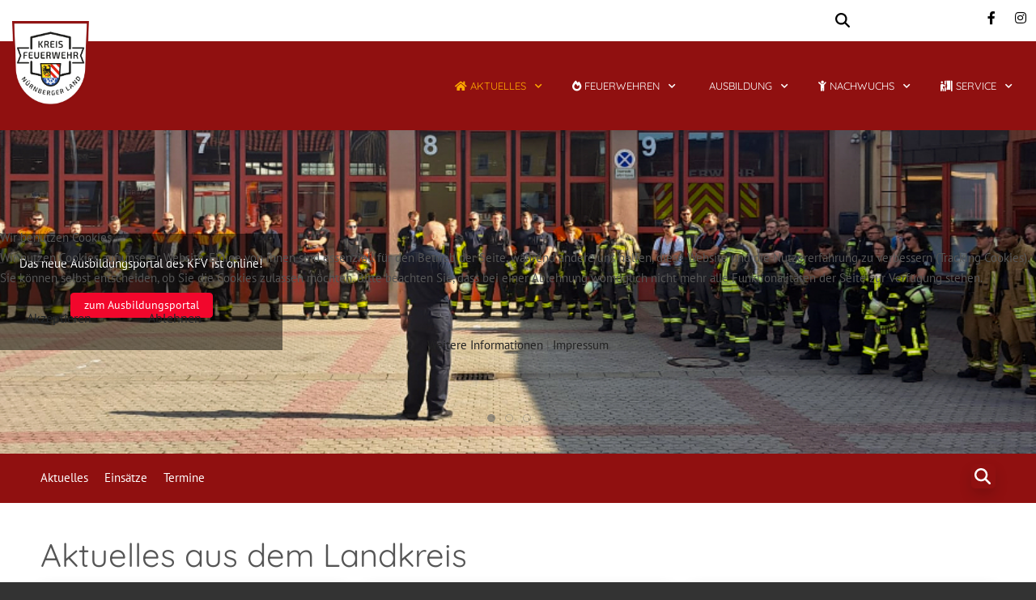

--- FILE ---
content_type: text/html; charset=utf-8
request_url: https://www.kfv-online.de/?start=510
body_size: 32707
content:
<!DOCTYPE html>
<html lang="de-de" dir="ltr">


<head>
<script type="text/javascript">  (function(){   function blockCookies(disableCookies, disableLocal, disableSession){   if(disableCookies == 1){   if(!document.__defineGetter__){   Object.defineProperty(document, 'cookie',{   get: function(){ return ''; },   set: function(){ return true;}   });   }else{   var oldSetter = document.__lookupSetter__('cookie');   if(oldSetter) {   Object.defineProperty(document, 'cookie', {   get: function(){ return ''; },   set: function(v){   if(v.match(/reDimCookieHint\=/) || v.match(/9f959dc9402c8a93981fb32a24147814\=/)) {   oldSetter.call(document, v);   }   return true;   }   });   }   }   var cookies = document.cookie.split(';');   for (var i = 0; i < cookies.length; i++) {   var cookie = cookies[i];   var pos = cookie.indexOf('=');   var name = '';   if(pos > -1){   name = cookie.substr(0, pos);   }else{   name = cookie;   }   if(name.match(/reDimCookieHint/)) {   document.cookie = name + '=; expires=Thu, 01 Jan 1970 00:00:00 GMT';   }   }   }   if(disableLocal == 1){   window.localStorage.clear();   window.localStorage.__proto__ = Object.create(window.Storage.prototype);   window.localStorage.__proto__.setItem = function(){ return undefined; };   }   if(disableSession == 1){   window.sessionStorage.clear();   window.sessionStorage.__proto__ = Object.create(window.Storage.prototype);   window.sessionStorage.__proto__.setItem = function(){ return undefined; };   }   }   blockCookies(1,1,1);   }());   </script>


   <meta http-equiv="X-UA-Compatible" content="IE=edge" /><meta name="viewport" content="width=device-width, initial-scale=1" /><meta name="HandheldFriendly" content="true" /><meta name="apple-mobile-web-app-capable" content="YES" /> <!-- document meta -->
   <meta charset="utf-8">
	<meta name="generator" content="Joomla! - Open Source Content Management">
	<title>Aktuelles</title>
	<link href="/?format=feed&amp;type=rss" rel="alternate" type="application/rss+xml" title="Aktuelles">
	<link href="/?format=feed&amp;type=atom" rel="alternate" type="application/atom+xml" title="Aktuelles">
	<link href="https://www.kfv-online.de/component/search/?layout=blog&amp;id=9&amp;Itemid=101&amp;format=opensearch&amp;start=510" rel="search" title="Suchen Kreisfeuerwehrverband Nürnberger Land" type="application/opensearchdescription+xml">
	<link href="/favicon.ico" rel="icon" type="image/vnd.microsoft.icon">
<link href="/media/mod_kfvcalendar/css/style.css?0eed6219807ce32b154b1d8e07be6ee6" rel="stylesheet" />
	<link href="/plugins/system/cookiehint/css/redimstyle.css?0eed6219807ce32b154b1d8e07be6ee6" rel="stylesheet" />
	<link href="/plugins/system/jce/css/content.css?badb4208be409b1335b815dde676300e" rel="stylesheet" />
	<link href="/media/uikit3/css/uikit.css?0eed6219807ce32b154b1d8e07be6ee6" rel="stylesheet" defer="defer" />
	<style>#redim-cookiehint-modal {position: fixed; top: 0; bottom: 0; left: 0; right: 0; z-index: 99998; display: flex; justify-content : center; align-items : center;}</style>
	<style>.sk-cube-grid{width:20px;height:20px;margin:0 auto}.sk-cube-grid .sk-cube{width:33.33%;height:33.33%;background-color:rgb(224, 26, 42);float:left;-webkit-animation:sk-cubeGridScaleDelay 1.3s infinite ease-in-out;animation:sk-cubeGridScaleDelay 1.3s infinite ease-in-out}.sk-cube-grid .sk-cube1{-webkit-animation-delay:.2s;animation-delay:.2s}.sk-cube-grid .sk-cube2{-webkit-animation-delay:.3s;animation-delay:.3s}.sk-cube-grid .sk-cube3{-webkit-animation-delay:.4s;animation-delay:.4s}.sk-cube-grid .sk-cube4{-webkit-animation-delay:.1s;animation-delay:.1s}.sk-cube-grid .sk-cube5{-webkit-animation-delay:.2s;animation-delay:.2s}.sk-cube-grid .sk-cube6{-webkit-animation-delay:.3s;animation-delay:.3s}.sk-cube-grid .sk-cube7{-webkit-animation-delay:0ms;animation-delay:0ms}.sk-cube-grid .sk-cube8{-webkit-animation-delay:.1s;animation-delay:.1s}.sk-cube-grid .sk-cube9{-webkit-animation-delay:.2s;animation-delay:.2s}@-webkit-keyframes sk-cubeGridScaleDelay{0%,100%,70%{-webkit-transform:scale3D(1,1,1);transform:scale3D(1,1,1)}35%{-webkit-transform:scale3D(0,0,1);transform:scale3D(0,0,1)}}@keyframes sk-cubeGridScaleDelay{0%,100%,70%{-webkit-transform:scale3D(1,1,1);transform:scale3D(1,1,1)}35%{-webkit-transform:scale3D(0,0,1);transform:scale3D(0,0,1)}}[data-bs-theme=dark] .sk-cube-grid .sk-cube{background-color:rgb(224, 26, 42);}#astroid-preloader{display:flex;align-items:center;justify-content:center;background:rgb(255, 255, 255);height:100%;left:0;position:fixed;top:0;width:100%;z-index:99999}[data-bs-theme=dark] #astroid-preloader{background:rgb(255, 255, 255);}</style>
<script type="application/json" class="joomla-script-options new">{"system.paths":{"root":"","rootFull":"https:\/\/www.kfv-online.de\/","base":"","baseFull":"https:\/\/www.kfv-online.de\/"},"csrf.token":"ddd6a54688e65f1d3f46b3dff6b17431"}</script>
	<script src="/media/system/js/core.min.js?576eb51da909dcf692c98643faa6fc89629ead18"></script>
	<script src="/media/vendor/bootstrap/js/bootstrap-es5.min.js?5.2.3" nomodule defer></script>
	<script src="/media/vendor/bootstrap/js/alert.min.js?5.2.3" type="module"></script>
	<script src="/media/vendor/bootstrap/js/button.min.js?5.2.3" type="module"></script>
	<script src="/media/vendor/bootstrap/js/carousel.min.js?5.2.3" type="module"></script>
	<script src="/media/vendor/bootstrap/js/collapse.min.js?5.2.3" type="module"></script>
	<script src="/media/vendor/bootstrap/js/dropdown.min.js?5.2.3" type="module"></script>
	<script src="/media/vendor/bootstrap/js/modal.min.js?5.2.3" type="module"></script>
	<script src="/media/vendor/bootstrap/js/offcanvas.min.js?5.2.3" type="module"></script>
	<script src="/media/vendor/bootstrap/js/popover.min.js?5.2.3" type="module"></script>
	<script src="/media/vendor/bootstrap/js/scrollspy.min.js?5.2.3" type="module"></script>
	<script src="/media/vendor/bootstrap/js/tab.min.js?5.2.3" type="module"></script>
	<script src="/media/vendor/bootstrap/js/toast.min.js?5.2.3" type="module"></script>
	<script src="/media/mod_kfvoperations/js/script.js?0eed6219807ce32b154b1d8e07be6ee6"></script>
	<script src="/media/mod_kfvcalendar/js/script.js?0eed6219807ce32b154b1d8e07be6ee6"></script>
	<script src="/media/uikit3/js/uikit.min.js?0eed6219807ce32b154b1d8e07be6ee6" defer></script>
	<script src="/media/uikit3/js/uikit-icons.min.js?0eed6219807ce32b154b1d8e07be6ee6" defer></script>
	<meta property="og:title" content="Einsatzberichte" />
	<meta property="og:type" content="article" />
	<meta property="og:image" itemprop="image" content="https://www.kfv-online.de/images/archiv/user_upload/bilder/berichte/2022/06/20220531_01.jpg" />
	<meta property="og:url" content="https://www.kfv-online.de/?start=510" />
	<meta property="og:site_name" content="Kreisfeuerwehrverband Nürnberger Land" />
 <!-- joomla head -->
   <link href="https://www.kfv-online.de/media/system/css/joomla-fontawesome.css?0eed6219807ce32b154b1d8e07be6ee6" rel="stylesheet" type="text/css" />
<link href="https://use.fontawesome.com/releases/v6.3.0/css/all.css" data-version="6.3.0" rel="stylesheet" type="text/css" />
<link href="https://www.kfv-online.de/media/templates/site/tp_fire/css/compiled-7957b22b4ff765eb10a0d27755ac77aa.css?0eed6219807ce32b154b1d8e07be6ee6" rel="stylesheet" type="text/css" />
<link href="https://www.kfv-online.de/media/astroid/assets/vendor/astroid/css/debug.css?0eed6219807ce32b154b1d8e07be6ee6" rel="stylesheet" type="text/css" />
<link href="https://www.kfv-online.de/media/templates/site/tp_fire/css/compiled-6598b5157878044fb56b258cf90b4274.css?0eed6219807ce32b154b1d8e07be6ee6" rel="stylesheet" type="text/css" />
<link href="https://www.kfv-online.de/templates/tp_fire/css/custom.css?0eed6219807ce32b154b1d8e07be6ee6" rel="stylesheet" type="text/css" />
 <!-- head styles -->
   <link rel="stylesheet" href="https://cdn.jsdelivr.net/npm/glightbox/dist/css/glightbox.min.css" />
<script src="https://cdn.jsdelivr.net/gh/mcstudios/glightbox/dist/js/glightbox.min.js"></script> <!-- head scripts -->
</head> <!-- document head -->

<body class="site astroid-framework com-content view-category layout-blog itemid-101 home-alias tp-style-13 de-DE ltr">
   <a title="Back to Top" id="astroid-backtotop" class="circle hideonsm hideonxs" href="javascript:void(0)"><i class="fas fa-arrow-up"></i></a><!-- astroid container -->
<div class="astroid-container">
    <div class="astroid-mobilemenu d-none d-init dir-left" data-class-prefix="astroid-mobilemenu" id="astroid-mobilemenu">
   <div class="burger-menu-button active">
      <button aria-label="Mobile Menu Toggle" type="button" class="button close-offcanvas offcanvas-close-btn">
         <span class="box">
            <span class="inner"></span>
         </span>
      </button>
   </div>
   <ul class="astroid-mobile-menu d-none"><li class="nav-item nav-item-id-101 nav-item-level-1 nav-item-default nav-item-current nav-item-active nav-item-deeper nav-item-parent has-megamenu nav-item-megamenu"><!--menu link starts-->
<a href="/" title="Aktuelles" class=" nav-link-item-id-101 nav-link active item-link-component item-level-1" data-drop-action="hover">
   <span class="nav-title">
               <i class="fas fa-home"></i>
                                          Aktuelles                              </span>
   </a>
<!--menu link ends--><ul class="nav-child list-group navbar-subnav level-1"><li class="nav-item-submenu nav-item-id-202 nav-item-level-2 nav-item-parent nav-item-megamenu"><!--menu link starts-->
<a href="/home/einsaetze" title="Einsätze" class=" nav-link-item-id-202 nav-link item-link-component item-level-2" data-drop-action="hover">
   <span class="nav-title">
                                          Einsätze                              </span>
   </a>
<!--menu link ends--></li><li class="nav-item-submenu nav-item-id-346 nav-item-level-2 nav-item-divider nav-item-deeper nav-item-parent nav-item-megamenu"><!--menu link starts-->
<a href="/" title="Termine" class=" nav-link-item-id-346 nav-link item-link-separator item-level-2" data-drop-action="hover">
   <span class="nav-title">
                                          Termine                              </span>
   </a>
<!--menu link ends--><ul class="nav-child list-group navbar-subnav level-2"><li class="nav-item-submenu nav-item-id-205 nav-item-level-3 nav-item-parent nav-item-megamenu"><!--menu link starts-->
<a href="/home/termine-im-landkreis/termine" title="Termine" class=" nav-link-item-id-205 nav-link item-link-component item-level-3" data-drop-action="hover">
   <span class="nav-title">
               <i class="fas fa-calendar-alt"></i>
                                          Termine                              </span>
   </a>
<!--menu link ends--></li><li class="nav-item-submenu nav-item-id-287 nav-item-level-3 nav-item-parent nav-item-megamenu"><!--menu link starts-->
<a href="/home/termine-im-landkreis/feuerwehrfeste?calcat=3" title="Feuerwehrfeste" class=" nav-link-item-id-287 nav-link item-link-component item-level-3" data-drop-action="hover">
   <span class="nav-title">
               <i class="fas fa-birthday-cake"></i>
                                          Feuerwehrfeste                              </span>
   </a>
<!--menu link ends--></li></ul></li><li class="nav-item-submenu nav-item-id-348 nav-item-level-2 nav-item-divider nav-item-deeper nav-item-parent nav-item-megamenu"><!--menu link starts-->
<a href="/" title="Berichte " class=" nav-link-item-id-348 nav-link item-link-separator item-level-2" data-drop-action="hover">
   <span class="nav-title">
                                          Berichte                               </span>
   </a>
<!--menu link ends--><ul class="nav-child list-group navbar-subnav level-2"><li class="nav-item-submenu nav-item-id-286 nav-item-level-3 nav-item-parent nav-item-megamenu"><!--menu link starts-->
<a href="/home/berichte-allgemein/berichte" title="Allgemein" class=" nav-link-item-id-286 nav-link item-link-component item-level-3" data-drop-action="hover">
   <span class="nav-title">
               <i class="far fa-newspaper"></i>
                                          Allgemein                              </span>
   </a>
<!--menu link ends--></li><li class="nav-item-submenu nav-item-id-347 nav-item-level-3 nav-item-parent nav-item-megamenu"><!--menu link starts-->
<a href="/home/berichte-allgemein/einsatzberichte" title="Einsatzberichte" class=" nav-link-item-id-347 nav-link item-link-component item-level-3" data-drop-action="hover">
   <span class="nav-title">
               <i class="fab fa-first-order-alt"></i>
                                          Einsatzberichte                              </span>
   </a>
<!--menu link ends--></li><li class="nav-item-submenu nav-item-id-453 nav-item-level-3 nav-item-parent nav-item-megamenu"><!--menu link starts-->
<a href="/home/berichte-allgemein/jugendberichte" title="Jugendberichte" class=" nav-link-item-id-453 nav-link item-link-component item-level-3" data-drop-action="hover">
   <span class="nav-title">
               <i class="fab fa-first-order-alt"></i>
                                          Jugendberichte                              </span>
   </a>
<!--menu link ends--></li></ul></li><li class="nav-item-submenu nav-item-id-361 nav-item-level-2 nav-item-divider nav-item-deeper nav-item-parent nav-item-megamenu"><!--menu link starts-->
<a href="/" title="Newsletter" class=" nav-link-item-id-361 nav-link item-link-separator item-level-2" data-drop-action="hover">
   <span class="nav-title">
               <i class="fas fa-newspaper"></i>
                                          Newsletter                              </span>
   </a>
<!--menu link ends--><ul class="nav-child list-group navbar-subnav level-2"><li class="nav-item-submenu nav-item-id-362 nav-item-level-3 nav-item-parent nav-item-megamenu"><!--menu link starts-->
<a href="/home/newsletter/aktuelle-newsletter" title="Aktueller Newsletter" class=" nav-link-item-id-362 nav-link item-link-component item-level-3" data-drop-action="hover">
   <span class="nav-title">
               <i class="fas fa-newspaper"></i>
                                          Aktueller Newsletter                              </span>
   </a>
<!--menu link ends--></li><li class="nav-item-submenu nav-item-id-411 nav-item-level-3 nav-item-parent nav-item-megamenu"><!--menu link starts-->
<a href="/home/newsletter/newsletter-archiv" title="Newsletter-Archiv" class=" nav-link-item-id-411 nav-link item-link-component item-level-3" data-drop-action="hover">
   <span class="nav-title">
               <i class="far fa-newspaper"></i>
                                          Newsletter-Archiv                              </span>
   </a>
<!--menu link ends--></li></ul></li><li class="nav-item-submenu nav-item-id-410 nav-item-level-2 nav-item-divider nav-item-deeper nav-item-parent nav-item-megamenu"><!--menu link starts-->
<a href="/" title="Bildergalerien" class=" nav-link-item-id-410 nav-link item-link-separator item-level-2" data-drop-action="hover">
   <span class="nav-title">
                                          Bildergalerien                              </span>
   </a>
<!--menu link ends--><ul class="nav-child list-group navbar-subnav level-2"><li class="nav-item-submenu nav-item-id-329 nav-item-level-3 nav-item-parent nav-item-megamenu"><!--menu link starts-->
<a href="/home/bildergalerien/bildergalerien-uebersicht" title="Übersicht" class=" nav-link-item-id-329 nav-link item-link-component item-level-3" data-drop-action="hover">
   <span class="nav-title">
               <i class="fas fa-camera"></i>
                                          Übersicht                              </span>
   </a>
<!--menu link ends--></li></ul></li></ul></li><li class="nav-item nav-item-id-102 nav-item-level-1 nav-item-divider nav-item-deeper nav-item-parent has-megamenu nav-item-megamenu"><!--menu link starts-->
<a href="/" title="Feuerwehren" class=" nav-link-item-id-102 nav-link item-link-separator item-level-1" data-drop-action="hover">
   <span class="nav-title">
               <i class="fas fa-fire-alt"></i>
                                          Feuerwehren                              </span>
   </a>
<!--menu link ends--><ul class="nav-child list-group navbar-subnav level-1"><li class="nav-item-submenu nav-item-id-103 nav-item-level-2 nav-item-divider nav-item-deeper nav-item-parent nav-item-megamenu"><!--menu link starts-->
<a href="/" title="Dienstbezirke" class=" nav-link-item-id-103 nav-link item-link-separator item-level-2" data-drop-action="hover">
   <span class="nav-title">
                                          Dienstbezirke                              </span>
   </a>
<!--menu link ends--><ul class="nav-child list-group navbar-subnav level-2"><li class="nav-item-submenu nav-item-id-122 nav-item-level-3 nav-item-parent nav-item-megamenu"><!--menu link starts-->
<a href="/feuerwehren-lkrs/dienstbezirke/dienstbezirk-1" title="Dienstbezirk 1" class=" nav-link-item-id-122 nav-link item-link-component item-level-3" data-drop-action="hover">
   <span class="nav-title">
               <i class="fas fa-puzzle-piece"></i>
                                          Dienstbezirk 1                              </span>
   </a>
<!--menu link ends--></li><li class="nav-item-submenu nav-item-id-123 nav-item-level-3 nav-item-parent nav-item-megamenu"><!--menu link starts-->
<a href="/feuerwehren-lkrs/dienstbezirke/beispiel-link-4" title="Dienstbezirk 2" class=" nav-link-item-id-123 nav-link item-link-component item-level-3" data-drop-action="hover">
   <span class="nav-title">
               <i class="fas fa-puzzle-piece"></i>
                                          Dienstbezirk 2                              </span>
   </a>
<!--menu link ends--></li><li class="nav-item-submenu nav-item-id-104 nav-item-level-3 nav-item-parent nav-item-megamenu"><!--menu link starts-->
<a href="/feuerwehren-lkrs/dienstbezirke/beispiel-link-8" title="Dienstbezirk 3" class=" nav-link-item-id-104 nav-link item-link-component item-level-3" data-drop-action="hover">
   <span class="nav-title">
               <i class="fas fa-puzzle-piece"></i>
                                          Dienstbezirk 3                              </span>
   </a>
<!--menu link ends--></li></ul></li><li class="nav-item-submenu nav-item-id-112 nav-item-level-2 nav-item-divider nav-item-deeper nav-item-parent nav-item-megamenu"><!--menu link starts-->
<a href="/" title="Landkreiseinheiten" class=" nav-link-item-id-112 nav-link item-link-separator item-level-2" data-drop-action="hover">
   <span class="nav-title">
                                          Landkreiseinheiten                              </span>
   </a>
<!--menu link ends--><ul class="nav-child list-group navbar-subnav level-2"><li class="nav-item-submenu nav-item-id-108 nav-item-level-3 nav-item-parent nav-item-megamenu"><!--menu link starts-->
<a href="/ug-oeel-und-iuk-einheit" title="UG ÖEL und IuK" class=" nav-link-item-id-108 nav-link item-link-alias item-level-3" data-drop-action="hover">
   <span class="nav-title">
               <i class="fas fa-life-ring"></i>
                                          UG ÖEL und IuK                              </span>
   </a>
<!--menu link ends--></li><li class="nav-item-submenu nav-item-id-125 nav-item-level-3 nav-item-parent nav-item-megamenu"><!--menu link starts-->
<a href="/psnv-e" title="PSNV-E" class=" nav-link-item-id-125 nav-link item-link-alias item-level-3" data-drop-action="hover">
   <span class="nav-title">
               <i class="fas fa-hands-helping"></i>
                                          PSNV-E                              </span>
   </a>
<!--menu link ends--></li><li class="nav-item-submenu nav-item-id-301 nav-item-level-3 nav-item-parent nav-item-megamenu"><!--menu link starts-->
<a href="/feuerwehren-lkrs/landkreiseinheiten/drohneneinheit-landkreis" title="Drohneneinheit" class=" nav-link-item-id-301 nav-link item-link-component item-level-3" data-drop-action="hover">
   <span class="nav-title">
               <i class="fas fa-helicopter"></i>
                                          Drohneneinheit                              </span>
   </a>
<!--menu link ends--></li></ul></li><li class="nav-item-submenu nav-item-id-262 nav-item-level-2 nav-item-divider nav-item-deeper nav-item-parent nav-item-megamenu"><!--menu link starts-->
<a href="/" title="Kreisbrandinspektion" class=" nav-link-item-id-262 nav-link item-link-separator item-level-2" data-drop-action="hover">
   <span class="nav-title">
                                          Kreisbrandinspektion                              </span>
   </a>
<!--menu link ends--><ul class="nav-child list-group navbar-subnav level-2"><li class="nav-item-submenu nav-item-id-283 nav-item-level-3 nav-item-parent nav-item-megamenu"><!--menu link starts-->
<a href="/feuerwehren-lkrs/kreisbrandinspektion/kreisbrandrat" title="Kreisbrandrat" class=" nav-link-item-id-283 nav-link item-link-component item-level-3" data-drop-action="hover">
   <span class="nav-title">
               <i class="fas fa-user"></i>
                                          Kreisbrandrat                              </span>
   </a>
<!--menu link ends--></li><li class="nav-item-submenu nav-item-id-263 nav-item-level-3 nav-item-parent nav-item-megamenu"><!--menu link starts-->
<a href="/feuerwehren-lkrs/kreisbrandinspektion/kreisbrandinspektoren" title="Kreisbrandinspektoren" class=" nav-link-item-id-263 nav-link item-link-component item-level-3" data-drop-action="hover">
   <span class="nav-title">
               <i class="fas fa-users"></i>
                                          Kreisbrandinspektoren                              </span>
   </a>
<!--menu link ends--></li><li class="nav-item-submenu nav-item-id-299 nav-item-level-3 nav-item-parent nav-item-megamenu"><!--menu link starts-->
<a href="/feuerwehren-lkrs/kreisbrandinspektion/kreisbrandmeister" title="Kreisbrandmeister" class=" nav-link-item-id-299 nav-link item-link-component item-level-3" data-drop-action="hover">
   <span class="nav-title">
               <i class="fas fa-people-arrows"></i>
                                          Kreisbrandmeister                              </span>
   </a>
<!--menu link ends--></li><li class="nav-item-submenu nav-item-id-300 nav-item-level-3 nav-item-parent nav-item-megamenu"><!--menu link starts-->
<a href="/feuerwehren-lkrs/kreisbrandinspektion/fachberater" title="Fachberater" class=" nav-link-item-id-300 nav-link item-link-component item-level-3" data-drop-action="hover">
   <span class="nav-title">
               <i class="fas fa-toolbox"></i>
                                          Fachberater                              </span>
   </a>
<!--menu link ends--></li><li class="nav-item-submenu nav-item-id-284 nav-item-level-3 nav-item-parent nav-item-megamenu"><!--menu link starts-->
<a href="/feuerwehren-lkrs/kreisbrandinspektion/organigramm-kreisbrandinspektion" title="Organigramm Kreisbrandinspektion" class=" nav-link-item-id-284 nav-link item-link-component item-level-3" data-drop-action="hover">
   <span class="nav-title">
               <i class="fas fa-sitemap"></i>
                                          Organigramm Kreisbrandinspektion                              </span>
   </a>
<!--menu link ends--></li></ul></li><li class="nav-item-submenu nav-item-id-285 nav-item-level-2 nav-item-divider nav-item-deeper nav-item-parent nav-item-megamenu"><!--menu link starts-->
<a href="/" title="Feuerwehren" class=" nav-link-item-id-285 nav-link item-link-separator item-level-2" data-drop-action="hover">
   <span class="nav-title">
                                          Feuerwehren                              </span>
   </a>
<!--menu link ends--><ul class="nav-child list-group navbar-subnav level-2"><li class="nav-item-submenu nav-item-id-325 nav-item-level-3 nav-item-parent nav-item-megamenu"><!--menu link starts-->
<a href="/feuerwehren-lkrs/feuerwehren-im-landkreis/einsatzmittel" title="Einsatzmittel" class=" nav-link-item-id-325 nav-link item-link-component item-level-3" data-drop-action="hover">
   <span class="nav-title">
               <i class="fas fa-truck"></i>
                                          Einsatzmittel                              </span>
   </a>
<!--menu link ends--></li><li class="nav-item-submenu nav-item-id-288 nav-item-level-3 nav-item-parent nav-item-megamenu"><!--menu link starts-->
<a href="/feuerwehren-lkrs/feuerwehren-im-landkreis/feuerwehren" title="Feuerwehren" class=" nav-link-item-id-288 nav-link item-link-component item-level-3" data-drop-action="hover">
   <span class="nav-title">
               <i class="fas fa-house-fire"></i>
                                          Feuerwehren                              </span>
   </a>
<!--menu link ends--></li></ul></li></ul></li><li class="nav-item nav-item-id-307 nav-item-level-1 nav-item-divider nav-item-deeper nav-item-parent has-megamenu nav-item-megamenu"><!--menu link starts-->
<a href="/" title="Ausbildung" class=" nav-link-item-id-307 nav-link item-link-separator item-level-1" data-drop-action="hover">
   <span class="nav-title">
               <i class="fas fa-person-chalkboard"></i>
                                          Ausbildung                              </span>
   </a>
<!--menu link ends--><ul class="nav-child list-group navbar-subnav level-1"><li class="nav-item-submenu nav-item-id-308 nav-item-level-2 nav-item-divider nav-item-deeper nav-item-parent nav-item-megamenu"><!--menu link starts-->
<a href="/" title="Ausbildung im Landkreis" class=" nav-link-item-id-308 nav-link item-link-separator item-level-2" data-drop-action="hover">
   <span class="nav-title">
                                          Ausbildung im Landkreis                              </span>
   </a>
<!--menu link ends--><ul class="nav-child list-group navbar-subnav level-2"><li class="nav-item-submenu nav-item-id-315 nav-item-level-3 nav-item-parent nav-item-megamenu"><!--menu link starts-->
<a href="/ausbildung/ausbildung-im-landkreis/ausbildugn-uebersicht" title="Übersicht" class=" nav-link-item-id-315 nav-link item-link-component item-level-3" data-drop-action="hover">
   <span class="nav-title">
               <i class="fas fa-align-justify"></i>
                                          Übersicht                              </span>
   </a>
<!--menu link ends--></li></ul></li><li class="nav-item-submenu nav-item-id-310 nav-item-level-2 nav-item-parent nav-item-megamenu"><!--menu link starts-->
<a href="/ausbildung/absturzsicherung" title="Absturzsicherung" class=" nav-link-item-id-310 nav-link item-link-component item-level-2" data-drop-action="hover">
   <span class="nav-title">
               <i class="fas fa-puzzle-piece"></i>
                                          Absturzsicherung                              </span>
   </a>
<!--menu link ends--></li><li class="nav-item-submenu nav-item-id-311 nav-item-level-2 nav-item-parent nav-item-megamenu"><!--menu link starts-->
<a href="/ausbildung/atemschutz-csa" title="Atemschutz CSA" class=" nav-link-item-id-311 nav-link item-link-component item-level-2" data-drop-action="hover">
   <span class="nav-title">
               <i class="fas fa-mask-ventilator"></i>
                                          Atemschutz CSA                              </span>
   </a>
<!--menu link ends--></li><li class="nav-item-submenu nav-item-id-312 nav-item-level-2 nav-item-parent nav-item-megamenu"><!--menu link starts-->
<a href="/ausbildung/erste-hilfe" title="Erste Hilfe" class=" nav-link-item-id-312 nav-link item-link-component item-level-2" data-drop-action="hover">
   <span class="nav-title">
               <i class="fas fa-briefcase-medical"></i>
                                          Erste Hilfe                              </span>
   </a>
<!--menu link ends--></li><li class="nav-item-submenu nav-item-id-313 nav-item-level-2 nav-item-parent nav-item-megamenu"><!--menu link starts-->
<a href="/ausbildung/fahrerausbildung" title="Fahrerausbildung" class=" nav-link-item-id-313 nav-link item-link-component item-level-2" data-drop-action="hover">
   <span class="nav-title">
               <i class="fas fa-car-on"></i>
                                          Fahrerausbildung                              </span>
   </a>
<!--menu link ends--></li><li class="nav-item-submenu nav-item-id-314 nav-item-level-2 nav-item-parent nav-item-megamenu"><!--menu link starts-->
<a href="/ausbildung/funk" title="Funk" class=" nav-link-item-id-314 nav-link item-link-component item-level-2" data-drop-action="hover">
   <span class="nav-title">
               <i class="fas fa-wifi"></i>
                                          Funk                              </span>
   </a>
<!--menu link ends--></li><li class="nav-item-submenu nav-item-id-316 nav-item-level-2 nav-item-parent nav-item-megamenu"><!--menu link starts-->
<a href="/ausbildung/leistungspruefung" title="Leistungsprüfung" class=" nav-link-item-id-316 nav-link item-link-component item-level-2" data-drop-action="hover">
   <span class="nav-title">
               <i class="fas fa-clock"></i>
                                          Leistungsprüfung                              </span>
   </a>
<!--menu link ends--></li><li class="nav-item-submenu nav-item-id-317 nav-item-level-2 nav-item-parent nav-item-megamenu"><!--menu link starts-->
<a href="/ausbildung/maschinistenausbildung" title="Maschinistenausbildung" class=" nav-link-item-id-317 nav-link item-link-component item-level-2" data-drop-action="hover">
   <span class="nav-title">
               <i class="fas fa-truck-ramp-box"></i>
                                          Maschinistenausbildung                              </span>
   </a>
<!--menu link ends--></li><li class="nav-item-submenu nav-item-id-318 nav-item-level-2 nav-item-parent nav-item-megamenu"><!--menu link starts-->
<a href="/ausbildung/motorsaege" title="Motorsäge" class=" nav-link-item-id-318 nav-link item-link-component item-level-2" data-drop-action="hover">
   <span class="nav-title">
               <i class="fas fa-ruler-horizontal"></i>
                                          Motorsäge                              </span>
   </a>
<!--menu link ends--></li><li class="nav-item-submenu nav-item-id-319 nav-item-level-2 nav-item-parent nav-item-megamenu"><!--menu link starts-->
<a href="/ausbildung/mta" title="MTA" class=" nav-link-item-id-319 nav-link item-link-component item-level-2" data-drop-action="hover">
   <span class="nav-title">
               <i class="fas fa-people-line"></i>
                                          MTA                              </span>
   </a>
<!--menu link ends--></li><li class="nav-item-submenu nav-item-id-320 nav-item-level-2 nav-item-parent nav-item-megamenu"><!--menu link starts-->
<a href="/ausbildung/technische-hilfeleistung" title="Technische Hilfeleistung" class=" nav-link-item-id-320 nav-link item-link-component item-level-2" data-drop-action="hover">
   <span class="nav-title">
               <i class="fas fa-truck-ramp-box"></i>
                                          Technische Hilfeleistung                              </span>
   </a>
<!--menu link ends--></li><li class="nav-item-submenu nav-item-id-326 nav-item-level-2 nav-item-divider nav-item-parent nav-item-megamenu"><!--menu link starts-->
<a href="/" title="Fachbereiche" class=" nav-link-item-id-326 nav-link item-link-separator item-level-2" data-drop-action="hover">
   <span class="nav-title">
                                          Fachbereiche                              </span>
   </a>
<!--menu link ends--></li><li class="nav-item-submenu nav-item-id-360 nav-item-level-2 nav-item-deeper nav-item-parent nav-item-megamenu"><!--menu link starts-->
<a href="javascript:void(0);" title="Ausbildungsportal" class=" nav-link-item-id-360 nav-link item-link-heading item-level-2" data-drop-action="hover">
   <span class="nav-title">
                                          Ausbildungsportal                              </span>
   </a>
<!--menu link ends--><ul class="nav-child list-group navbar-subnav level-2"><li class="nav-item-submenu nav-item-id-359 nav-item-level-3 nav-item-parent nav-item-megamenu"><!--menu link starts-->
<a href="https://mpfeuer-vp.webservices.mpsoft4u.info/nuernbergerland/login/" title="zum Ausbildungsportal" class=" nav-link-item-id-359 nav-link item-link-url item-level-3" target="_blank" rel="noopener noreferrer" data-drop-action="hover">
   <span class="nav-title">
               <i class="fas fa-book"></i>
                                          zum Ausbildungsportal                              </span>
   </a>
<!--menu link ends--></li></ul></li><li class="nav-item-submenu nav-item-id-426 nav-item-level-2 nav-item-parent nav-item-megamenu"><!--menu link starts-->
<a href="/ausbildung/fachb-mta" title="MTA" class=" nav-link-item-id-426 nav-link item-link-component item-level-2" data-drop-action="hover">
   <span class="nav-title">
               <i class="fas fa-chalkboard-user"></i>
                                          MTA                              </span>
   </a>
<!--menu link ends--></li><li class="nav-item-submenu nav-item-id-427 nav-item-level-2 nav-item-parent nav-item-megamenu"><!--menu link starts-->
<a href="/ausbildung/schaumtrainer" title="Schaumtrainer" class=" nav-link-item-id-427 nav-link item-link-component item-level-2" data-drop-action="hover">
   <span class="nav-title">
               <i class="fab fa-cloudflare"></i>
                                          Schaumtrainer                              </span>
   </a>
<!--menu link ends--></li><li class="nav-item-submenu nav-item-id-428 nav-item-level-2 nav-item-parent nav-item-megamenu"><!--menu link starts-->
<a href="/ausbildung/thl" title="THL" class=" nav-link-item-id-428 nav-link item-link-component item-level-2" data-drop-action="hover">
   <span class="nav-title">
               <i class="fas fa-car-burst"></i>
                                          THL                              </span>
   </a>
<!--menu link ends--></li></ul></li><li class="nav-item nav-item-id-199 nav-item-level-1 nav-item-divider nav-item-deeper nav-item-parent has-megamenu nav-item-megamenu"><!--menu link starts-->
<a href="/" title="Nachwuchs" class=" nav-link-item-id-199 nav-link item-link-separator item-level-1" data-drop-action="hover">
   <span class="nav-title">
               <i class="fas fa-child"></i>
                                          Nachwuchs                              </span>
   </a>
<!--menu link ends--><ul class="nav-child list-group navbar-subnav level-1"><li class="nav-item-submenu nav-item-id-321 nav-item-level-2 nav-item-divider nav-item-deeper nav-item-parent nav-item-megamenu"><!--menu link starts-->
<a href="/" title="Jugendfeuerwehr" class=" nav-link-item-id-321 nav-link item-link-separator item-level-2" data-drop-action="hover">
   <span class="nav-title">
                                          Jugendfeuerwehr                              </span>
   </a>
<!--menu link ends--><ul class="nav-child list-group navbar-subnav level-2"><li class="nav-item-submenu nav-item-id-323 nav-item-level-3 nav-item-parent nav-item-megamenu"><!--menu link starts-->
<a href="/jugend/jugendfeuerwehr/jugenfeuerwehr-landkreis" title="Unsere Jugendfeuerwehr im Landkreis" class=" nav-link-item-id-323 nav-link item-link-component item-level-3" data-drop-action="hover">
   <span class="nav-title">
               <i class="far fa-address-card"></i>
                                          Unsere Jugendfeuerwehr im Landkreis                              </span>
   </a>
<!--menu link ends--></li><li class="nav-item-submenu nav-item-id-430 nav-item-level-3 nav-item-parent nav-item-megamenu"><!--menu link starts-->
<a href="/jugend/jugendfeuerwehr/termine-jugend?calcat=4" title="Termine Jugend" class=" nav-link-item-id-430 nav-link item-link-component item-level-3" data-drop-action="hover">
   <span class="nav-title">
               <i class="fas fa-calendar-days"></i>
                                          Termine Jugend                              </span>
   </a>
<!--menu link ends--></li><li class="nav-item-submenu nav-item-id-434 nav-item-level-3 nav-item-parent nav-item-megamenu"><!--menu link starts-->
<a href="/jugend/jugendfeuerwehr/weblinks-jugend" title="Weblinks Jugend" class=" nav-link-item-id-434 nav-link item-link-component item-level-3" data-drop-action="hover">
   <span class="nav-title">
               <i class="fas fa-globe"></i>
                                          Weblinks Jugend                              </span>
   </a>
<!--menu link ends--></li></ul></li><li class="nav-item-submenu nav-item-id-322 nav-item-level-2 nav-item-divider nav-item-deeper nav-item-parent nav-item-megamenu"><!--menu link starts-->
<a href="/" title="Kinderfeuerwehr" class=" nav-link-item-id-322 nav-link item-link-separator item-level-2" data-drop-action="hover">
   <span class="nav-title">
                                          Kinderfeuerwehr                              </span>
   </a>
<!--menu link ends--><ul class="nav-child list-group navbar-subnav level-2"><li class="nav-item-submenu nav-item-id-324 nav-item-level-3 nav-item-parent nav-item-megamenu"><!--menu link starts-->
<a href="/jugend/kinderfeuerwehr/unsere-kinderfeuerwehr-im-landkreis" title="Unsere Kinderfeuerwehr im Landkreis" class=" nav-link-item-id-324 nav-link item-link-component item-level-3" data-drop-action="hover">
   <span class="nav-title">
               <i class="far fa-address-card"></i>
                                          Unsere Kinderfeuerwehr im Landkreis                              </span>
   </a>
<!--menu link ends--></li><li class="nav-item-submenu nav-item-id-436 nav-item-level-3 nav-item-parent nav-item-megamenu"><!--menu link starts-->
<a href="/jugend/kinderfeuerwehr/termine-kinder?calcat=5" title="Termine Kinder" class=" nav-link-item-id-436 nav-link item-link-component item-level-3" data-drop-action="hover">
   <span class="nav-title">
               <i class="fas fa-calendar-days"></i>
                                          Termine Kinder                              </span>
   </a>
<!--menu link ends--></li><li class="nav-item-submenu nav-item-id-435 nav-item-level-3 nav-item-parent nav-item-megamenu"><!--menu link starts-->
<a href="/jugend/kinderfeuerwehr/weblinks-kinder" title="Weblinks Kinder" class=" nav-link-item-id-435 nav-link item-link-component item-level-3" data-drop-action="hover">
   <span class="nav-title">
               <i class="fas fa-globe"></i>
                                          Weblinks Kinder                              </span>
   </a>
<!--menu link ends--></li></ul></li><li class="nav-item-submenu nav-item-id-395 nav-item-level-2 nav-item-parent nav-item-megamenu"><!--menu link starts-->
<a href="/jugend/jugendfeuerwehr-finden" title="Finde Deine Jugendfeuerwehr" class=" nav-link-item-id-395 nav-link item-link-component item-level-2" data-drop-action="hover">
   <span class="nav-title">
               <i class="fas fa-magnifying-glass-location"></i>
                                          Finde Deine Jugendfeuerwehr                              </span>
   </a>
<!--menu link ends--></li><li class="nav-item-submenu nav-item-id-431 nav-item-level-2 nav-item-divider nav-item-deeper nav-item-parent nav-item-megamenu"><!--menu link starts-->
<a href="/" title="Nachwuchs" class=" nav-link-item-id-431 nav-link item-link-separator item-level-2" data-drop-action="hover">
   <span class="nav-title">
                                          Nachwuchs                              </span>
   </a>
<!--menu link ends--><ul class="nav-child list-group navbar-subnav level-2"><li class="nav-item-submenu nav-item-id-432 nav-item-level-3 nav-item-parent nav-item-megamenu"><!--menu link starts-->
<a href="/jugend/nachwuchs-sub/ich-will-zur-feuerwehr" title="Ich will zur Feuerwehr !" class=" nav-link-item-id-432 nav-link item-link-component item-level-3" data-drop-action="hover">
   <span class="nav-title">
               <i class="fas fa-door-open"></i>
                                          Ich will zur Feuerwehr !                              </span>
   </a>
<!--menu link ends--></li><li class="nav-item-submenu nav-item-id-433 nav-item-level-3 nav-item-parent nav-item-megamenu"><!--menu link starts-->
<a href="/jugend/nachwuchs-sub/dein-team" title="Dein Team - Zum Einstieg in die Feuerwehr" class=" nav-link-item-id-433 nav-link item-link-component item-level-3" data-drop-action="hover">
   <span class="nav-title">
               <i class="fas fa-person-walking-dashed-line-arrow-right"></i>
                                          Dein Team - Zum Einstieg in die Feuerwehr                              </span>
   </a>
<!--menu link ends--></li></ul></li><li class="nav-item-submenu nav-item-id-438 nav-item-level-2 nav-item-parent nav-item-megamenu"><!--menu link starts-->
<a href="/jugend/kinderfeuerwehr-finden" title="Finde Deine Kinderfeuerwehr" class=" nav-link-item-id-438 nav-link item-link-component item-level-2" data-drop-action="hover">
   <span class="nav-title">
               <i class="fas fa-magnifying-glass-location"></i>
                                          Finde Deine Kinderfeuerwehr                              </span>
   </a>
<!--menu link ends--></li></ul></li><li class="nav-item nav-item-id-246 nav-item-level-1 nav-item-divider nav-item-deeper nav-item-parent has-megamenu nav-item-megamenu"><!--menu link starts-->
<a href="/" title="Service" class=" nav-link-item-id-246 nav-link item-link-separator item-level-1" data-drop-action="hover">
   <span class="nav-title">
               <i class="fas fa-person-booth"></i>
                                          Service                              </span>
   </a>
<!--menu link ends--><ul class="nav-child list-group navbar-subnav level-1"><li class="nav-item-submenu nav-item-id-303 nav-item-level-2 nav-item-divider nav-item-deeper nav-item-parent nav-item-megamenu"><!--menu link starts-->
<a href="/" title="Mein KFV" class=" nav-link-item-id-303 nav-link item-link-separator item-level-2" data-drop-action="hover">
   <span class="nav-title">
                                          Mein KFV                              </span>
   </a>
<!--menu link ends--><ul class="nav-child list-group navbar-subnav level-2"><li class="nav-item-submenu nav-item-id-302 nav-item-level-3 nav-item-parent nav-item-megamenu"><!--menu link starts-->
<a href="/service/mein-kfv/beitrag-einreichen" title="Beitrag einreichen" class=" nav-link-item-id-302 nav-link item-link-component item-level-3" data-drop-action="hover">
   <span class="nav-title">
               <i class="fas fa-arrow-right-to-bracket"></i>
                                          Beitrag einreichen                              </span>
   </a>
<!--menu link ends--></li><li class="nav-item-submenu nav-item-id-304 nav-item-level-3 nav-item-parent nav-item-megamenu"><!--menu link starts-->
<a href="/service/mein-kfv/termin-einreichen" title="Termin einreichen" class=" nav-link-item-id-304 nav-link item-link-component item-level-3" data-drop-action="hover">
   <span class="nav-title">
               <i class="fas fa-arrow-right-to-bracket"></i>
                                          Termin einreichen                              </span>
   </a>
<!--menu link ends--></li></ul></li><li class="nav-item-submenu nav-item-id-305 nav-item-level-2 nav-item-divider nav-item-deeper nav-item-parent nav-item-megamenu"><!--menu link starts-->
<a href="/" title="Bürgerinformationen" class=" nav-link-item-id-305 nav-link item-link-separator item-level-2" data-drop-action="hover">
   <span class="nav-title">
                                          Bürgerinformationen                              </span>
   </a>
<!--menu link ends--><ul class="nav-child list-group navbar-subnav level-2"><li class="nav-item-submenu nav-item-id-306 nav-item-level-3 nav-item-parent nav-item-megamenu"><!--menu link starts-->
<a href="/service/buergerinformationen/rettungspunkte-forst" title="Rettungspunkte Forst" class=" nav-link-item-id-306 nav-link item-link-component item-level-3" data-drop-action="hover">
   <span class="nav-title">
               <i class="fas fa-tree"></i>
                                          Rettungspunkte Forst                              </span>
   </a>
<!--menu link ends--></li></ul></li><li class="nav-item-submenu nav-item-id-401 nav-item-level-2 nav-item-divider nav-item-deeper nav-item-parent nav-item-megamenu"><!--menu link starts-->
<a href="/" title="Links" class=" nav-link-item-id-401 nav-link item-link-separator item-level-2" data-drop-action="hover">
   <span class="nav-title">
                                          Links                              </span>
   </a>
<!--menu link ends--><ul class="nav-child list-group navbar-subnav level-2"><li class="nav-item-submenu nav-item-id-402 nav-item-level-3 nav-item-parent nav-item-megamenu"><!--menu link starts-->
<a href="/service/links/links-feuerwehren-im-landkreis" title="Feuerwehren im Landkreis" class=" nav-link-item-id-402 nav-link item-link-component item-level-3" data-drop-action="hover">
   <span class="nav-title">
               <i class="fas fa-globe"></i>
                                          Feuerwehren im Landkreis                              </span>
   </a>
<!--menu link ends--></li><li class="nav-item-submenu nav-item-id-404 nav-item-level-3 nav-item-parent nav-item-megamenu"><!--menu link starts-->
<a href="/service/links/links-feuerwehren-umgebung" title="Feuerwehren in der Umgebung" class=" nav-link-item-id-404 nav-link item-link-component item-level-3" data-drop-action="hover">
   <span class="nav-title">
               <i class="fas fa-globe"></i>
                                          Feuerwehren in der Umgebung                              </span>
   </a>
<!--menu link ends--></li><li class="nav-item-submenu nav-item-id-403 nav-item-level-3 nav-item-parent nav-item-megamenu"><!--menu link starts-->
<a href="/service/links/links-weitere-feuerwehrseiten" title="Blaulichtfamilie" class=" nav-link-item-id-403 nav-link item-link-component item-level-3" data-drop-action="hover">
   <span class="nav-title">
               <i class="fas fa-globe"></i>
                                          Blaulichtfamilie                              </span>
   </a>
<!--menu link ends--></li><li class="nav-item-submenu nav-item-id-421 nav-item-level-3 nav-item-parent nav-item-megamenu"><!--menu link starts-->
<a href="/service/links/links-feuerwehrschulen" title="Feuerwehrschulen Bayern" class=" nav-link-item-id-421 nav-link item-link-component item-level-3" data-drop-action="hover">
   <span class="nav-title">
               <i class="fas fa-globe"></i>
                                          Feuerwehrschulen Bayern                              </span>
   </a>
<!--menu link ends--></li><li class="nav-item-submenu nav-item-id-422 nav-item-level-3 nav-item-parent nav-item-megamenu"><!--menu link starts-->
<a href="/service/links/links-feuerwehrverbaende" title="Feuerwehrverbände Bayern" class=" nav-link-item-id-422 nav-link item-link-component item-level-3" data-drop-action="hover">
   <span class="nav-title">
               <i class="fas fa-globe"></i>
                                          Feuerwehrverbände Bayern                              </span>
   </a>
<!--menu link ends--></li><li class="nav-item-submenu nav-item-id-405 nav-item-level-3 nav-item-parent nav-item-megamenu"><!--menu link starts-->
<a href="/service/links/sonstige-links" title="sonstige Links" class=" nav-link-item-id-405 nav-link item-link-component item-level-3" data-drop-action="hover">
   <span class="nav-title">
               <i class="fas fa-globe"></i>
                                          sonstige Links                              </span>
   </a>
<!--menu link ends--></li><li class="nav-item-submenu nav-item-id-412 nav-item-level-3 nav-item-parent nav-item-megamenu"><!--menu link starts-->
<a href="/service/links/link-melden" title="Link melden" class=" nav-link-item-id-412 nav-link item-link-component item-level-3" data-drop-action="hover">
   <span class="nav-title">
               <i class="fas fa-arrow-right-to-bracket"></i>
                                          Link melden                              </span>
   </a>
<!--menu link ends--></li><li class="nav-item-submenu nav-item-id-472 nav-item-level-3 nav-item-parent nav-item-megamenu"><!--menu link starts-->
<a href="https://fw-nland.binecs.de/" title="Cloud" class=" nav-link-item-id-472 nav-link item-link-url item-level-3" target="_blank" rel="noopener noreferrer" data-drop-action="hover">
   <span class="nav-title">
               <i class="fas fa-cloud"></i>
                                          Cloud                              </span>
   </a>
<!--menu link ends--></li></ul></li><li class="nav-item-submenu nav-item-id-407 nav-item-level-2 nav-item-parent nav-item-megamenu"><!--menu link starts-->
<a href="https://www.nuernberg.de/internet/feuerwehr/ils_service.html" title="ILS Nbg Servicebereich" class=" nav-link-item-id-407 nav-link item-link-url item-level-2" target="_blank" rel="noopener noreferrer" data-drop-action="hover">
   <span class="nav-title">
               <i class="far fa-address-card"></i>
                                          ILS Nbg Servicebereich                              </span>
   </a>
<!--menu link ends--></li><li class="nav-item-submenu nav-item-id-413 nav-item-level-2 nav-item-divider nav-item-deeper nav-item-parent nav-item-megamenu"><!--menu link starts-->
<a href="/" title="KFV-Online Team" class=" nav-link-item-id-413 nav-link item-link-separator item-level-2" data-drop-action="hover">
   <span class="nav-title">
                                          KFV-Online Team                              </span>
   </a>
<!--menu link ends--><ul class="nav-child list-group navbar-subnav level-2"><li class="nav-item-submenu nav-item-id-406 nav-item-level-3 nav-item-parent nav-item-megamenu"><!--menu link starts-->
<a href="/service/kfv-online-team/dein-kfv-online-team" title="Dein KFV-Online Team" class=" nav-link-item-id-406 nav-link item-link-component item-level-3" data-drop-action="hover">
   <span class="nav-title">
               <i class="fas fa-people-roof"></i>
                                          Dein KFV-Online Team                              </span>
   </a>
<!--menu link ends--></li></ul></li><li class="nav-item-submenu nav-item-id-414 nav-item-level-2 nav-item-divider nav-item-deeper nav-item-parent nav-item-megamenu"><!--menu link starts-->
<a href="/" title="Downloads" class=" nav-link-item-id-414 nav-link item-link-separator item-level-2" data-drop-action="hover">
   <span class="nav-title">
                                          Downloads                              </span>
   </a>
<!--menu link ends--><ul class="nav-child list-group navbar-subnav level-2"><li class="nav-item-submenu nav-item-id-415 nav-item-level-3 nav-item-parent nav-item-megamenu"><!--menu link starts-->
<a href="/service/downloads/fuer-feuerwehren" title="für Feuerwehren" class=" nav-link-item-id-415 nav-link item-link-component item-level-3" data-drop-action="hover">
   <span class="nav-title">
               <i class="fas fa-download"></i>
                                          für Feuerwehren                              </span>
   </a>
<!--menu link ends--></li><li class="nav-item-submenu nav-item-id-416 nav-item-level-3 nav-item-parent nav-item-megamenu"><!--menu link starts-->
<a href="/service/downloads/fuer-feuerwehren-ugoel" title="Dokumente UG-ÖEL" class=" nav-link-item-id-416 nav-link item-link-component item-level-3" data-drop-action="hover">
   <span class="nav-title">
               <i class="fas fa-download"></i>
                                          Dokumente UG-ÖEL                              </span>
   </a>
<!--menu link ends--></li></ul></li><li class="nav-item-submenu nav-item-id-439 nav-item-level-2 nav-item-parent nav-item-megamenu"><!--menu link starts-->
<a href="/images/verleihkatalog/verleihkatalog_jf_nbg-land.pdf" title="Verleihkatalog" class=" nav-link-item-id-439 nav-link item-link-url item-level-2" target="_blank" rel="noopener noreferrer" data-drop-action="hover">
   <span class="nav-title">
                                          Verleihkatalog                              </span>
   </a>
<!--menu link ends--></li></ul></li></ul></div>    <!-- astroid content -->
    <div class="astroid-content">
                <!-- astroid layout -->
        <div class="astroid-layout astroid-layout-boxed">
                        <!-- astroid wrapper -->
            <div class="astroid-wrapper">
                                <section class="astroid-section toolbar hideonxs hideonsm" id="t-1529472563843"><div class="container"><div class="astroid-row row" id="ar-1529472563843"><div class="astroid-column col-lg-3 order-xl-0 order-lg-0 order-md-0 order-sm-0 order-0" id="ac-1529472563843"><div class="astroid-module-position" id="tla-1529472563843"><div class="astroid-contact-info">
         <span class="astroid-contact-address">
         <!-- ADDED OLD LOGO -->
        <!--
         <div class="logo-wrapper astroid-logo">
                        <a target="_self" class="astroid-logo astroid-logo-image d-flex align-items-center" href="https://www.kfv-online.de/">
                                                   <img src="https://www.kfv-online.de/images/headers/kfv_wappen.png" alt="Kreisfeuerwehrverband Nürnberger Land" class="astroid-logo-default" />
                                                         <img src="https://www.kfv-online.de/images/headers/kfv_wappen.png" alt="Kreisfeuerwehrverband Nürnberger Land" class="astroid-logo-mobile" />
                                                         <img src="https://www.kfv-online.de/images/headers/kfv_wappen.png" alt="Kreisfeuerwehrverband Nürnberger Land" class="astroid-logo-sticky" />
                                          </a>
                     </div>
		-->
         <!-- END ADDED LOGO -->
         <!-- REMOVED FOR LOGO -->
      
                    <i class="fas fa-map-marker-alt"></i>
                               
   
   
   
   </div></div></div><div class="astroid-column col-lg-7 order-xl-0 order-lg-0 order-md-0 order-sm-0 order-0" id="ac-hcbt7hsd7"><div class="astroid-module-position" id="ts-hnntjzr7b"> <div class="moduletable cleansearch">
         <div class="search">
	<form action="/?start=510" method="post" class="form-group kfvSearchForm">
		<!-- NEW Version -->
		<div class="input-group search-group">
			<input name="searchword" id="mod-search-searchword195" maxlength="200"  class="form-control search-control search-query input-medium shadow" type="search" placeholder="Suchen ..." />        </div>
		<input type="hidden" name="task" value="search" />
		<input type="hidden" name="option" value="com_search" />
		<input type="hidden" name="Itemid" value="101" />
		<!-- END New Version -->
	</form>
</div> </div> </div></div><div class="astroid-column col-lg-2 order-xl-0 order-lg-0 order-md-0 order-sm-0 order-0" id="ac-45q4gz00b"><div class="astroid-module-position float-right" id="tri-u5299edmn"><div class="astroid-social-icons row">
    <div class="col"><a title="Facebook"  href="https://www.facebook.com/kfvonline" target="_blank" rel="noopener"><i class="fab fa-facebook-f"></i></a></div><div class="col"><a title="Instagram"  href="https://www.instagram.com/kreisfeuerwehrverband_nbg_land/" target="_blank" rel="noopener"><i class="fab fa-instagram"></i></a></div></div></div></div></div></div></section><section class="astroid-section astroid-header-section" id="hs-i0r950axa"><div class="astroid-row row no-gutters gx-0" id="ar-rruz47iv5"><div class="astroid-column col-lg-12 order-xl-0 order-lg-0 order-md-0 order-sm-0 order-0" id="ac-m3l819ab3"><div class="astroid-module-position" id="mp-ftan5jdqi"><!-- header starts -->
<header data-megamenu data-megamenu-class=".has-megamenu" data-megamenu-content-class=".megamenu-container" data-dropdown-arrow="true" data-header-offset="true" data-transition-speed="300" data-megamenu-animation="fade" data-easing="linear" data-astroid-trigger="hover" data-megamenu-submenu-class=".nav-submenu,.nav-submenu-static" id="astroid-header" class="astroid-header astroid-horizontal-header astroid-horizontal-right-header">
   <div class="d-flex flex-row justify-content-between">
               <div class="d-flex d-lg-none justify-content-start">
            <div class="header-mobilemenu-trigger d-lg-none burger-menu-button align-self-center" data-offcanvas="#astroid-mobilemenu" data-effect="mobilemenu-slide">
               <button aria-label="Mobile Menu Toggle" class="button" type="button"><span class="box"><span class="inner"></span></span></button>
            </div>
         </div>
            <div class="header-left-section d-flex justify-content-start">
                   <!-- logo starts -->
    <!-- image logo starts -->
    	<!-- added custom css -->
    <div class="logo-wrapper astroid-logo">
                <a target="_self" class="astroid-logo astroid-logo-image d-flex align-items-center mr-0 mr-lg-4" href="https://www.kfv-online.de/">
                                    <img src="https://www.kfv-online.de/images/headers/kfv_wappen.png" alt="Kreisfeuerwehrverband Nürnberger Land" class="astroid-logo-default" />
                                        <img src="https://www.kfv-online.de/images/headers/kfv_wappen.png" alt="Kreisfeuerwehrverband Nürnberger Land" class="astroid-logo-mobile" />
                                        <img src="https://www.kfv-online.de/images/headers/kfv_wappen.png" alt="Kreisfeuerwehrverband Nürnberger Land" class="astroid-logo-sticky" />
                            </a>
            </div>
    <!-- image logo ends -->
<!-- logo ends -->                         </div>
                           <div class="header-right-section d-flex justify-content-end flex-lg-grow-1">
            <div class=" align-self-center px-2 d-none d-lg-block"><ul class="nav astroid-nav d-none d-lg-flex"><li data-position="full" class="nav-item nav-item-id-101 nav-item-level-1 nav-item-default nav-item-current nav-item-active nav-item-deeper nav-item-parent has-megamenu nav-item-megamenu"><!--menu link starts-->
<a href="/" title="Aktuelles" class=" nav-link-item-id-101 nav-link active megamenu-item-link item-link-component item-level-1" data-drop-action="hover">
   <span class="nav-title">
               <i class="fas fa-home"></i>
                                          Aktuelles                                                <i class="fas fa-chevron-down nav-item-caret"></i>
                  </span>
   </a>
<!--menu link ends--><div style="width:100vw" class="megamenu-container"><div class="row m-0"><div class="col col-md-3"><ul class="nav-submenu megamenu-submenu-level-1"><li class="megamenu-menu-item nav-item-submenu nav-item-id-361 nav-item-level-2 nav-item-divider nav-item-deeper nav-item-parent nav-item-megamenu"><!--menu link starts-->
<a href="/" title="Newsletter" class="megamenu-title nav-link-item-id-361 megamenu-item-link item-link-separator item-level-2" data-drop-action="hover">
   <span class="nav-title">
               <i class="fas fa-newspaper"></i>
                                          Newsletter                                    <!-- <i class="fas fa-chevron-right nav-item-caret"></i> -->
         </span>
         <small class="nav-subtitle">Quartalsnewsletter</small>
   </a>
<!--menu link ends--><ul class="nav-submenu-static d-block"><li class="nav-item-submenu nav-item-id-362 nav-item-level-3"><!--menu link starts-->
<a href="/home/newsletter/aktuelle-newsletter" title="Aktueller Newsletter" class=" nav-link-item-id-362 item-link-component item-level-3" data-drop-action="hover">
   <span class="nav-title">
               <i class="fas fa-newspaper"></i>
                                          Aktueller Newsletter                              </span>
         <small class="nav-subtitle">letzter erschienener Newsletter</small>
   </a>
<!--menu link ends--></li><li class="nav-item-submenu nav-item-id-411 nav-item-level-3"><!--menu link starts-->
<a href="/home/newsletter/newsletter-archiv" title="Newsletter-Archiv" class=" nav-link-item-id-411 item-link-component item-level-3" data-drop-action="hover">
   <span class="nav-title">
               <i class="far fa-newspaper"></i>
                                          Newsletter-Archiv                              </span>
         <small class="nav-subtitle">alle Newsletter zum nachlesen</small>
   </a>
<!--menu link ends--></li></ul></li></ul></div><div class="col col-md-3"><ul class="nav-submenu megamenu-submenu-level-1"><li class="megamenu-menu-item nav-item-submenu nav-item-id-348 nav-item-level-2 nav-item-divider nav-item-deeper nav-item-parent nav-item-megamenu"><!--menu link starts-->
<a href="/" title="Berichte " class="megamenu-title nav-link-item-id-348 megamenu-item-link item-link-separator item-level-2" data-drop-action="hover">
   <span class="nav-title">
                                          Berichte                                     <!-- <i class="fas fa-chevron-right nav-item-caret"></i> -->
         </span>
         <small class="nav-subtitle">Aktuelle Informationen aus dem Landkreis</small>
   </a>
<!--menu link ends--><ul class="nav-submenu-static d-block"><li class="nav-item-submenu nav-item-id-286 nav-item-level-3"><!--menu link starts-->
<a href="/home/berichte-allgemein/berichte" title="Allgemein" class=" nav-link-item-id-286 item-link-component item-level-3" data-drop-action="hover">
   <span class="nav-title">
               <i class="far fa-newspaper"></i>
                                          Allgemein                              </span>
         <small class="nav-subtitle">Frische Informationen aus Wehren und dem Landkreis</small>
   </a>
<!--menu link ends--></li><li class="nav-item-submenu nav-item-id-347 nav-item-level-3"><!--menu link starts-->
<a href="/home/berichte-allgemein/einsatzberichte" title="Einsatzberichte" class=" nav-link-item-id-347 item-link-component item-level-3" data-drop-action="hover">
   <span class="nav-title">
               <i class="fab fa-first-order-alt"></i>
                                          Einsatzberichte                              </span>
         <small class="nav-subtitle">Berichte zu Einsätzen</small>
   </a>
<!--menu link ends--></li><li class="nav-item-submenu nav-item-id-453 nav-item-level-3"><!--menu link starts-->
<a href="/home/berichte-allgemein/jugendberichte" title="Jugendberichte" class=" nav-link-item-id-453 item-link-component item-level-3" data-drop-action="hover">
   <span class="nav-title">
               <i class="fab fa-first-order-alt"></i>
                                          Jugendberichte                              </span>
         <small class="nav-subtitle">Neues aus der Jugend</small>
   </a>
<!--menu link ends--></li></ul></li></ul></div><div class="col col-md-3"><ul class="nav-submenu megamenu-submenu-level-1"><li class="megamenu-menu-item nav-item-submenu nav-item-id-346 nav-item-level-2 nav-item-divider nav-item-deeper nav-item-parent nav-item-megamenu"><!--menu link starts-->
<a href="/" title="Termine" class="megamenu-title nav-link-item-id-346 megamenu-item-link item-link-separator item-level-2" data-drop-action="hover">
   <span class="nav-title">
                                          Termine                                    <!-- <i class="fas fa-chevron-right nav-item-caret"></i> -->
         </span>
         <small class="nav-subtitle">Übersicht aller Termine aus dem Landkreis</small>
   </a>
<!--menu link ends--><ul class="nav-submenu-static d-block"><li class="nav-item-submenu nav-item-id-205 nav-item-level-3"><!--menu link starts-->
<a href="/home/termine-im-landkreis/termine" title="Termine" class=" nav-link-item-id-205 item-link-component item-level-3" data-drop-action="hover">
   <span class="nav-title">
               <i class="fas fa-calendar-alt"></i>
                                          Termine                              </span>
         <small class="nav-subtitle">Ausbildungen und allgemein Veranstaltungen</small>
   </a>
<!--menu link ends--></li><li class="nav-item-submenu nav-item-id-287 nav-item-level-3"><!--menu link starts-->
<a href="/home/termine-im-landkreis/feuerwehrfeste?calcat=3" title="Feuerwehrfeste" class=" nav-link-item-id-287 item-link-component item-level-3" data-drop-action="hover">
   <span class="nav-title">
               <i class="fas fa-birthday-cake"></i>
                                          Feuerwehrfeste                              </span>
         <small class="nav-subtitle">Einweihungen, Jubiläen, etc.</small>
   </a>
<!--menu link ends--></li></ul></li></ul></div><div class="col col-md-3"><ul class="nav-submenu megamenu-submenu-level-1"><li class="megamenu-menu-item nav-item-submenu nav-item-id-410 nav-item-level-2 nav-item-divider nav-item-deeper nav-item-parent nav-item-megamenu"><!--menu link starts-->
<a href="/" title="Bildergalerien" class="megamenu-title nav-link-item-id-410 megamenu-item-link item-link-separator item-level-2" data-drop-action="hover">
   <span class="nav-title">
                                          Bildergalerien                                    <!-- <i class="fas fa-chevron-right nav-item-caret"></i> -->
         </span>
         <small class="nav-subtitle">Veranstaltungen, Ausbildung, usw.</small>
   </a>
<!--menu link ends--><ul class="nav-submenu-static d-block"><li class="nav-item-submenu nav-item-id-329 nav-item-level-3"><!--menu link starts-->
<a href="/home/bildergalerien/bildergalerien-uebersicht" title="Übersicht" class=" nav-link-item-id-329 item-link-component item-level-3" data-drop-action="hover">
   <span class="nav-title">
               <i class="fas fa-camera"></i>
                                          Übersicht                              </span>
   </a>
<!--menu link ends--></li></ul></li></ul></div></div><div class="row m-0"><div class="col col-md-3"><ul class="nav-submenu megamenu-submenu-level-1"><li class="megamenu-menu-item nav-item-submenu nav-item-id-202 nav-item-level-2 nav-item-parent nav-item-megamenu"><!--menu link starts-->
<a href="/home/einsaetze" title="Einsätze" class="megamenu-title nav-link-item-id-202 megamenu-item-link item-link-component item-level-2" data-drop-action="hover">
   <span class="nav-title">
                                          Einsätze                              </span>
         <small class="nav-subtitle">Liste der letzten Einsätze im Landkreis</small>
   </a>
<!--menu link ends--></li></ul></div><div class="col col-md-3"></div><div class="col col-md-3"></div><div class="col col-md-3"></div></div></div></li><li data-position="full" class="nav-item nav-item-id-102 nav-item-level-1 nav-item-divider nav-item-deeper nav-item-parent has-megamenu nav-item-megamenu"><!--menu link starts-->
<a href="/" title="Feuerwehren" class=" nav-link-item-id-102 nav-link megamenu-item-link item-link-separator item-level-1" data-drop-action="hover">
   <span class="nav-title">
               <i class="fas fa-fire-alt"></i>
                                          Feuerwehren                                                <i class="fas fa-chevron-down nav-item-caret"></i>
                  </span>
   </a>
<!--menu link ends--><div style="width:100vw" class="megamenu-container"><div class="row m-0"><div class="col col-md-3"><ul class="nav-submenu megamenu-submenu-level-1"><li class="megamenu-menu-item nav-item-submenu nav-item-id-262 nav-item-level-2 nav-item-divider nav-item-deeper nav-item-parent nav-item-megamenu"><!--menu link starts-->
<a href="/" title="Kreisbrandinspektion" class="megamenu-title nav-link-item-id-262 megamenu-item-link item-link-separator item-level-2" data-drop-action="hover">
   <span class="nav-title">
                                          Kreisbrandinspektion                                    <!-- <i class="fas fa-chevron-right nav-item-caret"></i> -->
         </span>
         <small class="nav-subtitle">Die Kreisbandinspektion</small>
   </a>
<!--menu link ends--><ul class="nav-submenu-static d-block"><li class="nav-item-submenu nav-item-id-283 nav-item-level-3"><!--menu link starts-->
<a href="/feuerwehren-lkrs/kreisbrandinspektion/kreisbrandrat" title="Kreisbrandrat" class=" nav-link-item-id-283 item-link-component item-level-3" data-drop-action="hover">
   <span class="nav-title">
               <i class="fas fa-user"></i>
                                          Kreisbrandrat                              </span>
   </a>
<!--menu link ends--></li><li class="nav-item-submenu nav-item-id-263 nav-item-level-3"><!--menu link starts-->
<a href="/feuerwehren-lkrs/kreisbrandinspektion/kreisbrandinspektoren" title="Kreisbrandinspektoren" class=" nav-link-item-id-263 item-link-component item-level-3" data-drop-action="hover">
   <span class="nav-title">
               <i class="fas fa-users"></i>
                                          Kreisbrandinspektoren                              </span>
   </a>
<!--menu link ends--></li><li class="nav-item-submenu nav-item-id-299 nav-item-level-3"><!--menu link starts-->
<a href="/feuerwehren-lkrs/kreisbrandinspektion/kreisbrandmeister" title="Kreisbrandmeister" class=" nav-link-item-id-299 item-link-component item-level-3" data-drop-action="hover">
   <span class="nav-title">
               <i class="fas fa-people-arrows"></i>
                                          Kreisbrandmeister                              </span>
   </a>
<!--menu link ends--></li><li class="nav-item-submenu nav-item-id-300 nav-item-level-3"><!--menu link starts-->
<a href="/feuerwehren-lkrs/kreisbrandinspektion/fachberater" title="Fachberater" class=" nav-link-item-id-300 item-link-component item-level-3" data-drop-action="hover">
   <span class="nav-title">
               <i class="fas fa-toolbox"></i>
                                          Fachberater                              </span>
   </a>
<!--menu link ends--></li><li class="nav-item-submenu nav-item-id-284 nav-item-level-3"><!--menu link starts-->
<a href="/feuerwehren-lkrs/kreisbrandinspektion/organigramm-kreisbrandinspektion" title="Organigramm Kreisbrandinspektion" class=" nav-link-item-id-284 item-link-component item-level-3" data-drop-action="hover">
   <span class="nav-title">
               <i class="fas fa-sitemap"></i>
                                          Organigramm Kreisbrandinspektion                              </span>
   </a>
<!--menu link ends--></li></ul></li></ul></div><div class="col col-md-3"><ul class="nav-submenu megamenu-submenu-level-1"><li class="megamenu-menu-item nav-item-submenu nav-item-id-112 nav-item-level-2 nav-item-divider nav-item-deeper nav-item-parent nav-item-megamenu"><!--menu link starts-->
<a href="/" title="Landkreiseinheiten" class="megamenu-title nav-link-item-id-112 megamenu-item-link item-link-separator item-level-2" data-drop-action="hover">
   <span class="nav-title">
                                          Landkreiseinheiten                                    <!-- <i class="fas fa-chevron-right nav-item-caret"></i> -->
         </span>
         <small class="nav-subtitle">Einheiten des Landkreises</small>
   </a>
<!--menu link ends--><ul class="nav-submenu-static d-block"><li class="nav-item-submenu nav-item-id-108 nav-item-level-3"><!--menu link starts-->
<a href="/ug-oeel-und-iuk-einheit" title="UG ÖEL und IuK" class=" nav-link-item-id-108 item-link-alias item-level-3" data-drop-action="hover">
   <span class="nav-title">
               <i class="fas fa-life-ring"></i>
                                          UG ÖEL und IuK                              </span>
         <small class="nav-subtitle">Unterstützungsgruppe Örtliche Einsatzleitung</small>
   </a>
<!--menu link ends--></li><li class="nav-item-submenu nav-item-id-125 nav-item-level-3"><!--menu link starts-->
<a href="/psnv-e" title="PSNV-E" class=" nav-link-item-id-125 item-link-alias item-level-3" data-drop-action="hover">
   <span class="nav-title">
               <i class="fas fa-hands-helping"></i>
                                          PSNV-E                              </span>
         <small class="nav-subtitle">Psychosoziale Notfallversorgung Einsatzkräfte</small>
   </a>
<!--menu link ends--></li><li class="nav-item-submenu nav-item-id-301 nav-item-level-3"><!--menu link starts-->
<a href="/feuerwehren-lkrs/landkreiseinheiten/drohneneinheit-landkreis" title="Drohneneinheit" class=" nav-link-item-id-301 item-link-component item-level-3" data-drop-action="hover">
   <span class="nav-title">
               <i class="fas fa-helicopter"></i>
                                          Drohneneinheit                              </span>
         <small class="nav-subtitle">Drohneneinheit der UGÖEL</small>
   </a>
<!--menu link ends--></li></ul></li></ul></div><div class="col col-md-3"><ul class="nav-submenu megamenu-submenu-level-1"><li class="megamenu-menu-item nav-item-submenu nav-item-id-103 nav-item-level-2 nav-item-divider nav-item-deeper nav-item-parent nav-item-megamenu"><!--menu link starts-->
<a href="/" title="Dienstbezirke" class="megamenu-title nav-link-item-id-103 megamenu-item-link item-link-separator item-level-2" data-drop-action="hover">
   <span class="nav-title">
                                          Dienstbezirke                                    <!-- <i class="fas fa-chevron-right nav-item-caret"></i> -->
         </span>
         <small class="nav-subtitle">Unsere drei Dienstbezirke</small>
   </a>
<!--menu link ends--><ul class="nav-submenu-static d-block"><li class="nav-item-submenu nav-item-id-122 nav-item-level-3"><!--menu link starts-->
<a href="/feuerwehren-lkrs/dienstbezirke/dienstbezirk-1" title="Dienstbezirk 1" class=" nav-link-item-id-122 item-link-component item-level-3" data-drop-action="hover">
   <span class="nav-title">
               <i class="fas fa-puzzle-piece"></i>
                                          Dienstbezirk 1                              </span>
   </a>
<!--menu link ends--></li><li class="nav-item-submenu nav-item-id-123 nav-item-level-3"><!--menu link starts-->
<a href="/feuerwehren-lkrs/dienstbezirke/beispiel-link-4" title="Dienstbezirk 2" class=" nav-link-item-id-123 item-link-component item-level-3" data-drop-action="hover">
   <span class="nav-title">
               <i class="fas fa-puzzle-piece"></i>
                                          Dienstbezirk 2                              </span>
   </a>
<!--menu link ends--></li><li class="nav-item-submenu nav-item-id-104 nav-item-level-3"><!--menu link starts-->
<a href="/feuerwehren-lkrs/dienstbezirke/beispiel-link-8" title="Dienstbezirk 3" class=" nav-link-item-id-104 item-link-component item-level-3" data-drop-action="hover">
   <span class="nav-title">
               <i class="fas fa-puzzle-piece"></i>
                                          Dienstbezirk 3                              </span>
   </a>
<!--menu link ends--></li></ul></li></ul></div><div class="col col-md-3"><ul class="nav-submenu megamenu-submenu-level-1"><li class="megamenu-menu-item nav-item-submenu nav-item-id-285 nav-item-level-2 nav-item-divider nav-item-deeper nav-item-parent nav-item-megamenu"><!--menu link starts-->
<a href="/" title="Feuerwehren" class="megamenu-title nav-link-item-id-285 megamenu-item-link item-link-separator item-level-2" data-drop-action="hover">
   <span class="nav-title">
                                          Feuerwehren                                    <!-- <i class="fas fa-chevron-right nav-item-caret"></i> -->
         </span>
         <small class="nav-subtitle">Einheiten des Landkreises</small>
   </a>
<!--menu link ends--><ul class="nav-submenu-static d-block"><li class="nav-item-submenu nav-item-id-325 nav-item-level-3"><!--menu link starts-->
<a href="/feuerwehren-lkrs/feuerwehren-im-landkreis/einsatzmittel" title="Einsatzmittel" class=" nav-link-item-id-325 item-link-component item-level-3" data-drop-action="hover">
   <span class="nav-title">
               <i class="fas fa-truck"></i>
                                          Einsatzmittel                              </span>
         <small class="nav-subtitle">Informationen zu Einsatzmitteln im Landkreis</small>
   </a>
<!--menu link ends--></li><li class="nav-item-submenu nav-item-id-288 nav-item-level-3"><!--menu link starts-->
<a href="/feuerwehren-lkrs/feuerwehren-im-landkreis/feuerwehren" title="Feuerwehren" class=" nav-link-item-id-288 item-link-component item-level-3" data-drop-action="hover">
   <span class="nav-title">
               <i class="fas fa-house-fire"></i>
                                          Feuerwehren                              </span>
         <small class="nav-subtitle">Informationen zu unseren Feuerwehren</small>
   </a>
<!--menu link ends--></li></ul></li></ul></div></div><div class="row m-0"><div class="col col-md-12"></div></div></div></li><li data-position="full" class="nav-item nav-item-id-307 nav-item-level-1 nav-item-divider nav-item-deeper nav-item-parent has-megamenu nav-item-megamenu"><!--menu link starts-->
<a href="/" title="Ausbildung" class=" nav-link-item-id-307 nav-link megamenu-item-link item-link-separator item-level-1" data-drop-action="hover">
   <span class="nav-title">
               <i class="fas fa-person-chalkboard"></i>
                                          Ausbildung                                                <i class="fas fa-chevron-down nav-item-caret"></i>
                  </span>
   </a>
<!--menu link ends--><div style="width:100vw" class="megamenu-container"><div class="row m-0"><div class="col col-md-6"><ul class="nav-submenu megamenu-submenu-level-1"><li class="megamenu-menu-item nav-item-submenu nav-item-id-308 nav-item-level-2 nav-item-divider nav-item-deeper nav-item-parent nav-item-megamenu"><!--menu link starts-->
<a href="/" title="Ausbildung im Landkreis" class="megamenu-title nav-link-item-id-308 megamenu-item-link item-link-separator item-level-2" data-drop-action="hover">
   <span class="nav-title">
                                          Ausbildung im Landkreis                                    <!-- <i class="fas fa-chevron-right nav-item-caret"></i> -->
         </span>
   </a>
<!--menu link ends--><ul class="nav-submenu-static d-block"><li class="nav-item-submenu nav-item-id-315 nav-item-level-3"><!--menu link starts-->
<a href="/ausbildung/ausbildung-im-landkreis/ausbildugn-uebersicht" title="Übersicht" class=" nav-link-item-id-315 item-link-component item-level-3" data-drop-action="hover">
   <span class="nav-title">
               <i class="fas fa-align-justify"></i>
                                          Übersicht                              </span>
         <small class="nav-subtitle">Allgemeine Informationen aus unserem Ausbildungsbereich</small>
   </a>
<!--menu link ends--></li></ul></li></ul></div><div class="col col-md-3"><ul class="nav-submenu megamenu-submenu-level-1"><li class="megamenu-menu-item nav-item-submenu nav-item-id-360 nav-item-level-2 nav-item-deeper nav-item-parent nav-item-megamenu"><!--menu link starts-->
<a href="javascript:void(0);" title="Ausbildungsportal" class="megamenu-title nav-link-item-id-360 megamenu-item-link item-link-heading item-level-2" data-drop-action="hover">
   <span class="nav-title">
                                          Ausbildungsportal                              </span>
   </a>
<!--menu link ends--><ul class="nav-submenu-static d-block"><li class="nav-item-submenu nav-item-id-359 nav-item-level-3"><!--menu link starts-->
<a href="https://mpfeuer-vp.webservices.mpsoft4u.info/nuernbergerland/login/" title="zum Ausbildungsportal" class=" nav-link-item-id-359 item-link-url item-level-3" target="_blank" rel="noopener noreferrer" data-drop-action="hover">
   <span class="nav-title">
               <i class="fas fa-book"></i>
                                          zum Ausbildungsportal                              </span>
         <small class="nav-subtitle">öffnet in neuem Browserfenster</small>
   </a>
<!--menu link ends--></li></ul></li></ul></div><div class="col col-md-3"><ul class="nav-submenu megamenu-submenu-level-1"></ul></div></div><div class="row m-0"><div class="col col-md-12"><ul class="nav-submenu megamenu-submenu-level-1"><li class="megamenu-menu-item nav-item-submenu nav-item-id-326 nav-item-level-2 nav-item-divider nav-item-parent nav-item-megamenu"><!--menu link starts-->
<a href="/" title="Fachbereiche" class="megamenu-title nav-link-item-id-326 megamenu-item-link item-link-separator item-level-2" data-drop-action="hover">
   <span class="nav-title">
                                          Fachbereiche                              </span>
         <small class="nav-subtitle">Details zu den einzelnen Fachbereichen</small>
   </a>
<!--menu link ends--></li></ul></div></div><div class="row m-0"><div class="col col-md-3"><ul class="nav-submenu megamenu-submenu-level-1"><li class="megamenu-menu-item nav-item-submenu nav-item-id-310 nav-item-level-2 nav-item-parent nav-item-megamenu"><!--menu link starts-->
<a href="/ausbildung/absturzsicherung" title="Absturzsicherung" class="megamenu-title nav-link-item-id-310 megamenu-item-link item-link-component item-level-2" data-drop-action="hover">
   <span class="nav-title">
               <i class="fas fa-puzzle-piece"></i>
                                          Absturzsicherung                              </span>
   </a>
<!--menu link ends--></li></ul></div><div class="col col-md-3"><ul class="nav-submenu megamenu-submenu-level-1"><li class="megamenu-menu-item nav-item-submenu nav-item-id-311 nav-item-level-2 nav-item-parent nav-item-megamenu"><!--menu link starts-->
<a href="/ausbildung/atemschutz-csa" title="Atemschutz CSA" class="megamenu-title nav-link-item-id-311 megamenu-item-link item-link-component item-level-2" data-drop-action="hover">
   <span class="nav-title">
               <i class="fas fa-mask-ventilator"></i>
                                          Atemschutz CSA                              </span>
   </a>
<!--menu link ends--></li></ul></div><div class="col col-md-3"><ul class="nav-submenu megamenu-submenu-level-1"><li class="megamenu-menu-item nav-item-submenu nav-item-id-312 nav-item-level-2 nav-item-parent nav-item-megamenu"><!--menu link starts-->
<a href="/ausbildung/erste-hilfe" title="Erste Hilfe" class="megamenu-title nav-link-item-id-312 megamenu-item-link item-link-component item-level-2" data-drop-action="hover">
   <span class="nav-title">
               <i class="fas fa-briefcase-medical"></i>
                                          Erste Hilfe                              </span>
   </a>
<!--menu link ends--></li></ul></div><div class="col col-md-3"><ul class="nav-submenu megamenu-submenu-level-1"><li class="megamenu-menu-item nav-item-submenu nav-item-id-314 nav-item-level-2 nav-item-parent nav-item-megamenu"><!--menu link starts-->
<a href="/ausbildung/funk" title="Funk" class="megamenu-title nav-link-item-id-314 megamenu-item-link item-link-component item-level-2" data-drop-action="hover">
   <span class="nav-title">
               <i class="fas fa-wifi"></i>
                                          Funk                              </span>
   </a>
<!--menu link ends--></li></ul></div></div><div class="row m-0"><div class="col col-md-3"><ul class="nav-submenu megamenu-submenu-level-1"><li class="megamenu-menu-item nav-item-submenu nav-item-id-316 nav-item-level-2 nav-item-parent nav-item-megamenu"><!--menu link starts-->
<a href="/ausbildung/leistungspruefung" title="Leistungsprüfung" class="megamenu-title nav-link-item-id-316 megamenu-item-link item-link-component item-level-2" data-drop-action="hover">
   <span class="nav-title">
               <i class="fas fa-clock"></i>
                                          Leistungsprüfung                              </span>
   </a>
<!--menu link ends--></li></ul></div><div class="col col-md-3"><ul class="nav-submenu megamenu-submenu-level-1"><li class="megamenu-menu-item nav-item-submenu nav-item-id-317 nav-item-level-2 nav-item-parent nav-item-megamenu"><!--menu link starts-->
<a href="/ausbildung/maschinistenausbildung" title="Maschinistenausbildung" class="megamenu-title nav-link-item-id-317 megamenu-item-link item-link-component item-level-2" data-drop-action="hover">
   <span class="nav-title">
               <i class="fas fa-truck-ramp-box"></i>
                                          Maschinistenausbildung                              </span>
   </a>
<!--menu link ends--></li></ul></div><div class="col col-md-3"><ul class="nav-submenu megamenu-submenu-level-1"><li class="megamenu-menu-item nav-item-submenu nav-item-id-318 nav-item-level-2 nav-item-parent nav-item-megamenu"><!--menu link starts-->
<a href="/ausbildung/motorsaege" title="Motorsäge" class="megamenu-title nav-link-item-id-318 megamenu-item-link item-link-component item-level-2" data-drop-action="hover">
   <span class="nav-title">
               <i class="fas fa-ruler-horizontal"></i>
                                          Motorsäge                              </span>
   </a>
<!--menu link ends--></li></ul></div><div class="col col-md-3"><ul class="nav-submenu megamenu-submenu-level-1"><li class="megamenu-menu-item nav-item-submenu nav-item-id-426 nav-item-level-2 nav-item-parent nav-item-megamenu"><!--menu link starts-->
<a href="/ausbildung/fachb-mta" title="MTA" class="megamenu-title nav-link-item-id-426 megamenu-item-link item-link-component item-level-2" data-drop-action="hover">
   <span class="nav-title">
               <i class="fas fa-chalkboard-user"></i>
                                          MTA                              </span>
   </a>
<!--menu link ends--></li></ul></div></div><div class="row m-0"><div class="col col-md-3"><ul class="nav-submenu megamenu-submenu-level-1"><li class="megamenu-menu-item nav-item-submenu nav-item-id-427 nav-item-level-2 nav-item-parent nav-item-megamenu"><!--menu link starts-->
<a href="/ausbildung/schaumtrainer" title="Schaumtrainer" class="megamenu-title nav-link-item-id-427 megamenu-item-link item-link-component item-level-2" data-drop-action="hover">
   <span class="nav-title">
               <i class="fab fa-cloudflare"></i>
                                          Schaumtrainer                              </span>
   </a>
<!--menu link ends--></li></ul></div><div class="col col-md-3"><ul class="nav-submenu megamenu-submenu-level-1"><li class="megamenu-menu-item nav-item-submenu nav-item-id-428 nav-item-level-2 nav-item-parent nav-item-megamenu"><!--menu link starts-->
<a href="/ausbildung/thl" title="THL" class="megamenu-title nav-link-item-id-428 megamenu-item-link item-link-component item-level-2" data-drop-action="hover">
   <span class="nav-title">
               <i class="fas fa-car-burst"></i>
                                          THL                              </span>
   </a>
<!--menu link ends--></li></ul></div><div class="col col-md-3"><ul class="nav-submenu megamenu-submenu-level-1"><li class="megamenu-menu-item nav-item-submenu nav-item-id-313 nav-item-level-2 nav-item-parent nav-item-megamenu"><!--menu link starts-->
<a href="/ausbildung/fahrerausbildung" title="Fahrerausbildung" class="megamenu-title nav-link-item-id-313 megamenu-item-link item-link-component item-level-2" data-drop-action="hover">
   <span class="nav-title">
               <i class="fas fa-car-on"></i>
                                          Fahrerausbildung                              </span>
   </a>
<!--menu link ends--></li></ul></div><div class="col col-md-3"></div></div></div></li><li data-position="full" class="nav-item nav-item-id-199 nav-item-level-1 nav-item-divider nav-item-deeper nav-item-parent has-megamenu nav-item-megamenu"><!--menu link starts-->
<a href="/" title="Nachwuchs" class=" nav-link-item-id-199 nav-link megamenu-item-link item-link-separator item-level-1" data-drop-action="hover">
   <span class="nav-title">
               <i class="fas fa-child"></i>
                                          Nachwuchs                                                <i class="fas fa-chevron-down nav-item-caret"></i>
                  </span>
   </a>
<!--menu link ends--><div style="width:100vw" class="megamenu-container"><div class="row m-0"><div class="col col-md-9"><ul class="nav-submenu megamenu-submenu-level-1"><li class="megamenu-menu-item nav-item-submenu nav-item-id-431 nav-item-level-2 nav-item-divider nav-item-deeper nav-item-parent nav-item-megamenu"><!--menu link starts-->
<a href="/" title="Nachwuchs" class="megamenu-title nav-link-item-id-431 megamenu-item-link item-link-separator item-level-2" data-drop-action="hover">
   <span class="nav-title">
                                          Nachwuchs                                    <!-- <i class="fas fa-chevron-right nav-item-caret"></i> -->
         </span>
   </a>
<!--menu link ends--><ul class="nav-submenu-static d-block"><li class="nav-item-submenu nav-item-id-432 nav-item-level-3"><!--menu link starts-->
<a href="/jugend/nachwuchs-sub/ich-will-zur-feuerwehr" title="Ich will zur Feuerwehr !" class=" nav-link-item-id-432 item-link-component item-level-3" data-drop-action="hover">
   <span class="nav-title">
               <i class="fas fa-door-open"></i>
                                          Ich will zur Feuerwehr !                              </span>
   </a>
<!--menu link ends--></li><li class="nav-item-submenu nav-item-id-433 nav-item-level-3"><!--menu link starts-->
<a href="/jugend/nachwuchs-sub/dein-team" title="Dein Team - Zum Einstieg in die Feuerwehr" class=" nav-link-item-id-433 item-link-component item-level-3" data-drop-action="hover">
   <span class="nav-title">
               <i class="fas fa-person-walking-dashed-line-arrow-right"></i>
                                          Dein Team - Zum Einstieg in die Feuerwehr                              </span>
         <small class="nav-subtitle">Deine Ansprechpartner im Nachwuchsbereich</small>
   </a>
<!--menu link ends--></li></ul></li></ul></div><div class="col col-md-3"></div></div><div class="row m-0"><div class="col col-md-3"><ul class="nav-submenu megamenu-submenu-level-1"><li class="megamenu-menu-item nav-item-submenu nav-item-id-321 nav-item-level-2 nav-item-divider nav-item-deeper nav-item-parent nav-item-megamenu"><!--menu link starts-->
<a href="/" title="Jugendfeuerwehr" class="megamenu-title nav-link-item-id-321 megamenu-item-link item-link-separator item-level-2" data-drop-action="hover">
   <span class="nav-title">
                                          Jugendfeuerwehr                                    <!-- <i class="fas fa-chevron-right nav-item-caret"></i> -->
         </span>
   </a>
<!--menu link ends--><ul class="nav-submenu-static d-block"><li class="nav-item-submenu nav-item-id-323 nav-item-level-3"><!--menu link starts-->
<a href="/jugend/jugendfeuerwehr/jugenfeuerwehr-landkreis" title="Unsere Jugendfeuerwehr im Landkreis" class=" nav-link-item-id-323 item-link-component item-level-3" data-drop-action="hover">
   <span class="nav-title">
               <i class="far fa-address-card"></i>
                                          Unsere Jugendfeuerwehr im Landkreis                              </span>
   </a>
<!--menu link ends--></li><li class="nav-item-submenu nav-item-id-430 nav-item-level-3"><!--menu link starts-->
<a href="/jugend/jugendfeuerwehr/termine-jugend?calcat=4" title="Termine Jugend" class=" nav-link-item-id-430 item-link-component item-level-3" data-drop-action="hover">
   <span class="nav-title">
               <i class="fas fa-calendar-days"></i>
                                          Termine Jugend                              </span>
   </a>
<!--menu link ends--></li><li class="nav-item-submenu nav-item-id-434 nav-item-level-3"><!--menu link starts-->
<a href="/jugend/jugendfeuerwehr/weblinks-jugend" title="Weblinks Jugend" class=" nav-link-item-id-434 item-link-component item-level-3" data-drop-action="hover">
   <span class="nav-title">
               <i class="fas fa-globe"></i>
                                          Weblinks Jugend                              </span>
   </a>
<!--menu link ends--></li></ul></li></ul><ul class="nav-submenu megamenu-submenu-level-1"><li class="megamenu-menu-item nav-item-submenu nav-item-id-395 nav-item-level-2 nav-item-parent nav-item-megamenu"><!--menu link starts-->
<a href="/jugend/jugendfeuerwehr-finden" title="Finde Deine Jugendfeuerwehr" class="megamenu-title nav-link-item-id-395 megamenu-item-link item-link-component item-level-2" data-drop-action="hover">
   <span class="nav-title">
               <i class="fas fa-magnifying-glass-location"></i>
                                          Finde Deine Jugendfeuerwehr                              </span>
   </a>
<!--menu link ends--></li></ul></div><div class="col col-md-3"><div class="megamenu-item megamenu-module"><div class="moduletable ">
        
<div id="mod-custom197" class="mod-custom custom">
    <p><img src="/images/jugend/JugendFeuerwehr_NuernbergerLand_farbig-negativ.png" width="50%" height="50%" loading="lazy" data-path="local-images:/jugend/JugendFeuerwehr_NuernbergerLand_farbig-negativ.png" /></p></div>
</div>
</div></div><div class="col col-md-3"><ul class="nav-submenu megamenu-submenu-level-1"><li class="megamenu-menu-item nav-item-submenu nav-item-id-322 nav-item-level-2 nav-item-divider nav-item-deeper nav-item-parent nav-item-megamenu"><!--menu link starts-->
<a href="/" title="Kinderfeuerwehr" class="megamenu-title nav-link-item-id-322 megamenu-item-link item-link-separator item-level-2" data-drop-action="hover">
   <span class="nav-title">
                                          Kinderfeuerwehr                                    <!-- <i class="fas fa-chevron-right nav-item-caret"></i> -->
         </span>
   </a>
<!--menu link ends--><ul class="nav-submenu-static d-block"><li class="nav-item-submenu nav-item-id-324 nav-item-level-3"><!--menu link starts-->
<a href="/jugend/kinderfeuerwehr/unsere-kinderfeuerwehr-im-landkreis" title="Unsere Kinderfeuerwehr im Landkreis" class=" nav-link-item-id-324 item-link-component item-level-3" data-drop-action="hover">
   <span class="nav-title">
               <i class="far fa-address-card"></i>
                                          Unsere Kinderfeuerwehr im Landkreis                              </span>
   </a>
<!--menu link ends--></li><li class="nav-item-submenu nav-item-id-436 nav-item-level-3"><!--menu link starts-->
<a href="/jugend/kinderfeuerwehr/termine-kinder?calcat=5" title="Termine Kinder" class=" nav-link-item-id-436 item-link-component item-level-3" data-drop-action="hover">
   <span class="nav-title">
               <i class="fas fa-calendar-days"></i>
                                          Termine Kinder                              </span>
   </a>
<!--menu link ends--></li><li class="nav-item-submenu nav-item-id-435 nav-item-level-3"><!--menu link starts-->
<a href="/jugend/kinderfeuerwehr/weblinks-kinder" title="Weblinks Kinder" class=" nav-link-item-id-435 item-link-component item-level-3" data-drop-action="hover">
   <span class="nav-title">
               <i class="fas fa-globe"></i>
                                          Weblinks Kinder                              </span>
   </a>
<!--menu link ends--></li></ul></li></ul><ul class="nav-submenu megamenu-submenu-level-1"><li class="megamenu-menu-item nav-item-submenu nav-item-id-438 nav-item-level-2 nav-item-parent nav-item-megamenu"><!--menu link starts-->
<a href="/jugend/kinderfeuerwehr-finden" title="Finde Deine Kinderfeuerwehr" class="megamenu-title nav-link-item-id-438 megamenu-item-link item-link-component item-level-2" data-drop-action="hover">
   <span class="nav-title">
               <i class="fas fa-magnifying-glass-location"></i>
                                          Finde Deine Kinderfeuerwehr                              </span>
   </a>
<!--menu link ends--></li></ul></div><div class="col col-md-3"><div class="megamenu-item megamenu-module"><div class="moduletable ">
        
<div id="mod-custom196" class="mod-custom custom">
    <p><img src="/images/jugend/KinderFeuerwehr_NuernbergerLand.png" width="50%" height="50%" loading="lazy" data-path="local-images:/jugend/KinderFeuerwehr_NuernbergerLand.png" /></p></div>
</div>
</div></div></div></div></li><li data-position="full" class="nav-item nav-item-id-246 nav-item-level-1 nav-item-divider nav-item-deeper nav-item-parent has-megamenu nav-item-megamenu"><!--menu link starts-->
<a href="/" title="Service" class=" nav-link-item-id-246 nav-link megamenu-item-link item-link-separator item-level-1" data-drop-action="hover">
   <span class="nav-title">
               <i class="fas fa-person-booth"></i>
                                          Service                                                <i class="fas fa-chevron-down nav-item-caret"></i>
                  </span>
   </a>
<!--menu link ends--><div style="width:100vw" class="megamenu-container"><div class="row m-0"><div class="col col-md-4"><ul class="nav-submenu megamenu-submenu-level-1"><li class="megamenu-menu-item nav-item-submenu nav-item-id-303 nav-item-level-2 nav-item-divider nav-item-deeper nav-item-parent nav-item-megamenu"><!--menu link starts-->
<a href="/" title="Mein KFV" class="megamenu-title nav-link-item-id-303 megamenu-item-link item-link-separator item-level-2" data-drop-action="hover">
   <span class="nav-title">
                                          Mein KFV                                    <!-- <i class="fas fa-chevron-right nav-item-caret"></i> -->
         </span>
         <small class="nav-subtitle">Dein Zugang zu KFV-Online</small>
   </a>
<!--menu link ends--><ul class="nav-submenu-static d-block"><li class="nav-item-submenu nav-item-id-302 nav-item-level-3"><!--menu link starts-->
<a href="/service/mein-kfv/beitrag-einreichen" title="Beitrag einreichen" class=" nav-link-item-id-302 item-link-component item-level-3" data-drop-action="hover">
   <span class="nav-title">
               <i class="fas fa-arrow-right-to-bracket"></i>
                                          Beitrag einreichen                              </span>
   </a>
<!--menu link ends--></li><li class="nav-item-submenu nav-item-id-304 nav-item-level-3"><!--menu link starts-->
<a href="/service/mein-kfv/termin-einreichen" title="Termin einreichen" class=" nav-link-item-id-304 item-link-component item-level-3" data-drop-action="hover">
   <span class="nav-title">
               <i class="fas fa-arrow-right-to-bracket"></i>
                                          Termin einreichen                              </span>
   </a>
<!--menu link ends--></li></ul></li></ul><ul class="nav-submenu megamenu-submenu-level-1"><li class="megamenu-menu-item nav-item-submenu nav-item-id-414 nav-item-level-2 nav-item-divider nav-item-deeper nav-item-parent nav-item-megamenu"><!--menu link starts-->
<a href="/" title="Downloads" class="megamenu-title nav-link-item-id-414 megamenu-item-link item-link-separator item-level-2" data-drop-action="hover">
   <span class="nav-title">
                                          Downloads                                    <!-- <i class="fas fa-chevron-right nav-item-caret"></i> -->
         </span>
         <small class="nav-subtitle">Dokumente und Informationen</small>
   </a>
<!--menu link ends--><ul class="nav-submenu-static d-block"><li class="nav-item-submenu nav-item-id-415 nav-item-level-3"><!--menu link starts-->
<a href="/service/downloads/fuer-feuerwehren" title="für Feuerwehren" class=" nav-link-item-id-415 item-link-component item-level-3" data-drop-action="hover">
   <span class="nav-title">
               <i class="fas fa-download"></i>
                                          für Feuerwehren                              </span>
   </a>
<!--menu link ends--></li><li class="nav-item-submenu nav-item-id-416 nav-item-level-3"><!--menu link starts-->
<a href="/service/downloads/fuer-feuerwehren-ugoel" title="Dokumente UG-ÖEL" class=" nav-link-item-id-416 item-link-component item-level-3" data-drop-action="hover">
   <span class="nav-title">
               <i class="fas fa-download"></i>
                                          Dokumente UG-ÖEL                              </span>
   </a>
<!--menu link ends--></li></ul></li></ul><ul class="nav-submenu megamenu-submenu-level-1"><li class="megamenu-menu-item nav-item-submenu nav-item-id-413 nav-item-level-2 nav-item-divider nav-item-deeper nav-item-parent nav-item-megamenu"><!--menu link starts-->
<a href="/" title="KFV-Online Team" class="megamenu-title nav-link-item-id-413 megamenu-item-link item-link-separator item-level-2" data-drop-action="hover">
   <span class="nav-title">
                                          KFV-Online Team                                    <!-- <i class="fas fa-chevron-right nav-item-caret"></i> -->
         </span>
         <small class="nav-subtitle">Allgemeine Informationen zu KFV-Online</small>
   </a>
<!--menu link ends--><ul class="nav-submenu-static d-block"><li class="nav-item-submenu nav-item-id-406 nav-item-level-3"><!--menu link starts-->
<a href="/service/kfv-online-team/dein-kfv-online-team" title="Dein KFV-Online Team" class=" nav-link-item-id-406 item-link-component item-level-3" data-drop-action="hover">
   <span class="nav-title">
               <i class="fas fa-people-roof"></i>
                                          Dein KFV-Online Team                              </span>
   </a>
<!--menu link ends--></li></ul></li></ul></div><div class="col col-md-4"><ul class="nav-submenu megamenu-submenu-level-1"><li class="megamenu-menu-item nav-item-submenu nav-item-id-305 nav-item-level-2 nav-item-divider nav-item-deeper nav-item-parent nav-item-megamenu"><!--menu link starts-->
<a href="/" title="Bürgerinformationen" class="megamenu-title nav-link-item-id-305 megamenu-item-link item-link-separator item-level-2" data-drop-action="hover">
   <span class="nav-title">
                                          Bürgerinformationen                                    <!-- <i class="fas fa-chevron-right nav-item-caret"></i> -->
         </span>
         <small class="nav-subtitle">Wichtige Informationen für Jedermann</small>
   </a>
<!--menu link ends--><ul class="nav-submenu-static d-block"><li class="nav-item-submenu nav-item-id-306 nav-item-level-3"><!--menu link starts-->
<a href="/service/buergerinformationen/rettungspunkte-forst" title="Rettungspunkte Forst" class=" nav-link-item-id-306 item-link-component item-level-3" data-drop-action="hover">
   <span class="nav-title">
               <i class="fas fa-tree"></i>
                                          Rettungspunkte Forst                              </span>
         <small class="nav-subtitle">Schnelle Koordination im Wald</small>
   </a>
<!--menu link ends--></li></ul></li></ul><ul class="nav-submenu megamenu-submenu-level-1"><li class="megamenu-menu-item nav-item-submenu nav-item-id-439 nav-item-level-2 nav-item-parent nav-item-megamenu"><!--menu link starts-->
<a href="/images/verleihkatalog/verleihkatalog_jf_nbg-land.pdf" title="Verleihkatalog" class="megamenu-title nav-link-item-id-439 megamenu-item-link item-link-url item-level-2" target="_blank" rel="noopener noreferrer" data-drop-action="hover">
   <span class="nav-title">
                                          Verleihkatalog                              </span>
         <small class="nav-subtitle">Ausstattung für Veranstaltungen</small>
   </a>
<!--menu link ends--></li></ul></div><div class="col col-md-4"><ul class="nav-submenu megamenu-submenu-level-1"><li class="megamenu-menu-item nav-item-submenu nav-item-id-401 nav-item-level-2 nav-item-divider nav-item-deeper nav-item-parent nav-item-megamenu"><!--menu link starts-->
<a href="/" title="Links" class="megamenu-title nav-link-item-id-401 megamenu-item-link item-link-separator item-level-2" data-drop-action="hover">
   <span class="nav-title">
                                          Links                                    <!-- <i class="fas fa-chevron-right nav-item-caret"></i> -->
         </span>
         <small class="nav-subtitle">Interessante Verweise auf andere Webseiten</small>
   </a>
<!--menu link ends--><ul class="nav-submenu-static d-block"><li class="nav-item-submenu nav-item-id-402 nav-item-level-3"><!--menu link starts-->
<a href="/service/links/links-feuerwehren-im-landkreis" title="Feuerwehren im Landkreis" class=" nav-link-item-id-402 item-link-component item-level-3" data-drop-action="hover">
   <span class="nav-title">
               <i class="fas fa-globe"></i>
                                          Feuerwehren im Landkreis                              </span>
   </a>
<!--menu link ends--></li><li class="nav-item-submenu nav-item-id-404 nav-item-level-3"><!--menu link starts-->
<a href="/service/links/links-feuerwehren-umgebung" title="Feuerwehren in der Umgebung" class=" nav-link-item-id-404 item-link-component item-level-3" data-drop-action="hover">
   <span class="nav-title">
               <i class="fas fa-globe"></i>
                                          Feuerwehren in der Umgebung                              </span>
   </a>
<!--menu link ends--></li><li class="nav-item-submenu nav-item-id-403 nav-item-level-3"><!--menu link starts-->
<a href="/service/links/links-weitere-feuerwehrseiten" title="Blaulichtfamilie" class=" nav-link-item-id-403 item-link-component item-level-3" data-drop-action="hover">
   <span class="nav-title">
               <i class="fas fa-globe"></i>
                                          Blaulichtfamilie                              </span>
   </a>
<!--menu link ends--></li><li class="nav-item-submenu nav-item-id-421 nav-item-level-3"><!--menu link starts-->
<a href="/service/links/links-feuerwehrschulen" title="Feuerwehrschulen Bayern" class=" nav-link-item-id-421 item-link-component item-level-3" data-drop-action="hover">
   <span class="nav-title">
               <i class="fas fa-globe"></i>
                                          Feuerwehrschulen Bayern                              </span>
   </a>
<!--menu link ends--></li><li class="nav-item-submenu nav-item-id-422 nav-item-level-3"><!--menu link starts-->
<a href="/service/links/links-feuerwehrverbaende" title="Feuerwehrverbände Bayern" class=" nav-link-item-id-422 item-link-component item-level-3" data-drop-action="hover">
   <span class="nav-title">
               <i class="fas fa-globe"></i>
                                          Feuerwehrverbände Bayern                              </span>
   </a>
<!--menu link ends--></li><li class="nav-item-submenu nav-item-id-405 nav-item-level-3"><!--menu link starts-->
<a href="/service/links/sonstige-links" title="sonstige Links" class=" nav-link-item-id-405 item-link-component item-level-3" data-drop-action="hover">
   <span class="nav-title">
               <i class="fas fa-globe"></i>
                                          sonstige Links                              </span>
   </a>
<!--menu link ends--></li><li class="nav-item-submenu nav-item-id-412 nav-item-level-3"><!--menu link starts-->
<a href="/service/links/link-melden" title="Link melden" class=" nav-link-item-id-412 item-link-component item-level-3" data-drop-action="hover">
   <span class="nav-title">
               <i class="fas fa-arrow-right-to-bracket"></i>
                                          Link melden                              </span>
   </a>
<!--menu link ends--></li><li class="nav-item-submenu nav-item-id-472 nav-item-level-3"><!--menu link starts-->
<a href="https://fw-nland.binecs.de/" title="Cloud" class=" nav-link-item-id-472 item-link-url item-level-3" target="_blank" rel="noopener noreferrer" data-drop-action="hover">
   <span class="nav-title">
               <i class="fas fa-cloud"></i>
                                          Cloud                              </span>
   </a>
<!--menu link ends--></li></ul></li></ul></div></div></div></li></ul></div>                                               </div>
         </div>
</header>
<!-- header ends --><!-- header starts -->
<header id="astroid-sticky-header" data-megamenu data-megamenu-class=".has-megamenu" data-megamenu-content-class=".megamenu-container" data-dropdown-arrow="true" data-header-offset="true" data-transition-speed="300" data-megamenu-animation="fade" data-easing="linear" data-astroid-trigger="hover" data-megamenu-submenu-class=".nav-submenu" class="astroid-header astroid-header-sticky header-sticky-desktop header-sticky-mobile header-sticky-tablet d-none">
   <div class="container d-flex flex-row justify-content-between">
               <div class="d-flex d-lg-none justify-content-start">
            <div class="header-mobilemenu-trigger d-lg-none burger-menu-button align-self-center" data-offcanvas="#astroid-mobilemenu" data-effect="mobilemenu-slide">
               <button class="button" type="button" aria-label="Mobile Menu Toggle"><span class="box"><span class="inner"></span></span></button>
            </div>
         </div>
            <div class="header-left-section d-flex justify-content-start">
                   <!-- logo starts -->
    <!-- image logo starts -->
    	<!-- added custom css -->
    <div class="logo-wrapper astroid-logo">
                <a target="_self" class="astroid-logo astroid-logo-image d-flex align-items-center mr-0 mr-lg-4" href="https://www.kfv-online.de/">
                                    <img src="https://www.kfv-online.de/images/headers/kfv_wappen.png" alt="Kreisfeuerwehrverband Nürnberger Land" class="astroid-logo-default" />
                                        <img src="https://www.kfv-online.de/images/headers/kfv_wappen.png" alt="Kreisfeuerwehrverband Nürnberger Land" class="astroid-logo-mobile" />
                                        <img src="https://www.kfv-online.de/images/headers/kfv_wappen.png" alt="Kreisfeuerwehrverband Nürnberger Land" class="astroid-logo-sticky" />
                            </a>
            </div>
    <!-- image logo ends -->
<!-- logo ends -->               </div>
                           <div class="header-right-section d-flex justify-content-end flex-lg-grow-1">
            <div class=" astroid-nav-wraper align-self-center px-3 d-none d-lg-block ml-auto"><ul class="nav astroid-nav d-none d-lg-flex"><li data-position="full" class="nav-item nav-item-id-101 nav-item-level-1 nav-item-default nav-item-current nav-item-active nav-item-deeper nav-item-parent has-megamenu nav-item-megamenu"><!--menu link starts-->
<a href="/" title="Aktuelles" class=" nav-link-item-id-101 nav-link active megamenu-item-link item-link-component item-level-1" data-drop-action="hover">
   <span class="nav-title">
               <i class="fas fa-home"></i>
                                          Aktuelles                                                <i class="fas fa-chevron-down nav-item-caret"></i>
                  </span>
   </a>
<!--menu link ends--><div style="width:100vw" class="megamenu-container"><div class="row m-0"><div class="col col-md-3"><ul class="nav-submenu megamenu-submenu-level-1"><li class="megamenu-menu-item nav-item-submenu nav-item-id-361 nav-item-level-2 nav-item-divider nav-item-deeper nav-item-parent nav-item-megamenu"><!--menu link starts-->
<a href="/" title="Newsletter" class="megamenu-title nav-link-item-id-361 megamenu-item-link item-link-separator item-level-2" data-drop-action="hover">
   <span class="nav-title">
               <i class="fas fa-newspaper"></i>
                                          Newsletter                                    <!-- <i class="fas fa-chevron-right nav-item-caret"></i> -->
         </span>
         <small class="nav-subtitle">Quartalsnewsletter</small>
   </a>
<!--menu link ends--><ul class="nav-submenu-static d-block"><li class="nav-item-submenu nav-item-id-362 nav-item-level-3"><!--menu link starts-->
<a href="/home/newsletter/aktuelle-newsletter" title="Aktueller Newsletter" class=" nav-link-item-id-362 item-link-component item-level-3" data-drop-action="hover">
   <span class="nav-title">
               <i class="fas fa-newspaper"></i>
                                          Aktueller Newsletter                              </span>
         <small class="nav-subtitle">letzter erschienener Newsletter</small>
   </a>
<!--menu link ends--></li><li class="nav-item-submenu nav-item-id-411 nav-item-level-3"><!--menu link starts-->
<a href="/home/newsletter/newsletter-archiv" title="Newsletter-Archiv" class=" nav-link-item-id-411 item-link-component item-level-3" data-drop-action="hover">
   <span class="nav-title">
               <i class="far fa-newspaper"></i>
                                          Newsletter-Archiv                              </span>
         <small class="nav-subtitle">alle Newsletter zum nachlesen</small>
   </a>
<!--menu link ends--></li></ul></li></ul></div><div class="col col-md-3"><ul class="nav-submenu megamenu-submenu-level-1"><li class="megamenu-menu-item nav-item-submenu nav-item-id-348 nav-item-level-2 nav-item-divider nav-item-deeper nav-item-parent nav-item-megamenu"><!--menu link starts-->
<a href="/" title="Berichte " class="megamenu-title nav-link-item-id-348 megamenu-item-link item-link-separator item-level-2" data-drop-action="hover">
   <span class="nav-title">
                                          Berichte                                     <!-- <i class="fas fa-chevron-right nav-item-caret"></i> -->
         </span>
         <small class="nav-subtitle">Aktuelle Informationen aus dem Landkreis</small>
   </a>
<!--menu link ends--><ul class="nav-submenu-static d-block"><li class="nav-item-submenu nav-item-id-286 nav-item-level-3"><!--menu link starts-->
<a href="/home/berichte-allgemein/berichte" title="Allgemein" class=" nav-link-item-id-286 item-link-component item-level-3" data-drop-action="hover">
   <span class="nav-title">
               <i class="far fa-newspaper"></i>
                                          Allgemein                              </span>
         <small class="nav-subtitle">Frische Informationen aus Wehren und dem Landkreis</small>
   </a>
<!--menu link ends--></li><li class="nav-item-submenu nav-item-id-347 nav-item-level-3"><!--menu link starts-->
<a href="/home/berichte-allgemein/einsatzberichte" title="Einsatzberichte" class=" nav-link-item-id-347 item-link-component item-level-3" data-drop-action="hover">
   <span class="nav-title">
               <i class="fab fa-first-order-alt"></i>
                                          Einsatzberichte                              </span>
         <small class="nav-subtitle">Berichte zu Einsätzen</small>
   </a>
<!--menu link ends--></li><li class="nav-item-submenu nav-item-id-453 nav-item-level-3"><!--menu link starts-->
<a href="/home/berichte-allgemein/jugendberichte" title="Jugendberichte" class=" nav-link-item-id-453 item-link-component item-level-3" data-drop-action="hover">
   <span class="nav-title">
               <i class="fab fa-first-order-alt"></i>
                                          Jugendberichte                              </span>
         <small class="nav-subtitle">Neues aus der Jugend</small>
   </a>
<!--menu link ends--></li></ul></li></ul></div><div class="col col-md-3"><ul class="nav-submenu megamenu-submenu-level-1"><li class="megamenu-menu-item nav-item-submenu nav-item-id-346 nav-item-level-2 nav-item-divider nav-item-deeper nav-item-parent nav-item-megamenu"><!--menu link starts-->
<a href="/" title="Termine" class="megamenu-title nav-link-item-id-346 megamenu-item-link item-link-separator item-level-2" data-drop-action="hover">
   <span class="nav-title">
                                          Termine                                    <!-- <i class="fas fa-chevron-right nav-item-caret"></i> -->
         </span>
         <small class="nav-subtitle">Übersicht aller Termine aus dem Landkreis</small>
   </a>
<!--menu link ends--><ul class="nav-submenu-static d-block"><li class="nav-item-submenu nav-item-id-205 nav-item-level-3"><!--menu link starts-->
<a href="/home/termine-im-landkreis/termine" title="Termine" class=" nav-link-item-id-205 item-link-component item-level-3" data-drop-action="hover">
   <span class="nav-title">
               <i class="fas fa-calendar-alt"></i>
                                          Termine                              </span>
         <small class="nav-subtitle">Ausbildungen und allgemein Veranstaltungen</small>
   </a>
<!--menu link ends--></li><li class="nav-item-submenu nav-item-id-287 nav-item-level-3"><!--menu link starts-->
<a href="/home/termine-im-landkreis/feuerwehrfeste?calcat=3" title="Feuerwehrfeste" class=" nav-link-item-id-287 item-link-component item-level-3" data-drop-action="hover">
   <span class="nav-title">
               <i class="fas fa-birthday-cake"></i>
                                          Feuerwehrfeste                              </span>
         <small class="nav-subtitle">Einweihungen, Jubiläen, etc.</small>
   </a>
<!--menu link ends--></li></ul></li></ul></div><div class="col col-md-3"><ul class="nav-submenu megamenu-submenu-level-1"><li class="megamenu-menu-item nav-item-submenu nav-item-id-410 nav-item-level-2 nav-item-divider nav-item-deeper nav-item-parent nav-item-megamenu"><!--menu link starts-->
<a href="/" title="Bildergalerien" class="megamenu-title nav-link-item-id-410 megamenu-item-link item-link-separator item-level-2" data-drop-action="hover">
   <span class="nav-title">
                                          Bildergalerien                                    <!-- <i class="fas fa-chevron-right nav-item-caret"></i> -->
         </span>
         <small class="nav-subtitle">Veranstaltungen, Ausbildung, usw.</small>
   </a>
<!--menu link ends--><ul class="nav-submenu-static d-block"><li class="nav-item-submenu nav-item-id-329 nav-item-level-3"><!--menu link starts-->
<a href="/home/bildergalerien/bildergalerien-uebersicht" title="Übersicht" class=" nav-link-item-id-329 item-link-component item-level-3" data-drop-action="hover">
   <span class="nav-title">
               <i class="fas fa-camera"></i>
                                          Übersicht                              </span>
   </a>
<!--menu link ends--></li></ul></li></ul></div></div><div class="row m-0"><div class="col col-md-3"><ul class="nav-submenu megamenu-submenu-level-1"><li class="megamenu-menu-item nav-item-submenu nav-item-id-202 nav-item-level-2 nav-item-parent nav-item-megamenu"><!--menu link starts-->
<a href="/home/einsaetze" title="Einsätze" class="megamenu-title nav-link-item-id-202 megamenu-item-link item-link-component item-level-2" data-drop-action="hover">
   <span class="nav-title">
                                          Einsätze                              </span>
         <small class="nav-subtitle">Liste der letzten Einsätze im Landkreis</small>
   </a>
<!--menu link ends--></li></ul></div><div class="col col-md-3"></div><div class="col col-md-3"></div><div class="col col-md-3"></div></div></div></li><li data-position="full" class="nav-item nav-item-id-102 nav-item-level-1 nav-item-divider nav-item-deeper nav-item-parent has-megamenu nav-item-megamenu"><!--menu link starts-->
<a href="/" title="Feuerwehren" class=" nav-link-item-id-102 nav-link megamenu-item-link item-link-separator item-level-1" data-drop-action="hover">
   <span class="nav-title">
               <i class="fas fa-fire-alt"></i>
                                          Feuerwehren                                                <i class="fas fa-chevron-down nav-item-caret"></i>
                  </span>
   </a>
<!--menu link ends--><div style="width:100vw" class="megamenu-container"><div class="row m-0"><div class="col col-md-3"><ul class="nav-submenu megamenu-submenu-level-1"><li class="megamenu-menu-item nav-item-submenu nav-item-id-262 nav-item-level-2 nav-item-divider nav-item-deeper nav-item-parent nav-item-megamenu"><!--menu link starts-->
<a href="/" title="Kreisbrandinspektion" class="megamenu-title nav-link-item-id-262 megamenu-item-link item-link-separator item-level-2" data-drop-action="hover">
   <span class="nav-title">
                                          Kreisbrandinspektion                                    <!-- <i class="fas fa-chevron-right nav-item-caret"></i> -->
         </span>
         <small class="nav-subtitle">Die Kreisbandinspektion</small>
   </a>
<!--menu link ends--><ul class="nav-submenu-static d-block"><li class="nav-item-submenu nav-item-id-283 nav-item-level-3"><!--menu link starts-->
<a href="/feuerwehren-lkrs/kreisbrandinspektion/kreisbrandrat" title="Kreisbrandrat" class=" nav-link-item-id-283 item-link-component item-level-3" data-drop-action="hover">
   <span class="nav-title">
               <i class="fas fa-user"></i>
                                          Kreisbrandrat                              </span>
   </a>
<!--menu link ends--></li><li class="nav-item-submenu nav-item-id-263 nav-item-level-3"><!--menu link starts-->
<a href="/feuerwehren-lkrs/kreisbrandinspektion/kreisbrandinspektoren" title="Kreisbrandinspektoren" class=" nav-link-item-id-263 item-link-component item-level-3" data-drop-action="hover">
   <span class="nav-title">
               <i class="fas fa-users"></i>
                                          Kreisbrandinspektoren                              </span>
   </a>
<!--menu link ends--></li><li class="nav-item-submenu nav-item-id-299 nav-item-level-3"><!--menu link starts-->
<a href="/feuerwehren-lkrs/kreisbrandinspektion/kreisbrandmeister" title="Kreisbrandmeister" class=" nav-link-item-id-299 item-link-component item-level-3" data-drop-action="hover">
   <span class="nav-title">
               <i class="fas fa-people-arrows"></i>
                                          Kreisbrandmeister                              </span>
   </a>
<!--menu link ends--></li><li class="nav-item-submenu nav-item-id-300 nav-item-level-3"><!--menu link starts-->
<a href="/feuerwehren-lkrs/kreisbrandinspektion/fachberater" title="Fachberater" class=" nav-link-item-id-300 item-link-component item-level-3" data-drop-action="hover">
   <span class="nav-title">
               <i class="fas fa-toolbox"></i>
                                          Fachberater                              </span>
   </a>
<!--menu link ends--></li><li class="nav-item-submenu nav-item-id-284 nav-item-level-3"><!--menu link starts-->
<a href="/feuerwehren-lkrs/kreisbrandinspektion/organigramm-kreisbrandinspektion" title="Organigramm Kreisbrandinspektion" class=" nav-link-item-id-284 item-link-component item-level-3" data-drop-action="hover">
   <span class="nav-title">
               <i class="fas fa-sitemap"></i>
                                          Organigramm Kreisbrandinspektion                              </span>
   </a>
<!--menu link ends--></li></ul></li></ul></div><div class="col col-md-3"><ul class="nav-submenu megamenu-submenu-level-1"><li class="megamenu-menu-item nav-item-submenu nav-item-id-112 nav-item-level-2 nav-item-divider nav-item-deeper nav-item-parent nav-item-megamenu"><!--menu link starts-->
<a href="/" title="Landkreiseinheiten" class="megamenu-title nav-link-item-id-112 megamenu-item-link item-link-separator item-level-2" data-drop-action="hover">
   <span class="nav-title">
                                          Landkreiseinheiten                                    <!-- <i class="fas fa-chevron-right nav-item-caret"></i> -->
         </span>
         <small class="nav-subtitle">Einheiten des Landkreises</small>
   </a>
<!--menu link ends--><ul class="nav-submenu-static d-block"><li class="nav-item-submenu nav-item-id-108 nav-item-level-3"><!--menu link starts-->
<a href="/ug-oeel-und-iuk-einheit" title="UG ÖEL und IuK" class=" nav-link-item-id-108 item-link-alias item-level-3" data-drop-action="hover">
   <span class="nav-title">
               <i class="fas fa-life-ring"></i>
                                          UG ÖEL und IuK                              </span>
         <small class="nav-subtitle">Unterstützungsgruppe Örtliche Einsatzleitung</small>
   </a>
<!--menu link ends--></li><li class="nav-item-submenu nav-item-id-125 nav-item-level-3"><!--menu link starts-->
<a href="/psnv-e" title="PSNV-E" class=" nav-link-item-id-125 item-link-alias item-level-3" data-drop-action="hover">
   <span class="nav-title">
               <i class="fas fa-hands-helping"></i>
                                          PSNV-E                              </span>
         <small class="nav-subtitle">Psychosoziale Notfallversorgung Einsatzkräfte</small>
   </a>
<!--menu link ends--></li><li class="nav-item-submenu nav-item-id-301 nav-item-level-3"><!--menu link starts-->
<a href="/feuerwehren-lkrs/landkreiseinheiten/drohneneinheit-landkreis" title="Drohneneinheit" class=" nav-link-item-id-301 item-link-component item-level-3" data-drop-action="hover">
   <span class="nav-title">
               <i class="fas fa-helicopter"></i>
                                          Drohneneinheit                              </span>
         <small class="nav-subtitle">Drohneneinheit der UGÖEL</small>
   </a>
<!--menu link ends--></li></ul></li></ul></div><div class="col col-md-3"><ul class="nav-submenu megamenu-submenu-level-1"><li class="megamenu-menu-item nav-item-submenu nav-item-id-103 nav-item-level-2 nav-item-divider nav-item-deeper nav-item-parent nav-item-megamenu"><!--menu link starts-->
<a href="/" title="Dienstbezirke" class="megamenu-title nav-link-item-id-103 megamenu-item-link item-link-separator item-level-2" data-drop-action="hover">
   <span class="nav-title">
                                          Dienstbezirke                                    <!-- <i class="fas fa-chevron-right nav-item-caret"></i> -->
         </span>
         <small class="nav-subtitle">Unsere drei Dienstbezirke</small>
   </a>
<!--menu link ends--><ul class="nav-submenu-static d-block"><li class="nav-item-submenu nav-item-id-122 nav-item-level-3"><!--menu link starts-->
<a href="/feuerwehren-lkrs/dienstbezirke/dienstbezirk-1" title="Dienstbezirk 1" class=" nav-link-item-id-122 item-link-component item-level-3" data-drop-action="hover">
   <span class="nav-title">
               <i class="fas fa-puzzle-piece"></i>
                                          Dienstbezirk 1                              </span>
   </a>
<!--menu link ends--></li><li class="nav-item-submenu nav-item-id-123 nav-item-level-3"><!--menu link starts-->
<a href="/feuerwehren-lkrs/dienstbezirke/beispiel-link-4" title="Dienstbezirk 2" class=" nav-link-item-id-123 item-link-component item-level-3" data-drop-action="hover">
   <span class="nav-title">
               <i class="fas fa-puzzle-piece"></i>
                                          Dienstbezirk 2                              </span>
   </a>
<!--menu link ends--></li><li class="nav-item-submenu nav-item-id-104 nav-item-level-3"><!--menu link starts-->
<a href="/feuerwehren-lkrs/dienstbezirke/beispiel-link-8" title="Dienstbezirk 3" class=" nav-link-item-id-104 item-link-component item-level-3" data-drop-action="hover">
   <span class="nav-title">
               <i class="fas fa-puzzle-piece"></i>
                                          Dienstbezirk 3                              </span>
   </a>
<!--menu link ends--></li></ul></li></ul></div><div class="col col-md-3"><ul class="nav-submenu megamenu-submenu-level-1"><li class="megamenu-menu-item nav-item-submenu nav-item-id-285 nav-item-level-2 nav-item-divider nav-item-deeper nav-item-parent nav-item-megamenu"><!--menu link starts-->
<a href="/" title="Feuerwehren" class="megamenu-title nav-link-item-id-285 megamenu-item-link item-link-separator item-level-2" data-drop-action="hover">
   <span class="nav-title">
                                          Feuerwehren                                    <!-- <i class="fas fa-chevron-right nav-item-caret"></i> -->
         </span>
         <small class="nav-subtitle">Einheiten des Landkreises</small>
   </a>
<!--menu link ends--><ul class="nav-submenu-static d-block"><li class="nav-item-submenu nav-item-id-325 nav-item-level-3"><!--menu link starts-->
<a href="/feuerwehren-lkrs/feuerwehren-im-landkreis/einsatzmittel" title="Einsatzmittel" class=" nav-link-item-id-325 item-link-component item-level-3" data-drop-action="hover">
   <span class="nav-title">
               <i class="fas fa-truck"></i>
                                          Einsatzmittel                              </span>
         <small class="nav-subtitle">Informationen zu Einsatzmitteln im Landkreis</small>
   </a>
<!--menu link ends--></li><li class="nav-item-submenu nav-item-id-288 nav-item-level-3"><!--menu link starts-->
<a href="/feuerwehren-lkrs/feuerwehren-im-landkreis/feuerwehren" title="Feuerwehren" class=" nav-link-item-id-288 item-link-component item-level-3" data-drop-action="hover">
   <span class="nav-title">
               <i class="fas fa-house-fire"></i>
                                          Feuerwehren                              </span>
         <small class="nav-subtitle">Informationen zu unseren Feuerwehren</small>
   </a>
<!--menu link ends--></li></ul></li></ul></div></div><div class="row m-0"><div class="col col-md-12"></div></div></div></li><li data-position="full" class="nav-item nav-item-id-307 nav-item-level-1 nav-item-divider nav-item-deeper nav-item-parent has-megamenu nav-item-megamenu"><!--menu link starts-->
<a href="/" title="Ausbildung" class=" nav-link-item-id-307 nav-link megamenu-item-link item-link-separator item-level-1" data-drop-action="hover">
   <span class="nav-title">
               <i class="fas fa-person-chalkboard"></i>
                                          Ausbildung                                                <i class="fas fa-chevron-down nav-item-caret"></i>
                  </span>
   </a>
<!--menu link ends--><div style="width:100vw" class="megamenu-container"><div class="row m-0"><div class="col col-md-6"><ul class="nav-submenu megamenu-submenu-level-1"><li class="megamenu-menu-item nav-item-submenu nav-item-id-308 nav-item-level-2 nav-item-divider nav-item-deeper nav-item-parent nav-item-megamenu"><!--menu link starts-->
<a href="/" title="Ausbildung im Landkreis" class="megamenu-title nav-link-item-id-308 megamenu-item-link item-link-separator item-level-2" data-drop-action="hover">
   <span class="nav-title">
                                          Ausbildung im Landkreis                                    <!-- <i class="fas fa-chevron-right nav-item-caret"></i> -->
         </span>
   </a>
<!--menu link ends--><ul class="nav-submenu-static d-block"><li class="nav-item-submenu nav-item-id-315 nav-item-level-3"><!--menu link starts-->
<a href="/ausbildung/ausbildung-im-landkreis/ausbildugn-uebersicht" title="Übersicht" class=" nav-link-item-id-315 item-link-component item-level-3" data-drop-action="hover">
   <span class="nav-title">
               <i class="fas fa-align-justify"></i>
                                          Übersicht                              </span>
         <small class="nav-subtitle">Allgemeine Informationen aus unserem Ausbildungsbereich</small>
   </a>
<!--menu link ends--></li></ul></li></ul></div><div class="col col-md-3"><ul class="nav-submenu megamenu-submenu-level-1"><li class="megamenu-menu-item nav-item-submenu nav-item-id-360 nav-item-level-2 nav-item-deeper nav-item-parent nav-item-megamenu"><!--menu link starts-->
<a href="javascript:void(0);" title="Ausbildungsportal" class="megamenu-title nav-link-item-id-360 megamenu-item-link item-link-heading item-level-2" data-drop-action="hover">
   <span class="nav-title">
                                          Ausbildungsportal                              </span>
   </a>
<!--menu link ends--><ul class="nav-submenu-static d-block"><li class="nav-item-submenu nav-item-id-359 nav-item-level-3"><!--menu link starts-->
<a href="https://mpfeuer-vp.webservices.mpsoft4u.info/nuernbergerland/login/" title="zum Ausbildungsportal" class=" nav-link-item-id-359 item-link-url item-level-3" target="_blank" rel="noopener noreferrer" data-drop-action="hover">
   <span class="nav-title">
               <i class="fas fa-book"></i>
                                          zum Ausbildungsportal                              </span>
         <small class="nav-subtitle">öffnet in neuem Browserfenster</small>
   </a>
<!--menu link ends--></li></ul></li></ul></div><div class="col col-md-3"><ul class="nav-submenu megamenu-submenu-level-1"></ul></div></div><div class="row m-0"><div class="col col-md-12"><ul class="nav-submenu megamenu-submenu-level-1"><li class="megamenu-menu-item nav-item-submenu nav-item-id-326 nav-item-level-2 nav-item-divider nav-item-parent nav-item-megamenu"><!--menu link starts-->
<a href="/" title="Fachbereiche" class="megamenu-title nav-link-item-id-326 megamenu-item-link item-link-separator item-level-2" data-drop-action="hover">
   <span class="nav-title">
                                          Fachbereiche                              </span>
         <small class="nav-subtitle">Details zu den einzelnen Fachbereichen</small>
   </a>
<!--menu link ends--></li></ul></div></div><div class="row m-0"><div class="col col-md-3"><ul class="nav-submenu megamenu-submenu-level-1"><li class="megamenu-menu-item nav-item-submenu nav-item-id-310 nav-item-level-2 nav-item-parent nav-item-megamenu"><!--menu link starts-->
<a href="/ausbildung/absturzsicherung" title="Absturzsicherung" class="megamenu-title nav-link-item-id-310 megamenu-item-link item-link-component item-level-2" data-drop-action="hover">
   <span class="nav-title">
               <i class="fas fa-puzzle-piece"></i>
                                          Absturzsicherung                              </span>
   </a>
<!--menu link ends--></li></ul></div><div class="col col-md-3"><ul class="nav-submenu megamenu-submenu-level-1"><li class="megamenu-menu-item nav-item-submenu nav-item-id-311 nav-item-level-2 nav-item-parent nav-item-megamenu"><!--menu link starts-->
<a href="/ausbildung/atemschutz-csa" title="Atemschutz CSA" class="megamenu-title nav-link-item-id-311 megamenu-item-link item-link-component item-level-2" data-drop-action="hover">
   <span class="nav-title">
               <i class="fas fa-mask-ventilator"></i>
                                          Atemschutz CSA                              </span>
   </a>
<!--menu link ends--></li></ul></div><div class="col col-md-3"><ul class="nav-submenu megamenu-submenu-level-1"><li class="megamenu-menu-item nav-item-submenu nav-item-id-312 nav-item-level-2 nav-item-parent nav-item-megamenu"><!--menu link starts-->
<a href="/ausbildung/erste-hilfe" title="Erste Hilfe" class="megamenu-title nav-link-item-id-312 megamenu-item-link item-link-component item-level-2" data-drop-action="hover">
   <span class="nav-title">
               <i class="fas fa-briefcase-medical"></i>
                                          Erste Hilfe                              </span>
   </a>
<!--menu link ends--></li></ul></div><div class="col col-md-3"><ul class="nav-submenu megamenu-submenu-level-1"><li class="megamenu-menu-item nav-item-submenu nav-item-id-314 nav-item-level-2 nav-item-parent nav-item-megamenu"><!--menu link starts-->
<a href="/ausbildung/funk" title="Funk" class="megamenu-title nav-link-item-id-314 megamenu-item-link item-link-component item-level-2" data-drop-action="hover">
   <span class="nav-title">
               <i class="fas fa-wifi"></i>
                                          Funk                              </span>
   </a>
<!--menu link ends--></li></ul></div></div><div class="row m-0"><div class="col col-md-3"><ul class="nav-submenu megamenu-submenu-level-1"><li class="megamenu-menu-item nav-item-submenu nav-item-id-316 nav-item-level-2 nav-item-parent nav-item-megamenu"><!--menu link starts-->
<a href="/ausbildung/leistungspruefung" title="Leistungsprüfung" class="megamenu-title nav-link-item-id-316 megamenu-item-link item-link-component item-level-2" data-drop-action="hover">
   <span class="nav-title">
               <i class="fas fa-clock"></i>
                                          Leistungsprüfung                              </span>
   </a>
<!--menu link ends--></li></ul></div><div class="col col-md-3"><ul class="nav-submenu megamenu-submenu-level-1"><li class="megamenu-menu-item nav-item-submenu nav-item-id-317 nav-item-level-2 nav-item-parent nav-item-megamenu"><!--menu link starts-->
<a href="/ausbildung/maschinistenausbildung" title="Maschinistenausbildung" class="megamenu-title nav-link-item-id-317 megamenu-item-link item-link-component item-level-2" data-drop-action="hover">
   <span class="nav-title">
               <i class="fas fa-truck-ramp-box"></i>
                                          Maschinistenausbildung                              </span>
   </a>
<!--menu link ends--></li></ul></div><div class="col col-md-3"><ul class="nav-submenu megamenu-submenu-level-1"><li class="megamenu-menu-item nav-item-submenu nav-item-id-318 nav-item-level-2 nav-item-parent nav-item-megamenu"><!--menu link starts-->
<a href="/ausbildung/motorsaege" title="Motorsäge" class="megamenu-title nav-link-item-id-318 megamenu-item-link item-link-component item-level-2" data-drop-action="hover">
   <span class="nav-title">
               <i class="fas fa-ruler-horizontal"></i>
                                          Motorsäge                              </span>
   </a>
<!--menu link ends--></li></ul></div><div class="col col-md-3"><ul class="nav-submenu megamenu-submenu-level-1"><li class="megamenu-menu-item nav-item-submenu nav-item-id-426 nav-item-level-2 nav-item-parent nav-item-megamenu"><!--menu link starts-->
<a href="/ausbildung/fachb-mta" title="MTA" class="megamenu-title nav-link-item-id-426 megamenu-item-link item-link-component item-level-2" data-drop-action="hover">
   <span class="nav-title">
               <i class="fas fa-chalkboard-user"></i>
                                          MTA                              </span>
   </a>
<!--menu link ends--></li></ul></div></div><div class="row m-0"><div class="col col-md-3"><ul class="nav-submenu megamenu-submenu-level-1"><li class="megamenu-menu-item nav-item-submenu nav-item-id-427 nav-item-level-2 nav-item-parent nav-item-megamenu"><!--menu link starts-->
<a href="/ausbildung/schaumtrainer" title="Schaumtrainer" class="megamenu-title nav-link-item-id-427 megamenu-item-link item-link-component item-level-2" data-drop-action="hover">
   <span class="nav-title">
               <i class="fab fa-cloudflare"></i>
                                          Schaumtrainer                              </span>
   </a>
<!--menu link ends--></li></ul></div><div class="col col-md-3"><ul class="nav-submenu megamenu-submenu-level-1"><li class="megamenu-menu-item nav-item-submenu nav-item-id-428 nav-item-level-2 nav-item-parent nav-item-megamenu"><!--menu link starts-->
<a href="/ausbildung/thl" title="THL" class="megamenu-title nav-link-item-id-428 megamenu-item-link item-link-component item-level-2" data-drop-action="hover">
   <span class="nav-title">
               <i class="fas fa-car-burst"></i>
                                          THL                              </span>
   </a>
<!--menu link ends--></li></ul></div><div class="col col-md-3"><ul class="nav-submenu megamenu-submenu-level-1"><li class="megamenu-menu-item nav-item-submenu nav-item-id-313 nav-item-level-2 nav-item-parent nav-item-megamenu"><!--menu link starts-->
<a href="/ausbildung/fahrerausbildung" title="Fahrerausbildung" class="megamenu-title nav-link-item-id-313 megamenu-item-link item-link-component item-level-2" data-drop-action="hover">
   <span class="nav-title">
               <i class="fas fa-car-on"></i>
                                          Fahrerausbildung                              </span>
   </a>
<!--menu link ends--></li></ul></div><div class="col col-md-3"></div></div></div></li><li data-position="full" class="nav-item nav-item-id-199 nav-item-level-1 nav-item-divider nav-item-deeper nav-item-parent has-megamenu nav-item-megamenu"><!--menu link starts-->
<a href="/" title="Nachwuchs" class=" nav-link-item-id-199 nav-link megamenu-item-link item-link-separator item-level-1" data-drop-action="hover">
   <span class="nav-title">
               <i class="fas fa-child"></i>
                                          Nachwuchs                                                <i class="fas fa-chevron-down nav-item-caret"></i>
                  </span>
   </a>
<!--menu link ends--><div style="width:100vw" class="megamenu-container"><div class="row m-0"><div class="col col-md-9"><ul class="nav-submenu megamenu-submenu-level-1"><li class="megamenu-menu-item nav-item-submenu nav-item-id-431 nav-item-level-2 nav-item-divider nav-item-deeper nav-item-parent nav-item-megamenu"><!--menu link starts-->
<a href="/" title="Nachwuchs" class="megamenu-title nav-link-item-id-431 megamenu-item-link item-link-separator item-level-2" data-drop-action="hover">
   <span class="nav-title">
                                          Nachwuchs                                    <!-- <i class="fas fa-chevron-right nav-item-caret"></i> -->
         </span>
   </a>
<!--menu link ends--><ul class="nav-submenu-static d-block"><li class="nav-item-submenu nav-item-id-432 nav-item-level-3"><!--menu link starts-->
<a href="/jugend/nachwuchs-sub/ich-will-zur-feuerwehr" title="Ich will zur Feuerwehr !" class=" nav-link-item-id-432 item-link-component item-level-3" data-drop-action="hover">
   <span class="nav-title">
               <i class="fas fa-door-open"></i>
                                          Ich will zur Feuerwehr !                              </span>
   </a>
<!--menu link ends--></li><li class="nav-item-submenu nav-item-id-433 nav-item-level-3"><!--menu link starts-->
<a href="/jugend/nachwuchs-sub/dein-team" title="Dein Team - Zum Einstieg in die Feuerwehr" class=" nav-link-item-id-433 item-link-component item-level-3" data-drop-action="hover">
   <span class="nav-title">
               <i class="fas fa-person-walking-dashed-line-arrow-right"></i>
                                          Dein Team - Zum Einstieg in die Feuerwehr                              </span>
         <small class="nav-subtitle">Deine Ansprechpartner im Nachwuchsbereich</small>
   </a>
<!--menu link ends--></li></ul></li></ul></div><div class="col col-md-3"></div></div><div class="row m-0"><div class="col col-md-3"><ul class="nav-submenu megamenu-submenu-level-1"><li class="megamenu-menu-item nav-item-submenu nav-item-id-321 nav-item-level-2 nav-item-divider nav-item-deeper nav-item-parent nav-item-megamenu"><!--menu link starts-->
<a href="/" title="Jugendfeuerwehr" class="megamenu-title nav-link-item-id-321 megamenu-item-link item-link-separator item-level-2" data-drop-action="hover">
   <span class="nav-title">
                                          Jugendfeuerwehr                                    <!-- <i class="fas fa-chevron-right nav-item-caret"></i> -->
         </span>
   </a>
<!--menu link ends--><ul class="nav-submenu-static d-block"><li class="nav-item-submenu nav-item-id-323 nav-item-level-3"><!--menu link starts-->
<a href="/jugend/jugendfeuerwehr/jugenfeuerwehr-landkreis" title="Unsere Jugendfeuerwehr im Landkreis" class=" nav-link-item-id-323 item-link-component item-level-3" data-drop-action="hover">
   <span class="nav-title">
               <i class="far fa-address-card"></i>
                                          Unsere Jugendfeuerwehr im Landkreis                              </span>
   </a>
<!--menu link ends--></li><li class="nav-item-submenu nav-item-id-430 nav-item-level-3"><!--menu link starts-->
<a href="/jugend/jugendfeuerwehr/termine-jugend?calcat=4" title="Termine Jugend" class=" nav-link-item-id-430 item-link-component item-level-3" data-drop-action="hover">
   <span class="nav-title">
               <i class="fas fa-calendar-days"></i>
                                          Termine Jugend                              </span>
   </a>
<!--menu link ends--></li><li class="nav-item-submenu nav-item-id-434 nav-item-level-3"><!--menu link starts-->
<a href="/jugend/jugendfeuerwehr/weblinks-jugend" title="Weblinks Jugend" class=" nav-link-item-id-434 item-link-component item-level-3" data-drop-action="hover">
   <span class="nav-title">
               <i class="fas fa-globe"></i>
                                          Weblinks Jugend                              </span>
   </a>
<!--menu link ends--></li></ul></li></ul><ul class="nav-submenu megamenu-submenu-level-1"><li class="megamenu-menu-item nav-item-submenu nav-item-id-395 nav-item-level-2 nav-item-parent nav-item-megamenu"><!--menu link starts-->
<a href="/jugend/jugendfeuerwehr-finden" title="Finde Deine Jugendfeuerwehr" class="megamenu-title nav-link-item-id-395 megamenu-item-link item-link-component item-level-2" data-drop-action="hover">
   <span class="nav-title">
               <i class="fas fa-magnifying-glass-location"></i>
                                          Finde Deine Jugendfeuerwehr                              </span>
   </a>
<!--menu link ends--></li></ul></div><div class="col col-md-3"><div class="megamenu-item megamenu-module"><div class="moduletable ">
        
<div id="mod-custom197" class="mod-custom custom">
    <p><img src="/images/jugend/JugendFeuerwehr_NuernbergerLand_farbig-negativ.png" width="50%" height="50%" loading="lazy" data-path="local-images:/jugend/JugendFeuerwehr_NuernbergerLand_farbig-negativ.png" /></p></div>
</div>
</div></div><div class="col col-md-3"><ul class="nav-submenu megamenu-submenu-level-1"><li class="megamenu-menu-item nav-item-submenu nav-item-id-322 nav-item-level-2 nav-item-divider nav-item-deeper nav-item-parent nav-item-megamenu"><!--menu link starts-->
<a href="/" title="Kinderfeuerwehr" class="megamenu-title nav-link-item-id-322 megamenu-item-link item-link-separator item-level-2" data-drop-action="hover">
   <span class="nav-title">
                                          Kinderfeuerwehr                                    <!-- <i class="fas fa-chevron-right nav-item-caret"></i> -->
         </span>
   </a>
<!--menu link ends--><ul class="nav-submenu-static d-block"><li class="nav-item-submenu nav-item-id-324 nav-item-level-3"><!--menu link starts-->
<a href="/jugend/kinderfeuerwehr/unsere-kinderfeuerwehr-im-landkreis" title="Unsere Kinderfeuerwehr im Landkreis" class=" nav-link-item-id-324 item-link-component item-level-3" data-drop-action="hover">
   <span class="nav-title">
               <i class="far fa-address-card"></i>
                                          Unsere Kinderfeuerwehr im Landkreis                              </span>
   </a>
<!--menu link ends--></li><li class="nav-item-submenu nav-item-id-436 nav-item-level-3"><!--menu link starts-->
<a href="/jugend/kinderfeuerwehr/termine-kinder?calcat=5" title="Termine Kinder" class=" nav-link-item-id-436 item-link-component item-level-3" data-drop-action="hover">
   <span class="nav-title">
               <i class="fas fa-calendar-days"></i>
                                          Termine Kinder                              </span>
   </a>
<!--menu link ends--></li><li class="nav-item-submenu nav-item-id-435 nav-item-level-3"><!--menu link starts-->
<a href="/jugend/kinderfeuerwehr/weblinks-kinder" title="Weblinks Kinder" class=" nav-link-item-id-435 item-link-component item-level-3" data-drop-action="hover">
   <span class="nav-title">
               <i class="fas fa-globe"></i>
                                          Weblinks Kinder                              </span>
   </a>
<!--menu link ends--></li></ul></li></ul><ul class="nav-submenu megamenu-submenu-level-1"><li class="megamenu-menu-item nav-item-submenu nav-item-id-438 nav-item-level-2 nav-item-parent nav-item-megamenu"><!--menu link starts-->
<a href="/jugend/kinderfeuerwehr-finden" title="Finde Deine Kinderfeuerwehr" class="megamenu-title nav-link-item-id-438 megamenu-item-link item-link-component item-level-2" data-drop-action="hover">
   <span class="nav-title">
               <i class="fas fa-magnifying-glass-location"></i>
                                          Finde Deine Kinderfeuerwehr                              </span>
   </a>
<!--menu link ends--></li></ul></div><div class="col col-md-3"><div class="megamenu-item megamenu-module"><div class="moduletable ">
        
<div id="mod-custom196" class="mod-custom custom">
    <p><img src="/images/jugend/KinderFeuerwehr_NuernbergerLand.png" width="50%" height="50%" loading="lazy" data-path="local-images:/jugend/KinderFeuerwehr_NuernbergerLand.png" /></p></div>
</div>
</div></div></div></div></li><li data-position="full" class="nav-item nav-item-id-246 nav-item-level-1 nav-item-divider nav-item-deeper nav-item-parent has-megamenu nav-item-megamenu"><!--menu link starts-->
<a href="/" title="Service" class=" nav-link-item-id-246 nav-link megamenu-item-link item-link-separator item-level-1" data-drop-action="hover">
   <span class="nav-title">
               <i class="fas fa-person-booth"></i>
                                          Service                                                <i class="fas fa-chevron-down nav-item-caret"></i>
                  </span>
   </a>
<!--menu link ends--><div style="width:100vw" class="megamenu-container"><div class="row m-0"><div class="col col-md-4"><ul class="nav-submenu megamenu-submenu-level-1"><li class="megamenu-menu-item nav-item-submenu nav-item-id-303 nav-item-level-2 nav-item-divider nav-item-deeper nav-item-parent nav-item-megamenu"><!--menu link starts-->
<a href="/" title="Mein KFV" class="megamenu-title nav-link-item-id-303 megamenu-item-link item-link-separator item-level-2" data-drop-action="hover">
   <span class="nav-title">
                                          Mein KFV                                    <!-- <i class="fas fa-chevron-right nav-item-caret"></i> -->
         </span>
         <small class="nav-subtitle">Dein Zugang zu KFV-Online</small>
   </a>
<!--menu link ends--><ul class="nav-submenu-static d-block"><li class="nav-item-submenu nav-item-id-302 nav-item-level-3"><!--menu link starts-->
<a href="/service/mein-kfv/beitrag-einreichen" title="Beitrag einreichen" class=" nav-link-item-id-302 item-link-component item-level-3" data-drop-action="hover">
   <span class="nav-title">
               <i class="fas fa-arrow-right-to-bracket"></i>
                                          Beitrag einreichen                              </span>
   </a>
<!--menu link ends--></li><li class="nav-item-submenu nav-item-id-304 nav-item-level-3"><!--menu link starts-->
<a href="/service/mein-kfv/termin-einreichen" title="Termin einreichen" class=" nav-link-item-id-304 item-link-component item-level-3" data-drop-action="hover">
   <span class="nav-title">
               <i class="fas fa-arrow-right-to-bracket"></i>
                                          Termin einreichen                              </span>
   </a>
<!--menu link ends--></li></ul></li></ul><ul class="nav-submenu megamenu-submenu-level-1"><li class="megamenu-menu-item nav-item-submenu nav-item-id-414 nav-item-level-2 nav-item-divider nav-item-deeper nav-item-parent nav-item-megamenu"><!--menu link starts-->
<a href="/" title="Downloads" class="megamenu-title nav-link-item-id-414 megamenu-item-link item-link-separator item-level-2" data-drop-action="hover">
   <span class="nav-title">
                                          Downloads                                    <!-- <i class="fas fa-chevron-right nav-item-caret"></i> -->
         </span>
         <small class="nav-subtitle">Dokumente und Informationen</small>
   </a>
<!--menu link ends--><ul class="nav-submenu-static d-block"><li class="nav-item-submenu nav-item-id-415 nav-item-level-3"><!--menu link starts-->
<a href="/service/downloads/fuer-feuerwehren" title="für Feuerwehren" class=" nav-link-item-id-415 item-link-component item-level-3" data-drop-action="hover">
   <span class="nav-title">
               <i class="fas fa-download"></i>
                                          für Feuerwehren                              </span>
   </a>
<!--menu link ends--></li><li class="nav-item-submenu nav-item-id-416 nav-item-level-3"><!--menu link starts-->
<a href="/service/downloads/fuer-feuerwehren-ugoel" title="Dokumente UG-ÖEL" class=" nav-link-item-id-416 item-link-component item-level-3" data-drop-action="hover">
   <span class="nav-title">
               <i class="fas fa-download"></i>
                                          Dokumente UG-ÖEL                              </span>
   </a>
<!--menu link ends--></li></ul></li></ul><ul class="nav-submenu megamenu-submenu-level-1"><li class="megamenu-menu-item nav-item-submenu nav-item-id-413 nav-item-level-2 nav-item-divider nav-item-deeper nav-item-parent nav-item-megamenu"><!--menu link starts-->
<a href="/" title="KFV-Online Team" class="megamenu-title nav-link-item-id-413 megamenu-item-link item-link-separator item-level-2" data-drop-action="hover">
   <span class="nav-title">
                                          KFV-Online Team                                    <!-- <i class="fas fa-chevron-right nav-item-caret"></i> -->
         </span>
         <small class="nav-subtitle">Allgemeine Informationen zu KFV-Online</small>
   </a>
<!--menu link ends--><ul class="nav-submenu-static d-block"><li class="nav-item-submenu nav-item-id-406 nav-item-level-3"><!--menu link starts-->
<a href="/service/kfv-online-team/dein-kfv-online-team" title="Dein KFV-Online Team" class=" nav-link-item-id-406 item-link-component item-level-3" data-drop-action="hover">
   <span class="nav-title">
               <i class="fas fa-people-roof"></i>
                                          Dein KFV-Online Team                              </span>
   </a>
<!--menu link ends--></li></ul></li></ul></div><div class="col col-md-4"><ul class="nav-submenu megamenu-submenu-level-1"><li class="megamenu-menu-item nav-item-submenu nav-item-id-305 nav-item-level-2 nav-item-divider nav-item-deeper nav-item-parent nav-item-megamenu"><!--menu link starts-->
<a href="/" title="Bürgerinformationen" class="megamenu-title nav-link-item-id-305 megamenu-item-link item-link-separator item-level-2" data-drop-action="hover">
   <span class="nav-title">
                                          Bürgerinformationen                                    <!-- <i class="fas fa-chevron-right nav-item-caret"></i> -->
         </span>
         <small class="nav-subtitle">Wichtige Informationen für Jedermann</small>
   </a>
<!--menu link ends--><ul class="nav-submenu-static d-block"><li class="nav-item-submenu nav-item-id-306 nav-item-level-3"><!--menu link starts-->
<a href="/service/buergerinformationen/rettungspunkte-forst" title="Rettungspunkte Forst" class=" nav-link-item-id-306 item-link-component item-level-3" data-drop-action="hover">
   <span class="nav-title">
               <i class="fas fa-tree"></i>
                                          Rettungspunkte Forst                              </span>
         <small class="nav-subtitle">Schnelle Koordination im Wald</small>
   </a>
<!--menu link ends--></li></ul></li></ul><ul class="nav-submenu megamenu-submenu-level-1"><li class="megamenu-menu-item nav-item-submenu nav-item-id-439 nav-item-level-2 nav-item-parent nav-item-megamenu"><!--menu link starts-->
<a href="/images/verleihkatalog/verleihkatalog_jf_nbg-land.pdf" title="Verleihkatalog" class="megamenu-title nav-link-item-id-439 megamenu-item-link item-link-url item-level-2" target="_blank" rel="noopener noreferrer" data-drop-action="hover">
   <span class="nav-title">
                                          Verleihkatalog                              </span>
         <small class="nav-subtitle">Ausstattung für Veranstaltungen</small>
   </a>
<!--menu link ends--></li></ul></div><div class="col col-md-4"><ul class="nav-submenu megamenu-submenu-level-1"><li class="megamenu-menu-item nav-item-submenu nav-item-id-401 nav-item-level-2 nav-item-divider nav-item-deeper nav-item-parent nav-item-megamenu"><!--menu link starts-->
<a href="/" title="Links" class="megamenu-title nav-link-item-id-401 megamenu-item-link item-link-separator item-level-2" data-drop-action="hover">
   <span class="nav-title">
                                          Links                                    <!-- <i class="fas fa-chevron-right nav-item-caret"></i> -->
         </span>
         <small class="nav-subtitle">Interessante Verweise auf andere Webseiten</small>
   </a>
<!--menu link ends--><ul class="nav-submenu-static d-block"><li class="nav-item-submenu nav-item-id-402 nav-item-level-3"><!--menu link starts-->
<a href="/service/links/links-feuerwehren-im-landkreis" title="Feuerwehren im Landkreis" class=" nav-link-item-id-402 item-link-component item-level-3" data-drop-action="hover">
   <span class="nav-title">
               <i class="fas fa-globe"></i>
                                          Feuerwehren im Landkreis                              </span>
   </a>
<!--menu link ends--></li><li class="nav-item-submenu nav-item-id-404 nav-item-level-3"><!--menu link starts-->
<a href="/service/links/links-feuerwehren-umgebung" title="Feuerwehren in der Umgebung" class=" nav-link-item-id-404 item-link-component item-level-3" data-drop-action="hover">
   <span class="nav-title">
               <i class="fas fa-globe"></i>
                                          Feuerwehren in der Umgebung                              </span>
   </a>
<!--menu link ends--></li><li class="nav-item-submenu nav-item-id-403 nav-item-level-3"><!--menu link starts-->
<a href="/service/links/links-weitere-feuerwehrseiten" title="Blaulichtfamilie" class=" nav-link-item-id-403 item-link-component item-level-3" data-drop-action="hover">
   <span class="nav-title">
               <i class="fas fa-globe"></i>
                                          Blaulichtfamilie                              </span>
   </a>
<!--menu link ends--></li><li class="nav-item-submenu nav-item-id-421 nav-item-level-3"><!--menu link starts-->
<a href="/service/links/links-feuerwehrschulen" title="Feuerwehrschulen Bayern" class=" nav-link-item-id-421 item-link-component item-level-3" data-drop-action="hover">
   <span class="nav-title">
               <i class="fas fa-globe"></i>
                                          Feuerwehrschulen Bayern                              </span>
   </a>
<!--menu link ends--></li><li class="nav-item-submenu nav-item-id-422 nav-item-level-3"><!--menu link starts-->
<a href="/service/links/links-feuerwehrverbaende" title="Feuerwehrverbände Bayern" class=" nav-link-item-id-422 item-link-component item-level-3" data-drop-action="hover">
   <span class="nav-title">
               <i class="fas fa-globe"></i>
                                          Feuerwehrverbände Bayern                              </span>
   </a>
<!--menu link ends--></li><li class="nav-item-submenu nav-item-id-405 nav-item-level-3"><!--menu link starts-->
<a href="/service/links/sonstige-links" title="sonstige Links" class=" nav-link-item-id-405 item-link-component item-level-3" data-drop-action="hover">
   <span class="nav-title">
               <i class="fas fa-globe"></i>
                                          sonstige Links                              </span>
   </a>
<!--menu link ends--></li><li class="nav-item-submenu nav-item-id-412 nav-item-level-3"><!--menu link starts-->
<a href="/service/links/link-melden" title="Link melden" class=" nav-link-item-id-412 item-link-component item-level-3" data-drop-action="hover">
   <span class="nav-title">
               <i class="fas fa-arrow-right-to-bracket"></i>
                                          Link melden                              </span>
   </a>
<!--menu link ends--></li><li class="nav-item-submenu nav-item-id-472 nav-item-level-3"><!--menu link starts-->
<a href="https://fw-nland.binecs.de/" title="Cloud" class=" nav-link-item-id-472 item-link-url item-level-3" target="_blank" rel="noopener noreferrer" data-drop-action="hover">
   <span class="nav-title">
               <i class="fas fa-cloud"></i>
                                          Cloud                              </span>
   </a>
<!--menu link ends--></li></ul></li></ul></div></div></div></li></ul></div>                                               </div>
         </div>
</header>
<!-- header ends --></div></div></div></section><section class="astroid-section" id="ta-im8m6rryc"><div class="astroid-row row no-gutters gx-0" id="ar-mqghu4mgy"><div class="astroid-column col-lg-12 order-xl-0 order-lg-0 order-md-0 order-sm-0 order-0" id="ac-qoo1g81jv"><div class="astroid-module-position" id="ta1us-dc6efyjl0"> <div class="moduletable ">
         <style type="text/css">

.uk-slidenav {
    color: rgba(255,255,255,.9);
    background: rgba(0,0,0,.3);
	transition:background .1s ease-in-out
	
}
.uk-slidenav:focus, .uk-slidenav:hover {
    color: rgba(255,255,255,1);
    background: rgba(0,0,0,.5);
}
@media only screen and (max-width: 768px) {
  .jp-slide {max-width:90%!important;}
}

</style>
<div class="uk-position-relative uk-visible-toggle uk-dark" data-uk-slideshow="ratio:16:5;animation:slide;autoplay:true;autoplay-interval:5000;finite:false;pause-on-hover:true">
    <ul class="uk-slideshow-items">
                <li>
		                        <img src="/images/headers/slider/SLIDER_Ausbildung_2025.jpg#joomlaImage://local-images/headers/slider/SLIDER_Ausbildung_2025.jpg?width=1120&height=282" alt="" uk-cover>
            			
		
					<div uk-scrollspy="cls:uk-animation-fade; delay: 500; repeat:true" style="background:rgba(0, 0, 0, 0.5);margin:; max-width:50%" class="text-center uk-visible  uk-position-center-left jp-slide p-4" >
			<div style="color:rgba(255, 255, 255, 1)"><p>Das neue Ausbildungsportal des KFV ist online!</p></div>
							<div class="pb-3">
					<a class="mt-2 btn btn-sm btn-primary" href="https://mpfeuer-vp.webservices.mpsoft4u.info/nuernbergerland/login/">zum Ausbildungsportal</a>
				</div>
				
						</div>
		
		        </li>
                <li>
		                        <img src="/images/headers/slider/SLIDER_KWB.jpg#joomlaImage://local-images/headers/slider/SLIDER_KWB.jpg?width=800&height=262" alt="" uk-cover>
            			
		
					<div uk-scrollspy="cls:uk-animation-fade; delay: 500; repeat:true" style="background:rgba(0, 0, 0, 0.5);margin:10; max-width:50%" class="text-left uk-visible  uk-position-center-left jp-slide p-4" >
			<div style="color:rgba(255, 255, 255, 1)"><p>Informiere Dich über alle Einsatzmittel im Landkreis, immer aktuell!</p></div>
							<div class="pb-3">
					<a class="mt-2 btn btn-sm btn-primary" href="/feuerwehren-lkrs/feuerwehren-im-landkreis/einsatzmittel">zur Einsatzmitteldatenbank</a>
				</div>
				
						</div>
		
		        </li>
                <li>
		                        <img src="/images/newsletter/2025/03-2025/Banner.png#joomlaImage://local-images/newsletter/2025/03-2025/Banner.png?width=1131&height=317" alt="" uk-cover>
            			
		
					<div uk-scrollspy="cls:uk-animation-fade; delay: 500; repeat:true" style="background:;margin:; max-width:50%" class="text-left uk-visible  uk-position-center-left jp-slide p-4" >
			<div style="color:"><p>Der aktuelle Quartalsnewsletter ist online!</p></div>
							<div class="pb-3">
					<a class="mt-2 btn btn-sm btn-primary" href="https://www.kfv-online.de/home/newsletter/aktuelle-newsletter">Zu den Quartalsnewslettern</a>
				</div>
				
						</div>
		
		        </li>
                <li>
		                        <img src="/images/headers/slider/Screenshot%20222.png#joomlaImage://local-images/headers/slider/Screenshot 222.png?width=1105&height=347" alt="" uk-cover>
            			
		
					<div uk-scrollspy="cls:uk-animation-fade; delay: 500; repeat:true" style="background:rgba(0, 0, 0, 0.5);margin:; max-width:50%" class="text-left uk-visible  uk-position-center-left jp-slide p-4" >
			<div style="color:rgba(255, 255, 255, 1)"><p>Neue Version des Verleihkataloges ist online!</p></div>
							<div class="pb-3">
					<a class="mt-2 btn btn-sm btn-primary" href="https://kfv-online.de/jugend/nachwuchs-sub/ich-will-zur-feuerwehr">Unser Nachwuchs</a>
				</div>
				
						</div>
		
		        </li>
            </ul>

    	
    <a class="uk-position-center-left uk-position-small uk-hidden-hover" href="#" data-uk-slidenav-previous data-uk-slideshow-item="previous"></a>
    <a class="uk-position-center-right uk-position-small uk-hidden-hover" href="#" data-uk-slidenav-next data-uk-slideshow-item="next"></a>
    
    	<div class="uk-position-bottom-center uk-position-small">
	<ul class="uk-slideshow-nav uk-dotnav uk-flex-center uk-margin"></ul>
	</div>
    
</div> </div> </div></div></div></section><section class="astroid-section" id="tb-3vgsp8xz9"><div class="container"><div class="astroid-row row hideonxs hideonsm" id="ar-5vqjkms0w"><div class="astroid-column col-lg-8 order-xl-0 order-lg-0 order-md-0 order-sm-0 order-0" id="ac-4zaua2l97"><div class="astroid-module-position uk-subline" id="tb1-w4bul1f2a"> <div class="moduletable ">
         <ul class="nav menu menu-module navHorizontalView ">
<li class="item-161"><a href="#inhalt" ><span class="nav-title">Aktuelles</span></a></li><li class="item-162"><a href="#bottom-d" ><span class="nav-title">Einsätze</span></a></li><li class="item-163"><a href="#bottom-calendar" ><span class="nav-title">Termine</span></a></li></ul> </div> </div></div><div class="astroid-column col-lg-4 order-xl-0 order-lg-0 order-md-0 order-sm-0 order-0" id="ac-oiyokn74h"><div class="astroid-module-position" id="tb2s-24ammod0d"> <div class="moduletable ">
         <div class="search">
	<form action="/?start=510" method="post" class="form-group kfvSearchForm">
		<!-- NEW Version -->
		<div class="input-group search-group">
			<input name="searchword" id="mod-search-searchword144" maxlength="200"  class="form-control search-control search-query input-medium shadow" type="search" placeholder="suchen ..." />        </div>
		<input type="hidden" name="task" value="search" />
		<input type="hidden" name="option" value="com_search" />
		<input type="hidden" name="Itemid" value="101" />
		<!-- END New Version -->
	</form>
</div> </div> </div></div></div></div></section><section class="astroid-section astroid-component-section" id="inhalt"><div class="container"><div class="astroid-row row" id="ar-1528971561366"><div class="astroid-column col-lg-6 order-xl-0 order-lg-0 order-md-0 order-sm-0 order-0 col-lg-12" id="ac-1528971561366"><div class="astroid-message" id="m-1528971711775"><div id="system-message-container">
   </div></div><div class="astroid-component" id="ca-1529739248826"><main class="astroid-component-area">
   <div class="blog" itemscope itemtype="https://schema.org/Blog">
         <div class="item-title">
         <h1> Aktuelles aus dem Landkreis </h1>
      </div>
   
   
   
   
   
      
   
                                                   <div class="items-row row-0 row mb-3 clearfix">
                        <div class="col-lg-4">
               <div class="article-wraper border shadow rounded-lg bg-light mb-3">
                  <div class="article-wraper-inner">
                     <article class="item column-1" itemprop="blogPost" itemscope itemtype="https://schema.org/BlogPosting">
                           <div class="system-unpublished">
      		<div class="text-left item-image">
					<a href="/home/berichte-allgemein/einsatzberichte/1937-dachstuhlbrand-in-feucht"><img  src="/images/archiv/user_upload/bilder/berichte/2022/06/20220531_01.jpg" alt="" itemprop="thumbnailUrl" /></a>
			</div>
   <div class="card-body m-3  has-image">

            
      
               <dl class="article-info muted">
   
      
      
      
      
      <dd class="readtime">
   <i class="far fa-clock"></i>
   <span>Lesezeit: 3 Minuten</span>
</dd>
               <dd class="published">
	<i class="far fa-calendar-check"></i>
	<time datetime="2022-06-08T01:28:43+02:00" itemprop="datePublished">
		Veröffentlicht: 08. Juni 2022	</time>
</dd>      
   
         
      
         </dl>      
      <div class="article-title item-title">
             <div class="page-header">
                    <h2 itemprop="name">
                                    <a href="/home/berichte-allgemein/einsatzberichte/1937-dachstuhlbrand-in-feucht" itemprop="url">
                        Dachstuhlbrand in Feucht                    </a>
                            </h2>
        
        
        
            </div>
      </div>

      <div class="article-intro-text">
         <p>Feucht (DB 3) - Am 31. Mai wurde die Freiwillige Feuerwehr Markt Feucht um 17:50 Uhr zu einem Dachstuhlbrand in den Gugelhammerweg alarmiert.</p>
      </div>

      


      
      
               
<div class="readmore">
			<a class="btn readmore-btn" href="/home/berichte-allgemein/einsatzberichte/1937-dachstuhlbrand-in-feucht" itemprop="url" aria-label="Weiterlesen &hellip;  Dachstuhlbrand in Feucht">
		Weiterlesen &hellip; 		</a>
	</div>         </div>

      </div>

                     </article>
                  </div>
               </div>
                           </div>
                                                <div class="col-lg-4">
               <div class="article-wraper border shadow rounded-lg bg-light mb-3">
                  <div class="article-wraper-inner">
                     <article class="item column-2" itemprop="blogPost" itemscope itemtype="https://schema.org/BlogPosting">
                           <div class="system-unpublished">
      		<div class="text-left item-image">
					<a href="/22-allgemeine-berichte/1936-staatliche-ehrungen-in-vorra"><img  src="/images/archiv/user_upload/bilder/berichte/2022/06/FF_Vorra.jpg" alt="" itemprop="thumbnailUrl" /></a>
			</div>
   <div class="card-body m-3  has-image">

            
      
               <dl class="article-info muted">
   
      
      
      
      
      <dd class="readtime">
   <i class="far fa-clock"></i>
   <span>Lesezeit: 2 Minuten</span>
</dd>
               <dd class="published">
	<i class="far fa-calendar-check"></i>
	<time datetime="2022-06-07T00:37:01+02:00" itemprop="datePublished">
		Veröffentlicht: 07. Juni 2022	</time>
</dd>      
   
         
      
         </dl>      
      <div class="article-title item-title">
             <div class="page-header">
                    <h2 itemprop="name">
                                    <a href="/22-allgemeine-berichte/1936-staatliche-ehrungen-in-vorra" itemprop="url">
                        Staatliche Ehrungen in Vorra                    </a>
                            </h2>
        
        
        
            </div>
      </div>

      <div class="article-intro-text">
         <p>Vorra (DB 1) – „Es sind nicht die Bequemsten, die Langsamsten, die den Weg zur Feuerwehr finden, sondern Menschen, die freiwillig einen Teil ihrer Zeit dafür aufbringen, anderen in Not zu helfen und dies zu jeder Jahreszeit und bei jedem Wetter“, so Vorstand Florian Seitz einleitend zur staatlichen Ehrung der Jubilare für 25- bzw. 40-jährige aktive Dienstzeit. Deren ehrenamtliche geleistete Arbeit könne nicht genug hervorgehoben und gewürdigt werden. Bei dieser „Ehrensache“ seien für alle zusammen hochgerechnet fast drei Millionen Stunden zusammen gekommen.</p>
      </div>

      


      
      
               
<div class="readmore">
			<a class="btn readmore-btn" href="/22-allgemeine-berichte/1936-staatliche-ehrungen-in-vorra" itemprop="url" aria-label="Weiterlesen &hellip;  Staatliche Ehrungen in Vorra">
		Weiterlesen &hellip; 		</a>
	</div>         </div>

      </div>

                     </article>
                  </div>
               </div>
                           </div>
                                                <div class="col-lg-4">
               <div class="article-wraper border shadow rounded-lg bg-light mb-3">
                  <div class="article-wraper-inner">
                     <article class="item column-3" itemprop="blogPost" itemscope itemtype="https://schema.org/BlogPosting">
                           <div class="system-unpublished">
      		<div class="text-left item-image">
					<a href="/22-allgemeine-berichte/1935-leistungspruefung-thl-der-ff-ober-unterferrieden"><img  src="/images/archiv/user_upload/bilder/berichte/2022/05/20220525_202301.jpg" alt="" itemprop="thumbnailUrl" /></a>
			</div>
   <div class="card-body m-3  has-image">

            
      
               <dl class="article-info muted">
   
      
      
      
      
      <dd class="readtime">
   <i class="far fa-clock"></i>
   <span>Lesezeit: 1 Minuten</span>
</dd>
               <dd class="published">
	<i class="far fa-calendar-check"></i>
	<time datetime="2022-05-31T01:18:29+02:00" itemprop="datePublished">
		Veröffentlicht: 31. Mai 2022	</time>
</dd>      
   
         
      
         </dl>      
      <div class="article-title item-title">
             <div class="page-header">
                    <h2 itemprop="name">
                                    <a href="/22-allgemeine-berichte/1935-leistungspruefung-thl-der-ff-ober-unterferrieden" itemprop="url">
                        Leistungsprüfung &quot;THL&quot; der FF Ober-/Unterferrieden                     </a>
                            </h2>
        
        
        
            </div>
      </div>

      <div class="article-intro-text">
         <p>Ober-/Unterferrieden (DB 3) - Am Mittwoch den 25. Mai 2022 legten nach zwei Jahren coronabedingter Zwangspause 17 Kameraden der Freiwilligen Feuerwehr Ober-/Unterferrieden unter den Augen der Schiedsrichter KBM Florian Bayer aus Schwarzenbruck, Marcus Wagner aus Winkelhaid und Andreas Reinhardt aus Oberferrieden die Leistungsprüfung „Die Gruppe im Hilfeleistungseinsatz“ erfolgreich ab.</p>
      </div>

      


      
      
               
<div class="readmore">
			<a class="btn readmore-btn" href="/22-allgemeine-berichte/1935-leistungspruefung-thl-der-ff-ober-unterferrieden" itemprop="url" aria-label="Weiterlesen &hellip;  Leistungsprüfung &quot;THL&quot; der FF Ober-/Unterferrieden ">
		Weiterlesen &hellip; 		</a>
	</div>         </div>

      </div>

                     </article>
                  </div>
               </div>
                           </div>
                        </div>
                                                         <div class="items-row row-1 row mb-3 clearfix">
                        <div class="col-lg-4">
               <div class="article-wraper border shadow rounded-lg bg-light mb-3">
                  <div class="article-wraper-inner">
                     <article class="item column-1" itemprop="blogPost" itemscope itemtype="https://schema.org/BlogPosting">
                           <div class="system-unpublished">
      		<div class="text-left item-image">
					<a href="/home/berichte-allgemein/einsatzberichte/1934-vollbrand-einer-gartenhuette-in-hartmannshof"><img  src="/images/archiv/user_upload/bilder/berichte/2022/05/IMG-20220523-WA0013.jpg" alt="" itemprop="thumbnailUrl" /></a>
			</div>
   <div class="card-body m-3  has-image">

            
      
               <dl class="article-info muted">
   
      
      
      
      
      <dd class="readtime">
   <i class="far fa-clock"></i>
   <span>Lesezeit: 1 Minuten</span>
</dd>
               <dd class="published">
	<i class="far fa-calendar-check"></i>
	<time datetime="2022-05-29T01:55:23+02:00" itemprop="datePublished">
		Veröffentlicht: 29. Mai 2022	</time>
</dd>      
   
         
      
         </dl>      
      <div class="article-title item-title">
             <div class="page-header">
                    <h2 itemprop="name">
                                    <a href="/home/berichte-allgemein/einsatzberichte/1934-vollbrand-einer-gartenhuette-in-hartmannshof" itemprop="url">
                        Vollbrand einer Gartenhütte in Hartmannshof                    </a>
                            </h2>
        
        
        
            </div>
      </div>

      <div class="article-intro-text">
         <p>Hartmannshof (DB 1) - Am Abend des 22.Mai wurden um 18.26 Uhr die Feuerwehren Hartmannshof, Weigendorf, Pommelsbrunn, Guntersrieth und Hersbruck zu einer brennenden Gartenhütte am Gebäude alarmiert. Beim Eintreffen der ersten Kräfte stand die Gartenhütte bereits in Vollbrand. Der Abstand zum Wohnhaus betrug nur ca. 1,5m.</p>
      </div>

      


      
      
               
<div class="readmore">
			<a class="btn readmore-btn" href="/home/berichte-allgemein/einsatzberichte/1934-vollbrand-einer-gartenhuette-in-hartmannshof" itemprop="url" aria-label="Weiterlesen &hellip;  Vollbrand einer Gartenhütte in Hartmannshof">
		Weiterlesen &hellip; 		</a>
	</div>         </div>

      </div>

                     </article>
                  </div>
               </div>
                           </div>
                                                <div class="col-lg-4">
               <div class="article-wraper border shadow rounded-lg bg-light mb-3">
                  <div class="article-wraper-inner">
                     <article class="item column-2" itemprop="blogPost" itemscope itemtype="https://schema.org/BlogPosting">
                           <div class="system-unpublished">
      		<div class="text-left item-image">
					<a href="/22-allgemeine-berichte/1933-ehrungsabend-und-fahrzeuguebergabe-in-feucht"><img  src="/images/archiv/user_upload/bilder/berichte/2022/05/20220506_01.jpg" alt="" itemprop="thumbnailUrl" /></a>
			</div>
   <div class="card-body m-3  has-image">

            
      
               <dl class="article-info muted">
   
      
      
      
      
      <dd class="readtime">
   <i class="far fa-clock"></i>
   <span>Lesezeit: 4 Minuten</span>
</dd>
               <dd class="published">
	<i class="far fa-calendar-check"></i>
	<time datetime="2022-05-26T02:00:16+02:00" itemprop="datePublished">
		Veröffentlicht: 26. Mai 2022	</time>
</dd>      
   
         
      
         </dl>      
      <div class="article-title item-title">
             <div class="page-header">
                    <h2 itemprop="name">
                                    <a href="/22-allgemeine-berichte/1933-ehrungsabend-und-fahrzeuguebergabe-in-feucht" itemprop="url">
                        Ehrungsabend und Fahrzeugübergabe in Feucht                    </a>
                            </h2>
        
        
        
            </div>
      </div>

      <div class="article-intro-text">
         <p>Feucht (DB 3) - Gleich zwei Gründe zum Feiern hatte die Freiwillige Feuerwehr Markt Feucht am 06. Mai 2022. Zum einen konnte das kürzlich neu beschaffte Hilfeleistungslöschgruppenfahrzeug HLF 20 offiziell in Dienst gestellt werden, zum anderen konnten die staatlichen Ehrungen für 25 Jahre aktive Mitgliedschaft von sechs Feuerwehrleuten durchgeführt werden, die in den letzten beiden Jahren wegen der Corona-Pandemie ausfallen mussten.</p>
      </div>

      


      
      
               
<div class="readmore">
			<a class="btn readmore-btn" href="/22-allgemeine-berichte/1933-ehrungsabend-und-fahrzeuguebergabe-in-feucht" itemprop="url" aria-label="Weiterlesen &hellip;  Ehrungsabend und Fahrzeugübergabe in Feucht">
		Weiterlesen &hellip; 		</a>
	</div>         </div>

      </div>

                     </article>
                  </div>
               </div>
                           </div>
                                                <div class="col-lg-4">
               <div class="article-wraper border shadow rounded-lg bg-light mb-3">
                  <div class="article-wraper-inner">
                     <article class="item column-3" itemprop="blogPost" itemscope itemtype="https://schema.org/BlogPosting">
                           <div class="system-unpublished">
      		<div class="text-left item-image">
					<a href="/home/berichte-allgemein/jugendberichte/1932-jugendfeuerwehren-stellen-ihr-koennen-unter-beweis"><img  src="/images/archiv/user_upload/bilder/berichte/2022/05/IMG_2970.JPG" alt="" itemprop="thumbnailUrl" /></a>
			</div>
   <div class="card-body m-3  has-image">

            
      
               <dl class="article-info muted">
   
      
      
      
      
      <dd class="readtime">
   <i class="far fa-clock"></i>
   <span>Lesezeit: 2 Minuten</span>
</dd>
               <dd class="published">
	<i class="far fa-calendar-check"></i>
	<time datetime="2022-05-24T09:12:02+02:00" itemprop="datePublished">
		Veröffentlicht: 24. Mai 2022	</time>
</dd>      
   
         
      
         </dl>      
      <div class="article-title item-title">
             <div class="page-header">
                    <h2 itemprop="name">
                                    <a href="/home/berichte-allgemein/jugendberichte/1932-jugendfeuerwehren-stellen-ihr-koennen-unter-beweis" itemprop="url">
                        Jugendfeuerwehren stellen ihr Können unter Beweis                    </a>
                            </h2>
        
        
        
            </div>
      </div>

      <div class="article-intro-text">
         <p>Insgesamt 176 Jugendliche legten in den ersten Wochen im Mai je eine Stufe der Jugendflamme mit Erfolg ab. Aufgeteilt auf drei Abnahmetage erfolgte dabei die Abnahme der Stufen 1 und 2. Nach 3-jähriger Unterbrechung konnten die Jugendfeuerwehren im Landkreis Nürnberger Land damit einen weiteren Schritt zurück zur Normalität machen.</p>
      </div>

      


      
      
               
<div class="readmore">
			<a class="btn readmore-btn" href="/home/berichte-allgemein/jugendberichte/1932-jugendfeuerwehren-stellen-ihr-koennen-unter-beweis" itemprop="url" aria-label="Weiterlesen &hellip;  Jugendfeuerwehren stellen ihr Können unter Beweis">
		Weiterlesen &hellip; 		</a>
	</div>         </div>

      </div>

                     </article>
                  </div>
               </div>
                           </div>
                        </div>
                  
   
         <div class="cat-children">
                                                              <div class="com-content-category-blog__child">
                                <h3 class="page-header item-title"><a href="/22-allgemeine-berichte">
                    Allgemeine Berichte</a>
                    
                                    </h3>
                
                
                            </div>
                                                                <div class="com-content-category-blog__child">
                                <h3 class="page-header item-title"><a href="/home/berichte-allgemein/einsatzberichte">
                    Einsatzberichte</a>
                    
                                    </h3>
                
                
                            </div>
                                                                <div class="com-content-category-blog__child">
                                <h3 class="page-header item-title"><a href="/49-berichte-jugendfeuerwehr">
                    Berichte Jugendfeuerwehr</a>
                    
                                    </h3>
                
                
                            </div>
                                                                <div class="com-content-category-blog__child">
                                <h3 class="page-header item-title"><a href="/50-berichte-kinderfeuerwehr">
                    Berichte Kinderfeuerwehr</a>
                    
                                    </h3>
                
                
                            </div>
                                                                                                        <div class="com-content-category-blog__child">
                                <h3 class="page-header item-title"><a href="/home/berichte-allgemein/jugendberichte">
                    Jugendberichte</a>
                    
                                    </h3>
                
                
                            </div>
                                                                <div class="com-content-category-blog__child">
                                <h3 class="page-header item-title"><a href="/home/newsletter/aktuelle-newsletter">
                    Newsletter</a>
                    
                                    </h3>
                
                
                            </div>
                        
 </div>
            <div class="pagination-wrapper">
         <nav class="pagination__wrapper" aria-label="Seitennummerierung">
    <ul class="pagination ms-0 mb-4">
        	<li class="page-item">
		<a aria-label="Zur Seite start wechseln" href="/" class="page-link">
			<span class="fas fa-fast-backward fa-xs" aria-hidden="true"></span>		</a>
	</li>
        	<li class="page-item">
		<a aria-label="Zur Seite zurück wechseln" href="/?start=504" class="page-link">
			<span class="fas fa-backward fa-xs" aria-hidden="true"></span>		</a>
	</li>

                    	<li class="page-item">
		<a aria-label="Gehe zur Seite 81" href="/?start=480" class="page-link">
			81		</a>
	</li>
                    	<li class="page-item">
		<a aria-label="Gehe zur Seite 82" href="/?start=486" class="page-link">
			82		</a>
	</li>
                    	<li class="page-item">
		<a aria-label="Gehe zur Seite 83" href="/?start=492" class="page-link">
			83		</a>
	</li>
                    	<li class="page-item">
		<a aria-label="Gehe zur Seite 84" href="/?start=498" class="page-link">
			84		</a>
	</li>
                    	<li class="page-item">
		<a aria-label="Gehe zur Seite 85" href="/?start=504" class="page-link">
			85		</a>
	</li>
                    		<li class="active page-item">
		<span aria-current="true" aria-label="Seite 86" class="page-link">86</span>
	</li>
                    	<li class="page-item">
		<a aria-label="Gehe zur Seite 87" href="/?start=516" class="page-link">
			87		</a>
	</li>
                    	<li class="page-item">
		<a aria-label="Gehe zur Seite 88" href="/?start=522" class="page-link">
			88		</a>
	</li>
                    	<li class="page-item">
		<a aria-label="Gehe zur Seite 89" href="/?start=528" class="page-link">
			89		</a>
	</li>
                    	<li class="page-item">
		<a aria-label="Gehe zur Seite 90" href="/?start=534" class="page-link">
			90		</a>
	</li>
        
        	<li class="page-item">
		<a aria-label="Zur Seite weiter wechseln" href="/?start=516" class="page-link">
			<span class="fas fa-forward fa-xs" aria-hidden="true"></span>		</a>
	</li>
        	<li class="page-item">
		<a aria-label="Zur Seite ende wechseln" href="/?start=960" class="page-link">
			<span class="fas fa-fast-forward fa-xs" aria-hidden="true"></span>		</a>
	</li>
    </ul>
</nav>
               </div>
   </div>
</main></div></div></div></div></section><section class="astroid-section" id="bb-bd1grl62o"><div class="astroid-row row no-gutters gx-0" id="ar-42qd9eo6s"><div class="astroid-column col-lg-6 order-xl-0 order-lg-0 order-md-0 order-sm-0 order-0" id="features"><div class="astroid-module-position" id="bb1-a26d83emk"> <div class="moduletable ">
         <div id="mod-custom151" class="mod-custom custom">
    <h2>Dein Helm liegt bereit!</h2>
<p>Deine Feuerwehr braucht Dich! Egal ob als Jugendfeuerwehrler oder als Quereinsteiger. Wenn es eng wird, beginnt die Arbeit der Feuerwehren, die im unermüdlichen Einsatz technisch helfen, Menschen retten und diejenigen betreuen, die in ihrer Existenz bedroht sind.</p>
<div><a class="mt-2 btn btn-primary" href="/feuerwehren-lkrs/feuerwehren-im-landkreis/feuerwehren">Zeige mir meine Feuerwehr</a></div></div> </div> </div></div><div class="astroid-column col-lg-6 order-xl-0 order-lg-0 order-md-0 order-sm-0 order-0" id="ac-k4d401jn7"><div class="astroid-module-position" id="bb2-5228pgznb"> <div class="moduletable ">
         <div id="mod-custom150" class="mod-custom custom">
    <p style="margin: 0px; padding: 0px;"><img src="/images/banners/BANNER_nachwuchs.jpg" width="700" height="450" loading="lazy" data-path="local-images:/banners/BANNER_nachwuchs.jpg" /></p></div> </div> </div></div></div></section><section class="astroid-section Bottom-d-calendar" id="bottom-calendar"><div class="astroid-row row no-gutters gx-0" id="ar-806g41ybi"><div class="astroid-column col-lg-12 order-xl-0 order-lg-0 order-md-0 order-sm-0 order-0" id="ac-mlmzey5qy"><div class="astroid-module-position headline-center-border" id="bd1c-xnn0kwhz2"> <div class="moduletable ">
         <!-- COM_KFVCALENDAR -->
<div class="clearfix">
<h1 style="color:#000000;">Termine Landkreis</h1>
<div class="table-responsive">
	<table class="table table-striped" id="modCalendarList">
		<thead>
			<tr class="eventsTableHeader">
				<th>
					Beginn				</th>
				<th>
					&nbsp;
				</th>
				<th>
					DB
				</th>
				<th>
					&nbsp;
				</th>
				<th>
					Titel				</th>
				<th>
					Ort				</th>
			</tr>
		</thead>
		<tbody>
						<tr class="operationTableRows">
				<td style="font-size: 0.8em;width: 1%; white-space: nowrap;">
					24.04.2026</br>				</td>
				<td style="width: 5px; background-color: #d9ff00; box-shadow: 0.25em 0.25em  0.25em  rgba( 0, 0, 0, 0.2 );" class="align-middle">
					<i class="fa fa-info-circle" class="hasPopover" data-bs-content="Feuerwehrfeste" style="color: #000000" title="Feuerwehrfeste"></i>
				</td>
				<td>
					Dienstbezirk 2 
				</td>
				<td>
					<a href="/components/com_kfvcalendar/ics/getEventIcs.php?eId=126" title="In Deinen Kalender übernehmen"><i class="fa-regular fa-calendar-plus text-primary"></i></a>
				</td>
				<td class="ps-3" style="text-align: left; cursor: pointer;" onclick="window.location.href='/home/termine-im-landkreis/termine/126';">
					<a style="color:#ff0000;" href="/home/termine-im-landkreis/termine/126">
					Jubiläum 125 + 5 Jahre FF Kirchröttenbach</br><span style="color: #6a6a6a !important">Feuerwehrfeste</span>					</a>
				</td>
				<td class="ps-3" style="text-align: left;">
					<a href="https://www.google.com/maps/place/" target="_blank">
							<i class="pe-2 fa fa-map text-danger"></i>
					</a>
									</td>
			</tr>
						<tr class="operationTableRows">
				<td style="font-size: 0.8em;width: 1%; white-space: nowrap;">
					14.05.2026</br>12:00				</td>
				<td style="width: 5px; background-color: #d9ff00; box-shadow: 0.25em 0.25em  0.25em  rgba( 0, 0, 0, 0.2 );" class="align-middle">
					<i class="fa fa-info-circle" class="hasPopover" data-bs-content="Feuerwehrfeste" style="color: #000000" title="Feuerwehrfeste"></i>
				</td>
				<td>
					Dienstbezirk 2 
				</td>
				<td>
					<a href="/components/com_kfvcalendar/ics/getEventIcs.php?eId=155" title="In Deinen Kalender übernehmen"><i class="fa-regular fa-calendar-plus text-primary"></i></a>
				</td>
				<td class="ps-3" style="text-align: left; cursor: pointer;" onclick="window.location.href='/home/termine-im-landkreis/termine/155';">
					<a style="color:#ff0000;" href="/home/termine-im-landkreis/termine/155">
					125 Jahre Feuerwehr Günthersbühl</br><span style="color: #6a6a6a !important">Feuerwehrfeste</span>					</a>
				</td>
				<td class="ps-3" style="text-align: left;">
					<a href="https://www.google.com/maps/place/Freiwillige+Feuerwehr+G%C3%BCnthersb%C3%BChl%2C+91207+Lauf+an+der+Pegnitz+-+G%C3%BCnthersb%C3%BChl" target="_blank">
							<i class="pe-2 fa fa-map text-danger"></i>
					</a>
					Freiwillige Feuerwehr Günthersbühl, 91207 Lauf an der Pegnitz - Günthersbühl				</td>
			</tr>
						<tr class="operationTableRows">
				<td style="font-size: 0.8em;width: 1%; white-space: nowrap;">
					10.07.2026</br>				</td>
				<td style="width: 5px; background-color: #d9ff00; box-shadow: 0.25em 0.25em  0.25em  rgba( 0, 0, 0, 0.2 );" class="align-middle">
					<i class="fa fa-info-circle" class="hasPopover" data-bs-content="Feuerwehrfeste" style="color: #000000" title="Feuerwehrfeste"></i>
				</td>
				<td>
					Dienstbezirk 1 
				</td>
				<td>
					<a href="/components/com_kfvcalendar/ics/getEventIcs.php?eId=132" title="In Deinen Kalender übernehmen"><i class="fa-regular fa-calendar-plus text-primary"></i></a>
				</td>
				<td class="ps-3" style="text-align: left; cursor: pointer;" onclick="window.location.href='/home/termine-im-landkreis/termine/132';">
					<a style="color:#ff0000;" href="/home/termine-im-landkreis/termine/132">
					Jubiläum 150 Jahre FF Förrenbach</br><span style="color: #6a6a6a !important">Feuerwehrfeste</span>					</a>
				</td>
				<td class="ps-3" style="text-align: left;">
					<a href="https://www.google.com/maps/place/GH+F%C3%B6rrenbach" target="_blank">
							<i class="pe-2 fa fa-map text-danger"></i>
					</a>
					GH Förrenbach				</td>
			</tr>
						<tr class="operationTableRows">
				<td style="font-size: 0.8em;width: 1%; white-space: nowrap;">
					25.07.2026</br>10:00				</td>
				<td style="width: 5px; background-color: #d9ff00; box-shadow: 0.25em 0.25em  0.25em  rgba( 0, 0, 0, 0.2 );" class="align-middle">
					<i class="fa fa-info-circle" class="hasPopover" data-bs-content="Feuerwehrfeste" style="color: #000000" title="Feuerwehrfeste"></i>
				</td>
				<td>
					Dienstbezirk 3 
				</td>
				<td>
					<a href="/components/com_kfvcalendar/ics/getEventIcs.php?eId=129" title="In Deinen Kalender übernehmen"><i class="fa-regular fa-calendar-plus text-primary"></i></a>
				</td>
				<td class="ps-3" style="text-align: left; cursor: pointer;" onclick="window.location.href='/home/termine-im-landkreis/termine/129';">
					<a style="color:#ff0000;" href="/home/termine-im-landkreis/termine/129">
					Jubiläum 150 Jahre FF Schwarzenbruck</br><span style="color: #6a6a6a !important">Feuerwehrfeste</span>					</a>
				</td>
				<td class="ps-3" style="text-align: left;">
					<a href="https://www.google.com/maps/place/GH+Schwarzenbruck" target="_blank">
							<i class="pe-2 fa fa-map text-danger"></i>
					</a>
					GH Schwarzenbruck				</td>
			</tr>
						<tr class="operationTableRows">
				<td style="font-size: 0.8em;width: 1%; white-space: nowrap;">
					24.04.2027</br>17:00				</td>
				<td style="width: 5px; background-color: #0091ff; box-shadow: 0.25em 0.25em  0.25em  rgba( 0, 0, 0, 0.2 );" class="align-middle">
					<i class="fa fa-info-circle" class="hasPopover" data-bs-content="Jugendveranstaltungen, Jugendausflüge" style="color: #ffffff" title="Jugendveranstaltungen, Jugendausflüge"></i>
				</td>
				<td>
					Dienstbezirk 3 
				</td>
				<td>
					<a href="/components/com_kfvcalendar/ics/getEventIcs.php?eId=138" title="In Deinen Kalender übernehmen"><i class="fa-regular fa-calendar-plus text-primary"></i></a>
				</td>
				<td class="ps-3" style="text-align: left; cursor: pointer;" onclick="window.location.href='/home/termine-im-landkreis/termine/138';">
					<a style="color:#ff0000;" href="/home/termine-im-landkreis/termine/138">
					Jubiläum 60 Jahre Jugendfeuerwehr Altdorf bei Nürnberg</br><span style="color: #6a6a6a !important">Jugendveranstaltungen, Jugendausflüge</span>					</a>
				</td>
				<td class="ps-3" style="text-align: left;">
					<a href="https://www.google.com/maps/place/Freiwillige+Feuerwehr+Altdorf+bei+N%C3%BCrnberg%2C+Feuerweg+2%2C+90518+Altdorf+bei+N%C3%BCrnberg" target="_blank">
							<i class="pe-2 fa fa-map text-danger"></i>
					</a>
					Freiwillige Feuerwehr Altdorf bei Nürnberg, Feuerweg 2, 90518 Altdorf bei Nürnberg				</td>
			</tr>
						<tr class="operationTableRows">
				<td style="font-size: 0.8em;width: 1%; white-space: nowrap;">
					30.04.2027</br>				</td>
				<td style="width: 5px; background-color: #d9ff00; box-shadow: 0.25em 0.25em  0.25em  rgba( 0, 0, 0, 0.2 );" class="align-middle">
					<i class="fa fa-info-circle" class="hasPopover" data-bs-content="Feuerwehrfeste" style="color: #000000" title="Feuerwehrfeste"></i>
				</td>
				<td>
					Dienstbezirk 3 
				</td>
				<td>
					<a href="/components/com_kfvcalendar/ics/getEventIcs.php?eId=148" title="In Deinen Kalender übernehmen"><i class="fa-regular fa-calendar-plus text-primary"></i></a>
				</td>
				<td class="ps-3" style="text-align: left; cursor: pointer;" onclick="window.location.href='/home/termine-im-landkreis/termine/148';">
					<a style="color:#ff0000;" href="/home/termine-im-landkreis/termine/148">
					Jubiläum 155 Jahre FF Leinburg</br><span style="color: #6a6a6a !important">Feuerwehrfeste</span>					</a>
				</td>
				<td class="ps-3" style="text-align: left;">
					<a href="https://www.google.com/maps/place/Leinburg" target="_blank">
							<i class="pe-2 fa fa-map text-danger"></i>
					</a>
					Leinburg				</td>
			</tr>
						<tr class="operationTableRows">
				<td style="font-size: 0.8em;width: 1%; white-space: nowrap;">
					07.05.2027</br>				</td>
				<td style="width: 5px; background-color: #d9ff00; box-shadow: 0.25em 0.25em  0.25em  rgba( 0, 0, 0, 0.2 );" class="align-middle">
					<i class="fa fa-info-circle" class="hasPopover" data-bs-content="Feuerwehrfeste" style="color: #000000" title="Feuerwehrfeste"></i>
				</td>
				<td>
					Dienstbezirk 1 
				</td>
				<td>
					<a href="/components/com_kfvcalendar/ics/getEventIcs.php?eId=125" title="In Deinen Kalender übernehmen"><i class="fa-regular fa-calendar-plus text-primary"></i></a>
				</td>
				<td class="ps-3" style="text-align: left; cursor: pointer;" onclick="window.location.href='/home/termine-im-landkreis/termine/125';">
					<a style="color:#ff0000;" href="/home/termine-im-landkreis/termine/125">
					Jubiläum 125 Jahre FF Ellenbach</br><span style="color: #6a6a6a !important">Feuerwehrfeste</span>					</a>
				</td>
				<td class="ps-3" style="text-align: left;">
					<a href="https://www.google.com/maps/place/Ellenbach" target="_blank">
							<i class="pe-2 fa fa-map text-danger"></i>
					</a>
					Ellenbach				</td>
			</tr>
						<tr class="operationTableRows">
				<td style="font-size: 0.8em;width: 1%; white-space: nowrap;">
					18.06.2027</br>				</td>
				<td style="width: 5px; background-color: #d9ff00; box-shadow: 0.25em 0.25em  0.25em  rgba( 0, 0, 0, 0.2 );" class="align-middle">
					<i class="fa fa-info-circle" class="hasPopover" data-bs-content="Feuerwehrfeste" style="color: #000000" title="Feuerwehrfeste"></i>
				</td>
				<td>
					Dienstbezirk 3 
				</td>
				<td>
					<a href="/components/com_kfvcalendar/ics/getEventIcs.php?eId=71" title="In Deinen Kalender übernehmen"><i class="fa-regular fa-calendar-plus text-primary"></i></a>
				</td>
				<td class="ps-3" style="text-align: left; cursor: pointer;" onclick="window.location.href='/home/termine-im-landkreis/termine/71';">
					<a style="color:#ff0000;" href="/home/termine-im-landkreis/termine/71">
					Jubiläum 150 Jahre FF Gersdorf</br><span style="color: #6a6a6a !important">Feuerwehrfeste</span>					</a>
				</td>
				<td class="ps-3" style="text-align: left;">
					<a href="https://www.google.com/maps/place/Gersdorf" target="_blank">
							<i class="pe-2 fa fa-map text-danger"></i>
					</a>
					Gersdorf				</td>
			</tr>
						<tr class="operationTableRows">
				<td style="font-size: 0.8em;width: 1%; white-space: nowrap;">
					25.06.2027</br>				</td>
				<td style="width: 5px; background-color: #d9ff00; box-shadow: 0.25em 0.25em  0.25em  rgba( 0, 0, 0, 0.2 );" class="align-middle">
					<i class="fa fa-info-circle" class="hasPopover" data-bs-content="Feuerwehrfeste" style="color: #000000" title="Feuerwehrfeste"></i>
				</td>
				<td>
					Dienstbezirk 3 
				</td>
				<td>
					<a href="/components/com_kfvcalendar/ics/getEventIcs.php?eId=144" title="In Deinen Kalender übernehmen"><i class="fa-regular fa-calendar-plus text-primary"></i></a>
				</td>
				<td class="ps-3" style="text-align: left; cursor: pointer;" onclick="window.location.href='/home/termine-im-landkreis/termine/144';">
					<a style="color:#ff0000;" href="/home/termine-im-landkreis/termine/144">
					Jubiläum 150 Jahre FF Altenthann</br><span style="color: #6a6a6a !important">Feuerwehrfeste</span>					</a>
				</td>
				<td class="ps-3" style="text-align: left;">
					<a href="https://www.google.com/maps/place/Altenthann" target="_blank">
							<i class="pe-2 fa fa-map text-danger"></i>
					</a>
					Altenthann				</td>
			</tr>
						<tr class="operationTableRows">
				<td style="font-size: 0.8em;width: 1%; white-space: nowrap;">
					02.07.2027</br>				</td>
				<td style="width: 5px; background-color: #d9ff00; box-shadow: 0.25em 0.25em  0.25em  rgba( 0, 0, 0, 0.2 );" class="align-middle">
					<i class="fa fa-info-circle" class="hasPopover" data-bs-content="Feuerwehrfeste" style="color: #000000" title="Feuerwehrfeste"></i>
				</td>
				<td>
					Dienstbezirk 3 
				</td>
				<td>
					<a href="/components/com_kfvcalendar/ics/getEventIcs.php?eId=151" title="In Deinen Kalender übernehmen"><i class="fa-regular fa-calendar-plus text-primary"></i></a>
				</td>
				<td class="ps-3" style="text-align: left; cursor: pointer;" onclick="window.location.href='/home/termine-im-landkreis/termine/151';">
					<a style="color:#ff0000;" href="/home/termine-im-landkreis/termine/151">
					Jubiläum 150 Jahre FF Röthenbach b. Altdorf</br><span style="color: #6a6a6a !important">Feuerwehrfeste</span>					</a>
				</td>
				<td class="ps-3" style="text-align: left;">
					<a href="https://www.google.com/maps/place/R%C3%B6thenbach+bei+Altdorf" target="_blank">
							<i class="pe-2 fa fa-map text-danger"></i>
					</a>
					Röthenbach bei Altdorf				</td>
			</tr>
					</tbody>
	</table>
</div>
					</div> </div> </div></div></div></section><section class="astroid-section Bottom D" id="bottom-d"><div class="container"><div class="astroid-row row" id="ar-i9w84n3g9"><div class="astroid-column col-lg-12 order-xl-0 order-lg-0 order-md-0 order-sm-0 order-0" id="ac-oflzzdwys"><div class="astroid-module-position headline-center-border" id="bd1g-hgwuyn0zm"> <div class="moduletable ">
         <!-- COM_KFVCALENDAR -->
<div class="clearfix">
<h1><a href="/index.php/home/einsaetze" target="_blank">Letzte Einsätze</a></h1>
<div class="table-responsive">

<!------->
<!------->


	<table class="table table-dark table-striped" id="modOperationsList">
		<thead>
			<tr class="operationsTableHeader">
				<th>
					Alarmzeit				</th>
				<th>
					Einheiten				</th>
				<th>
					DB
				</th>
				<th>
					Mitteilung				</th>
				<th>
					Ort				</th>
			</tr>
		</thead>
		<tbody>
						<tr class="operationTableRows">
				<td style="font-size: 0.8em;width: 1%; white-space: nowrap;">
					20.01.2026  &nbsp;<i class='fas fa-clock'></i>&nbsp; 21:44					
				</td>
				<td style="font-size: 0.8em;white-space: nowrap;">
				<i class="text-primary fas fa-truck"></i>&nbsp;FF Ezelsdorf</br> 
				</td>
				<td>
					DB3 
				</td>
				<td class="ps-3" style="text-align: left; cursor: pointer;" onclick="window.location.href='/component/kfvoperations/?view=event&amp;id=9178&amp;Itemid=101';">
				THL 1 - klein - Straße reinigen 
				</td>
				<td class="ps-3" style="text-align: left;">
					B8 Oberferrieden Am Espen X Steinbach <> Lkr. Grenze Postbauer-Heng Abschnitt 2200 (2,0 bis 3,0)				</td>
			</tr>
						<tr class="operationTableRows">
				<td style="font-size: 0.8em;width: 1%; white-space: nowrap;">
					20.01.2026  &nbsp;<i class='fas fa-clock'></i>&nbsp; 21:21					
				</td>
				<td style="font-size: 0.8em;white-space: nowrap;">
				<i class="text-primary fas fa-truck"></i>&nbsp;FF Lauf</br> 
				</td>
				<td>
					DB2 
				</td>
				<td class="ps-3" style="text-align: left; cursor: pointer;" onclick="window.location.href='/component/kfvoperations/?view=event&amp;id=9177&amp;Itemid=101';">
				B BMA - Meldeanlage - Brandmeldeanlage 
				</td>
				<td class="ps-3" style="text-align: left;">
					Lauf a.d.Pegnitz - Lauf				</td>
			</tr>
						<tr class="operationTableRows">
				<td style="font-size: 0.8em;width: 1%; white-space: nowrap;">
					20.01.2026  &nbsp;<i class='fas fa-clock'></i>&nbsp; 18:46					
				</td>
				<td style="font-size: 0.8em;white-space: nowrap;">
				<i class="text-primary fas fa-truck"></i>&nbsp;FF Schwarzenbruck</br> 
				</td>
				<td>
					DB3 
				</td>
				<td class="ps-3" style="text-align: left; cursor: pointer;" onclick="window.location.href='/component/kfvoperations/?view=event&amp;id=9176&amp;Itemid=101';">
				THL 1 - klein - Straße reinigen 
				</td>
				<td class="ps-3" style="text-align: left;">
					Ochenbruck - Schwarzenbruck				</td>
			</tr>
						<tr class="operationTableRows">
				<td style="font-size: 0.8em;width: 1%; white-space: nowrap;">
					20.01.2026  &nbsp;<i class='fas fa-clock'></i>&nbsp; 13:24					
				</td>
				<td style="font-size: 0.8em;white-space: nowrap;">
				<i class="text-primary fas fa-truck"></i>&nbsp;FF Burgthann</br> 
				</td>
				<td>
					DB3 
				</td>
				<td class="ps-3" style="text-align: left; cursor: pointer;" onclick="window.location.href='/component/kfvoperations/?view=event&amp;id=9175&amp;Itemid=101';">
				THL 1 - klein - Baum auf Straße 
				</td>
				<td class="ps-3" style="text-align: left;">
					Burgthann - Burgthann				</td>
			</tr>
						<tr class="operationTableRows">
				<td style="font-size: 0.8em;width: 1%; white-space: nowrap;">
					20.01.2026  &nbsp;<i class='fas fa-clock'></i>&nbsp; 12:05					
				</td>
				<td style="font-size: 0.8em;white-space: nowrap;">
				<i class="text-primary fas fa-truck"></i>&nbsp;FF Lauf</br> 
				</td>
				<td>
					DB2 
				</td>
				<td class="ps-3" style="text-align: left; cursor: pointer;" onclick="window.location.href='/component/kfvoperations/?view=event&amp;id=9174&amp;Itemid=101';">
				B BMA - Meldeanlage - Brandmeldeanlage 
				</td>
				<td class="ps-3" style="text-align: left;">
					Lauf a.d.Pegnitz - Lauf				</td>
			</tr>
					</tbody>
	</table>
</div>
					</div>
					<small>Einsätze werden absichtlich erst mit einer Verzögerung von 30 Minuten nach erfolgter Alarmierung in der Liste angezeigt. Dies dient der Vermeidung von Einsatzstellentourismus.</small>
					<p>
						Hier kannst Du die <a href="/home/einsaetze" class="text-danger">gesamte Einsatzliste</a> aufrufen.
					</p>
					<p>
						Du kannst die letzten 10 Einsätze auch in Deinem RSS Reader abonnieren. Nutze dazu den folgenden Link: <a href="https://www.kfv-online.de/rss/einsaetzekfv" class="text-danger"><i class='text-danger fas fa-square-rss'></i> Einsatz Feed</a>
					</p> </div> </div></div></div></div></section><section class="astroid-section" id="be-1rlx9n2g5"><div class="container"><div class="astroid-row row" id="ar-uqx4cd8jh"><div class="astroid-column col-lg-3 order-xl-0 order-lg-0 order-md-0 order-sm-0 order-0" id="ac-9jurakc7j"><div class="astroid-module-position border" id="be1-v26yozcfj"> <div class="moduletable ">
         <div id="mod-custom131" class="mod-custom custom">
    <p><img src="/images/einsatzmittel/db1/Hersbruck_AB-ASM%20mit%20WLF.jpg" width="1024" height="576" loading="lazy" data-path="local-images:/einsatzmittel/db1/Hersbruck_AB-ASM mit WLF.jpg" /></p></div> </div> </div></div><div class="astroid-column col-lg-6 order-xl-0 order-lg-0 order-md-0 order-sm-0 order-0 col-lg-9" id="ac-g76wmeix7"><div class="astroid-module-position headline-border-primary headline-bullet" id="be2-rj59xmeut"> <div class="moduletable ">
                    <h3 class="module-title">Einsatzmittel im Landkreis Nürnberger Land</h3>  <div id="mod-custom135" class="mod-custom custom">
    <p>Hier findest Du eine komplette Auflistung der im Landkreis vorhandenen Einsatzfahrzeuge. Neben einer reinen Übersicht kannst Du auch filtern nach Fahrzeugtyp oder  besonderer Beladung. Auch ist so eine Filterung nach Einheit möglich.</p>
<p><a class="mt-2 btn btn-sm btn-primary text-white" href="/feuerwehren-lkrs/feuerwehren-im-landkreis/einsatzmittel">Einsatzmittel</a></p></div> </div> </div></div></div></div></section><section class="astroid-section" id="bf-i7nxj6rro"><div class="astroid-row row no-gutters gx-0" id="ar-gx50679z8"><div class="astroid-column col-lg-12 order-xl-0 order-lg-0 order-md-0 order-sm-0 order-0" id="ac-ms0s32it5"><div class="astroid-module-position" id="bfgm-g1k3dk6m6"> <div class="moduletable ">
                    <h3 class="module-title text-center">Wir sind der Kreisfeuerwehrverband Nürnberger Land</h3>  <script src="https://code.jquery.com/jquery-3.6.0.js" integrity="sha256-H+K7U5CnXl1h5ywQfKtSj8PCmoN9aaq30gDh27Xc0jk=" crossorigin="anonymous"></script>

<script>
	jQuery(function($){
		$('.counter').counterUp({
			delay: 10,
			time: 5000		});
	});
</script>
	
	





<div uk-slider>
    <div class="uk-position-relative">
        <ul class="uk-grid-match uk-slider-items  uk-grid uk-grid-medium uk-child-width-1-1 uk-child-width-1-1@s uk-child-width-1-2@m uk-child-width-1-3@l uk-child-width-1-5@xl" uk-grid >
                        <li>
				<div style="background:rgba(255, 255, 255, 1)" class="p-3  text-center">
											<p style="font-size:3em;color:#ff0000" class="pb-3 fas fa-house-fire"></p>
										
					<div class="counter " style="font-size:3em;color:#000000;">128</div>

					
											<div class="p-3 mt-3"><p>Einheiten</p></div>
										
				</div>
            </li>
                        <li>
				<div style="background:rgba(255, 255, 255, 1)" class="p-3  text-center">
											<p style="font-size:3em;color:#ff0000" class="pb-3 fas fa-truck-fast"></p>
										
					<div class="counter " style="font-size:3em;color:#000000;">310</div>

					
											<div class="p-3 mt-3"><p>Einsatzfahrzeuge</p></div>
										
				</div>
            </li>
                        <li>
				<div style="background:rgba(255, 255, 255, 1)" class="p-3  text-center">
											<p style="font-size:3em;color:#ff0000" class="pb-3 fas fa-user-group"></p>
										
					<div class="counter " style="font-size:3em;color:#000000;">4111</div>

					
											<div class="p-3 mt-3"><p>Freiwillige</p></div>
										
				</div>
            </li>
                        <li>
				<div style="background:rgba(255, 255, 255, 1)" class="p-3  text-center">
											<p style="font-size:3em;color:#ff0000" class="pb-3 fas fa-child-reaching"></p>
										
					<div class="counter " style="font-size:3em;color:#000000;">696</div>

					
											<div class="p-3 mt-3"><p>Jugendliche</p></div>
										
				</div>
            </li>
                        <li>
				<div style="background:rgba(255, 255, 255, 1)" class="p-3  text-center">
											<p style="font-size:3em;color:#ff0000" class="pb-3 fas fa-child-reaching"></p>
										
					<div class="counter " style="font-size:3em;color:#000000;">285</div>

					
											<div class="p-3 mt-3"><p>Kinder</p></div>
										
				</div>
            </li>
                    </ul>


	</div>
	        <div class="uk-flex uk-flex-center uk-margin-small-top">
        <ul class="uk-slider-nav uk-dotnav"></ul>
    </div>
    </div>

<script type="text/javascript" src="https://www.kfv-online.de/modules/mod_uk_counter/js/waypoints.js"></script>
<script type="text/javascript" src="https://www.kfv-online.de/modules/mod_uk_counter/js/counterup.js"></script> </div> </div></div></div></section><section class="astroid-section astroid-footer-section" id="f-oel6e1bpp"><div class="container"><div class="astroid-row row" id="ar-pn9wa1b0i"><div class="astroid-column col-lg-6 order-xl-0 order-lg-0 order-md-0 order-sm-0 order-0" id="ac-gm2li42ur"><div class="astroid-module-position" id="f1-rmnpnig5y"> <div class="moduletable ">
                    <h3 class="module-title">Allgemeines</h3>  <ul class="nav menu menu-module list-inline d-block">
<li class="item-454"><a href="/datenschutzerklaerung" title="Datenschutzerklärung" > <span class="nav-title"><i class="fas fa-diagram-project"></i> Datenschutzerklärung</span></a></li><li class="item-455"><a href="/impressum" title="Impressum" > <span class="nav-title"><i class="fas fa-circle-info"></i> Impressum</span></a></li></ul> </div> </div></div><div class="astroid-column col-lg-6 order-xl-0 order-lg-0 order-md-0 order-sm-0 order-0" id="ac-y0qc1ag4p"><div class="astroid-module-position" id="f2-o4su92ndz"> <div class="moduletable ">
                    <h3 class="module-title">RSS Feed</h3>  <a href="/?format=feed&amp;type=rss" class="mod-syndicate syndicate-module"><span class="icon-feed m-1" aria-hidden="true"></span><span >Feed-Einträge</span></a> </div> </div></div></div><div class="astroid-row row" id="ar-8dgrx7j5c"><div class="astroid-column col-lg-12 order-xl-0 order-lg-0 order-md-0 order-sm-0 order-0" id="ac-40ikode7g"><div class="astroid-module-position" id="f4-oujus1sb2"><div id="astroid-footer" class="astroid-footer"><div class="text-lg-center">© Kreisfeuerwehrverband Nürnberger Land 2026</div></div></div></div></div></section>                            </div>
            <!-- end of astroid wrapper -->
                    </div>
        <!-- end of astroid layout -->
            </div>
    <!-- end of astroid content -->
    </div>
<!-- end of astroid container -->
<div id="astroid-preloader">
   <div class="sk-cube-grid"> <div class="sk-cube sk-cube1"></div><div class="sk-cube sk-cube2"></div><div class="sk-cube sk-cube3"></div><div class="sk-cube sk-cube4"></div><div class="sk-cube sk-cube5"></div><div class="sk-cube sk-cube6"></div><div class="sk-cube sk-cube7"></div><div class="sk-cube sk-cube8"></div><div class="sk-cube sk-cube9"></div></div></div>   <!-- body and layout -->
   <script src="https://www.kfv-online.de/media/astroid/assets/vendor/jquery/jquery-3.5.1.min.js?0eed6219807ce32b154b1d8e07be6ee6"></script><script src="https://www.kfv-online.de/media/astroid/assets/vendor/jquery/jquery.noConflict.js?0eed6219807ce32b154b1d8e07be6ee6"></script><script src="https://www.kfv-online.de/media/astroid/assets/vendor/jquery/jquery.easing.min.js?0eed6219807ce32b154b1d8e07be6ee6"></script><script src="https://www.kfv-online.de/media/astroid/assets/vendor/astroid/js/offcanvas.js?0eed6219807ce32b154b1d8e07be6ee6"></script><script src="https://www.kfv-online.de/media/astroid/assets/vendor/astroid/js/mobilemenu.js?0eed6219807ce32b154b1d8e07be6ee6"></script><script src="https://www.kfv-online.de/media/astroid/assets/vendor/astroid/js/megamenu.js?0eed6219807ce32b154b1d8e07be6ee6"></script><script src="https://www.kfv-online.de/media/astroid/assets/vendor/hoverIntent/jquery.hoverIntent.min.js?0eed6219807ce32b154b1d8e07be6ee6"></script><script src="https://www.kfv-online.de/media/astroid/assets/vendor/astroid/js/smooth-scroll.polyfills.min.js?0eed6219807ce32b154b1d8e07be6ee6"></script><script src="https://www.kfv-online.de/media/astroid/assets/vendor/astroid/js/script.js?0eed6219807ce32b154b1d8e07be6ee6"></script><script src="https://www.kfv-online.de/media/astroid/assets/vendor/astroid/js/debug.js?0eed6219807ce32b154b1d8e07be6ee6"></script><script type="text/javascript">
			var scroll = new SmoothScroll('a[href*="#"]', {
            speed: 367
            , header: ".astroid-header"
			});</script><script>
jQuery( document ).ready(function() {
	  const lightbox = GLightbox();
});
</script><script>jQuery.noConflict(true);</script> <!-- body scripts -->

<script type="text/javascript">   function cookiehintsubmitnoc(obj) {     if (confirm("Eine Ablehnung wird die Funktionen der Website beeinträchtigen. Möchten Sie wirklich ablehnen?")) {       document.cookie = 'reDimCookieHint=-1; expires=0; path=/';       cookiehintfadeOut(document.getElementById('redim-cookiehint-modal'));       return true;     } else {       return false;     }   } </script> <div id="redim-cookiehint-modal">   <div id="redim-cookiehint">     <div class="cookiehead">       <span class="headline">Wir benutzen Cookies</span>     </div>     <div class="cookiecontent">  <p>Wir nutzen Cookies auf unserer Website. Einige von ihnen sind essenziell für den Betrieb der Seite, während andere uns helfen, diese Website und die Nutzererfahrung zu verbessern (Tracking Cookies). Sie können selbst entscheiden, ob Sie die Cookies zulassen möchten. Bitte beachten Sie, dass bei einer Ablehnung womöglich nicht mehr alle Funktionalitäten der Seite zur Verfügung stehen.</p>    </div>     <div class="cookiebuttons">       <a id="cookiehintsubmit" onclick="return cookiehintsubmit(this);" href="https://www.kfv-online.de/?start=510&amp;rCH=2"        class="btn">Akzeptieren</a>          <a id="cookiehintsubmitno" onclick="return cookiehintsubmitnoc(this);" href="https://www.kfv-online.de/?start=510&amp;rCH=-2"          class="btn">Ablehnen</a>         <div class="text-center" id="cookiehintinfo">             <a target="_self" href="/datenschutzerklaerung">Weitere Informationen</a>                  |                  <a target="_self" href="/impressum">Impressum</a>           </div>     </div>     <div class="clr"></div>   </div> </div>     <script type="text/javascript">       document.addEventListener("DOMContentLoaded", function(event) {         if (!navigator.cookieEnabled){           document.getElementById('redim-cookiehint-modal').remove();         }       });       function cookiehintfadeOut(el) {         el.style.opacity = 1;         (function fade() {           if ((el.style.opacity -= .1) < 0) {             el.style.display = "none";           } else {             requestAnimationFrame(fade);           }         })();       }        function cookiehintsubmit(obj) {         document.cookie = 'reDimCookieHint=1; expires=Thu, 21 Jan 2027 23:59:59 GMT;57; path=/';         cookiehintfadeOut(document.getElementById('redim-cookiehint-modal'));         return true;       }       function cookiehintsubmitno(obj) {         document.cookie = 'reDimCookieHint=-1; expires=0; path=/';         cookiehintfadeOut(document.getElementById('redim-cookiehint-modal'));         return true;       }     </script>  
</body> <!-- document body -->

</html> <!-- document end -->

--- FILE ---
content_type: text/css
request_url: https://www.kfv-online.de/media/mod_kfvcalendar/css/style.css?0eed6219807ce32b154b1d8e07be6ee6
body_size: 437
content:
/**
 * @version     CVS: 1.0.2
 * @package     com_kfvcalendar
 * @subpackage  mod_kfvcalendar
 * @copyright   2022 Jens Dinstühler
 * @license     GNU General Public License Version 2 oder später; siehe LICENSE.txt
 * @author      Jens Dinstühler <jens@dinstuehler.com>
 */

.jcc-table {
    width: 100%;
    margin-bottom: 18px;
}

.jcc-table tr{
    border: none;
}

.jcc-table td, .jcc-table th{
    padding: 8px;
    line-height: 18px;
    text-align: left;
    vertical-align: top;
    border: none;
    border-top: 1px solid #ddd;
}

--- FILE ---
content_type: text/css
request_url: https://www.kfv-online.de/media/templates/site/tp_fire/css/compiled-6598b5157878044fb56b258cf90b4274.css?0eed6219807ce32b154b1d8e07be6ee6
body_size: 25169
content:
#astroid-backtotop{background:rgb(242, 7, 44);padding:10px;}#astroid-backtotop > i{font-size:20px;color:rgb(255, 255, 255);width:20px;height:20px;line-height:20px;text-align:center;}[data-bs-theme=dark] #astroid-backtotop{background:rgb(242, 7, 44);}[data-bs-theme=dark] #astroid-backtotop > i{color:rgb(255, 255, 255);}.mobilemenu-slide.astroid-mobilemenu{visibility:visible;-webkit-transform:translate3d(-100%, 0, 0);transform:translate3d(-100%, 0, 0);}.mobilemenu-slide.astroid-mobilemenu-open .mobilemenu-slide.astroid-mobilemenu {visibility:visible;-webkit-transform:translate3d(0, 0, 0);transform:translate3d(0, 0, 0);}.mobilemenu-slide.astroid-mobilemenu::after{display:none;}.astroid-social-icons{font-size:16px;}.astroid-social-icons a{color:!important;}.astroid-social-icons a:hover{color:!important;}[data-bs-theme=dark] .astroid-social-icons a{color:!important;}[data-bs-theme=dark] .astroid-social-icons a:hover{color:!important;}#t-1529472563843{background-color:rgb(255, 255, 255);color:rgb(0, 0, 0);padding-top:10px;padding-bottom:6px}#t-1529472563843 a{color:rgb(0, 0, 0);}#t-1529472563843 a:hover{color:rgb(204, 204, 204);}[data-bs-theme=dark] #t-1529472563843{background-color:rgb(255, 255, 255);color:rgb(0, 0, 0);}[data-bs-theme=dark] #t-1529472563843 a{color:rgb(0, 0, 0);}[data-bs-theme=dark] #t-1529472563843 a:hover{color:rgb(204, 204, 204);}#ta1us-dc6efyjl0{color:rgb(0, 0, 0);}[data-bs-theme=dark] #ta1us-dc6efyjl0{color:rgb(0, 0, 0);}#ta-im8m6rryc{color:rgb(255, 255, 255);padding-top:0%;padding-bottom:0%}[data-bs-theme=dark] #ta-im8m6rryc{color:rgb(255, 255, 255);}#tb1-w4bul1f2a{padding:0px 0px 0px 0px}#tb-3vgsp8xz9{background-color:rgb(144, 16, 16);color:rgb(255, 255, 255);padding:1% 3% 1% 3%}#tb-3vgsp8xz9 a{color:rgb(255, 255, 255);}#tb-3vgsp8xz9 a:hover{color:rgb(0, 0, 0);}[data-bs-theme=dark] #tb-3vgsp8xz9{background-color:rgb(144, 16, 16);color:rgb(255, 255, 255);}[data-bs-theme=dark] #tb-3vgsp8xz9 a{color:rgb(255, 255, 255);}[data-bs-theme=dark] #tb-3vgsp8xz9 a:hover{color:rgb(0, 0, 0);}#inhalt{background-color:rgb(255, 255, 255);padding:3% 3% 3% 3%}[data-bs-theme=dark] #inhalt{background-color:rgb(255, 255, 255);}#bb1-a26d83emk{padding:30px 30px 30px 30px}#bb-bd1grl62o{background-color:rgb(17, 17, 17);color:rgb(255, 255, 255);padding-right:0%;padding-left:0%}#bb-bd1grl62o a{color:rgb(255, 255, 255);}#bb-bd1grl62o a:hover{color:rgb(204, 204, 204);}[data-bs-theme=dark] #bb-bd1grl62o{background-color:rgb(17, 17, 17);color:rgb(255, 255, 255);}[data-bs-theme=dark] #bb-bd1grl62o a{color:rgb(255, 255, 255);}[data-bs-theme=dark] #bb-bd1grl62o a:hover{color:rgb(204, 204, 204);}#bottom-calendar{background-color:rgb(255, 255, 255);color:rgb(255, 255, 255);padding:3% 3% 3% 3%}#bottom-calendar a{color:rgb(255, 255, 255);}#bottom-calendar a:hover{color:rgb(211, 211, 211);}[data-bs-theme=dark] #bottom-calendar{background-color:rgb(255, 255, 255);color:rgb(255, 255, 255);}[data-bs-theme=dark] #bottom-calendar a{color:rgb(255, 255, 255);}[data-bs-theme=dark] #bottom-calendar a:hover{color:rgb(211, 211, 211);}#bottom-d{background-color:rgb(17, 17, 17);color:rgb(255, 255, 255);padding:3% 3% 3% 3%}#bottom-d a{color:rgb(255, 255, 255);}#bottom-d a:hover{color:rgb(211, 211, 211);}[data-bs-theme=dark] #bottom-d{background-color:rgb(17, 17, 17);color:rgb(255, 255, 255);}[data-bs-theme=dark] #bottom-d a{color:rgb(255, 255, 255);}[data-bs-theme=dark] #bottom-d a:hover{color:rgb(211, 211, 211);}#be1-v26yozcfj{margin-top:40px;padding:20px 20px 20px 20px}#be2-rj59xmeut{padding:20px 20px 20px 20px}#be-1rlx9n2g5{padding-top:1%;padding-bottom:1%}#f1-rmnpnig5y{padding:20px 20px 20px 20px}#f2-o4su92ndz{padding:20px 20px 20px 20px}#f-oel6e1bpp{background-color:rgb(17, 17, 17);color:rgb(153, 153, 153);}#f-oel6e1bpp a{color:rgb(153, 153, 153);}[data-bs-theme=dark] #f-oel6e1bpp{background-color:rgb(17, 17, 17);color:rgb(153, 153, 153);}[data-bs-theme=dark] #f-oel6e1bpp a{color:rgb(153, 153, 153);}.container, .container-sm, .container-md, .container-lg, .container-xl, .astroid-layout.astroid-layout-boxed .astroid-wrapper {max-width: 1400px;}@font-face { font-family: "PT Sans"; src: url("https://www.kfv-online.de/media/templates/site/tp_fire/fonts/PTSans-Regular.ttf");}body, .body{font-weight:400;text-transform:none;font-size:15px;letter-spacing:0em;line-height:1.7em;font-family:"PT Sans", Arial, Helvetica, sans-serif;}@font-face { font-family: "Quicksand Regular"; src: url("https://www.kfv-online.de/media/templates/site/tp_fire/fonts/Quicksand-Regular.ttf");}h1, .h1{font-weight:300;text-transform:none;font-size:40px;letter-spacing:0px;line-height:1.3em;font-family:"Quicksand Regular", Arial, Helvetica, sans-serif;}@font-face { font-family: "Quicksand Regular"; src: url("https://www.kfv-online.de/media/templates/site/tp_fire/fonts/Quicksand-Regular.ttf");}h2, .h2{font-weight:300;text-transform:none;font-size:30px;letter-spacing:0rem;line-height:1.3em;font-family:"Quicksand Regular", Arial, Helvetica, sans-serif;}@font-face { font-family: "Quicksand Regular"; src: url("https://www.kfv-online.de/media/templates/site/tp_fire/fonts/Quicksand-Regular.ttf");}h3, .h3{font-weight:300;text-transform:none;font-size:24px;letter-spacing:0em;line-height:1.3em;font-family:"Quicksand Regular", Arial, Helvetica, sans-serif;}@font-face { font-family: "Quicksand Regular"; src: url("https://www.kfv-online.de/media/templates/site/tp_fire/fonts/Quicksand-Regular.ttf");}h4, .h4{color:rgb(0, 0, 0);font-weight:300;text-transform:none;font-size:20px;letter-spacing:0em;line-height:1.2em;font-family:"Quicksand Regular", Arial, Helvetica, sans-serif;}@font-face { font-family: "Quicksand Regular"; src: url("https://www.kfv-online.de/media/templates/site/tp_fire/fonts/Quicksand-Regular.ttf");}.astroid-nav > li > a, .astroid-sidebar-menu > li > a, .astroid-mobile-menu > .nav-item > a{font-weight:400;text-transform:uppercase;font-size:13px;letter-spacing:0em;line-height:1.6em;font-family:"Quicksand Regular", Arial, Helvetica, sans-serif;}@font-face { font-family: "PT Sans"; src: url("https://www.kfv-online.de/media/templates/site/tp_fire/fonts/PTSans-Regular.ttf");}.nav-submenu-container .nav-submenu > li, .jddrop-content .megamenu-item .megamenu-menu li, .nav-submenu, .astroid-mobile-menu .nav-child .menu-go-back, .astroid-mobile-menu .nav-child .nav-item-submenu > a{font-weight:400;text-transform:none;font-size:15px;letter-spacing:0em;line-height:1.8em;font-family:"PT Sans", Arial, Helvetica, sans-serif;}body {}html{background-color:rgb(51, 51, 51);}[data-bs-theme=dark]{background-color:rgb(51, 51, 51);}body{background-color:rgb(51, 51, 51);color:rgb(85, 85, 85);}body a{color:rgb(34, 34, 34);}body a:hover{color:rgb(242, 7, 44);}[data-bs-theme=dark] body{background-color:rgb(51, 51, 51);color:rgb(85, 85, 85);}[data-bs-theme=dark] body a{color:rgb(34, 34, 34);}[data-bs-theme=dark] body a:hover{color:rgb(242, 7, 44);}header{color:rgb(255, 255, 255);}[data-bs-theme=dark] header{color:rgb(255, 255, 255);}.astroid-header-section, .astroid-sidebar-header{background-color:rgb(144, 16, 16);}[data-bs-theme=dark] .astroid-header-section, [data-bs-theme=dark] .astroid-sidebar-header{background-color:rgb(144, 16, 16);}.astroid-logo-text .site-title{color:rgb(15, 78, 102);}.astroid-logo-text .site-tagline{color:rgb(44, 46, 54);}[data-bs-theme=dark] .astroid-logo-text .site-title{color:rgb(15, 78, 102);}[data-bs-theme=dark] .astroid-logo-text .site-tagline{color:rgb(44, 46, 54);}#astroid-sticky-header{background-color:rgb(144, 16, 16);}#astroid-sticky-header .astroid-nav .nav-link{color:rgb(255, 255, 255);}#astroid-sticky-header .astroid-nav .nav-link:hover{color:rgb(242, 7, 44);}#astroid-sticky-header .astroid-nav .nav-link:active, #astroid-sticky-header .astroid-nav .nav-link.active{color:rgb(242, 7, 44);}[data-bs-theme=dark] #astroid-sticky-header{background-color:rgb(144, 16, 16);}[data-bs-theme=dark] #astroid-sticky-header .astroid-nav .nav-link{color:rgb(255, 255, 255);}[data-bs-theme=dark] #astroid-sticky-header .astroid-nav .nav-link:hover{color:rgb(242, 7, 44);}[data-bs-theme=dark] #astroid-sticky-header .astroid-nav .nav-link:active, [data-bs-theme=dark] #astroid-sticky-header .astroid-nav .nav-link.active{color:rgb(242, 7, 44);}.astroid-nav .nav-link, .astroid-sidebar-menu .nav-link{color:rgb(255, 255, 255);}.astroid-nav .nav-link:hover, .astroid-sidebar-menu .nav-link:hover{color:rgb(242, 7, 44);}.astroid-nav .nav-link:focus, .astroid-sidebar-menu .nav-link:focus{color:rgb(242, 7, 44);}.astroid-nav .nav-link:active, .astroid-nav .nav-link.active, .astroid-sidebar-menu .nav-link:active, .astroid-sidebar-menu .nav-link.active{color:rgb(242, 7, 44);}[data-bs-theme=dark] .astroid-nav .nav-link, [data-bs-theme=dark] .astroid-sidebar-menu .nav-link{color:rgb(255, 255, 255);}[data-bs-theme=dark] .astroid-nav .nav-link:hover, [data-bs-theme=dark] .astroid-sidebar-menu .nav-link:hover{color:rgb(242, 7, 44);}[data-bs-theme=dark] .astroid-nav .nav-link:focus, [data-bs-theme=dark] .astroid-sidebar-menu .nav-link:focus{color:rgb(242, 7, 44);}[data-bs-theme=dark] .astroid-nav .nav-link:active, [data-bs-theme=dark] .astroid-nav .nav-link.active, [data-bs-theme=dark] .astroid-sidebar-menu .nav-link:active, [data-bs-theme=dark] .astroid-sidebar-menu .nav-link.active{color:rgb(242, 7, 44);}.megamenu-container{background-color:rgb(17, 17, 17);}.megamenu-container .nav-submenu .nav-submenu{background-color:rgb(17, 17, 17);}.has-megamenu.open .arrow{border-bottom-color:rgb(17, 17, 17);}.megamenu-container li.nav-item-submenu > a{color:rgb(255, 255, 255);}.megamenu-container li.nav-item-submenu > a:hover{color:rgb(255, 255, 255);background-color:rgb(242, 7, 44);}.megamenu-container li.nav-item-submenu > a:active, .megamenu-container li.nav-item-submenu > a.active{color:rgb(255, 0, 0);background-color:rgb(50, 50, 50);}[data-bs-theme=dark] .megamenu-container{background-color:rgb(17, 17, 17);}[data-bs-theme=dark] .megamenu-container .nav-submenu .nav-submenu{background-color:rgb(17, 17, 17);}[data-bs-theme=dark] .has-megamenu.open .arrow{border-bottom-color:rgb(17, 17, 17);}[data-bs-theme=dark] .megamenu-container li.nav-item-submenu > a{color:rgb(255, 255, 255);}[data-bs-theme=dark] .megamenu-container li.nav-item-submenu > a:hover{color:rgb(255, 255, 255);background-color:rgb(242, 7, 44);}[data-bs-theme=dark] .megamenu-container li.nav-item-submenu > a:active, [data-bs-theme=dark] .megamenu-container li.nav-item-submenu > a.active{color:rgb(255, 0, 0);background-color:rgb(50, 50, 50);}.astroid-offcanvas{color:rgb(0, 0, 0) !important;background-color:rgb(255, 255, 255) !important;}.astroid-offcanvas .burger-menu-button, .astroid-offcanvas .astroid-mobilemenu-container .astroid-mobilemenu-inner .dropdown-menus{background-color:rgb(255, 255, 255) !important;}.astroid-offcanvas .menu-indicator{color:rgb(0, 0, 0) !important;}.astroid-offcanvas .astroid-mobilemenu-container .astroid-mobilemenu-inner .menu-item a{color:rgb(0, 0, 0) !important;}.astroid-offcanvas .astroid-mobilemenu-container .astroid-mobilemenu-inner .menu-item a:hover{background-color: !important;}.astroid-offcanvas .astroid-mobilemenu-container .astroid-mobilemenu-inner .menu-item.active > a, .astroid-offcanvas .astroid-mobilemenu-container .astroid-mobilemenu-inner .menu-item.active > .nav-header, .astroid-offcanvas .astroid-mobilemenu-container .astroid-mobilemenu-inner .menu-item.nav-item-active > a, .astroid-offcanvas .astroid-mobilemenu-container .astroid-mobilemenu-inner .menu-item.nav-item-active > a + .menu-indicator{color:rgb(242, 7, 44) !important;}.astroid-offcanvas .astroid-mobilemenu-container .astroid-mobilemenu-inner .menu-item.active, .astroid-offcanvas .astroid-mobilemenu-container .astroid-mobilemenu-inner .menu-item.nav-item-active{background-color:rgb(255, 255, 255) !important;}.astroid-offcanvas .burger-menu-button .inner, .astroid-offcanvas .burger-menu-button .inner::before, .astroid-offcanvas .burger-menu-button .inner::after{background-color:rgb(0, 0, 0);}[data-bs-theme=dark] .astroid-offcanvas{color:rgb(0, 0, 0) !important;background-color:rgb(255, 255, 255) !important;}[data-bs-theme=dark] .astroid-offcanvas .burger-menu-button, [data-bs-theme=dark] .astroid-offcanvas .astroid-mobilemenu-container .astroid-mobilemenu-inner .dropdown-menus{background-color:rgb(255, 255, 255) !important;}[data-bs-theme=dark] .astroid-offcanvas .menu-indicator{color:rgb(0, 0, 0) !important;}[data-bs-theme=dark] .astroid-offcanvas .astroid-mobilemenu-container .astroid-mobilemenu-inner .menu-item a{color:rgb(0, 0, 0) !important;}[data-bs-theme=dark] .astroid-offcanvas .astroid-mobilemenu-container .astroid-mobilemenu-inner .menu-item a:hover{background-color: !important;}[data-bs-theme=dark] .astroid-offcanvas .astroid-mobilemenu-container .astroid-mobilemenu-inner .menu-item.active > a, [data-bs-theme=dark] .astroid-offcanvas .astroid-mobilemenu-container .astroid-mobilemenu-inner .menu-item.active > .nav-header, [data-bs-theme=dark] .astroid-offcanvas .astroid-mobilemenu-container .astroid-mobilemenu-inner .menu-item.nav-item-active > a, [data-bs-theme=dark] .astroid-offcanvas .astroid-mobilemenu-container .astroid-mobilemenu-inner .menu-item.nav-item-active > a + .menu-indicator{color:rgb(242, 7, 44) !important;}[data-bs-theme=dark] .astroid-offcanvas .astroid-mobilemenu-container .astroid-mobilemenu-inner .menu-item.active, [data-bs-theme=dark] .astroid-offcanvas .astroid-mobilemenu-container .astroid-mobilemenu-inner .menu-item.nav-item-active{background-color:rgb(255, 255, 255) !important;}[data-bs-theme=dark] .astroid-offcanvas .burger-menu-button .inner, [data-bs-theme=dark] .astroid-offcanvas .burger-menu-button .inner::before, [data-bs-theme=dark] .astroid-offcanvas .burger-menu-button .inner::after{background-color:rgb(0, 0, 0);}.header-offcanvas-trigger.burger-menu-button .inner, .header-offcanvas-trigger.burger-menu-button .inner::before, .header-offcanvas-trigger.burger-menu-button .inner::after{background-color:rgb(0, 0, 0);}[data-bs-theme=dark] .header-offcanvas-trigger.burger-menu-button .inner, [data-bs-theme=dark] .header-offcanvas-trigger.burger-menu-button .inner::before, [data-bs-theme=dark] .header-offcanvas-trigger.burger-menu-button .inner::after{background-color:rgb(0, 0, 0);}.astroid-mobilemenu{background-color:rgb(255, 255, 255) !important;color:rgb(0, 0, 0) !important;}.astroid-mobilemenu .astroid-mobilemenu-container .astroid-mobilemenu-inner .dropdown-menus{background-color:rgb(255, 255, 255) !important;}.astroid-mobilemenu .astroid-mobilemenu-container .astroid-mobilemenu-inner .menu-item a{color:rgb(0, 0, 0) !important;}.astroid-mobilemenu .astroid-mobilemenu-container .astroid-mobilemenu-inner .menu-item a:hover{background-color: !important;}.astroid-mobilemenu .astroid-mobilemenu-container .astroid-mobilemenu-inner .menu-item.active > a, .astroid-mobilemenu .astroid-mobilemenu-container .astroid-mobilemenu-inner .menu-item.active > .nav-header, .astroid-mobilemenu .astroid-mobilemenu-container .astroid-mobilemenu-inner .menu-item.nav-item-active > a, .astroid-mobilemenu .astroid-mobilemenu-container .astroid-mobilemenu-inner .menu-item.nav-item-active > a + .menu-indicator{color:rgb(242, 7, 44) !important;}.astroid-mobilemenu .astroid-mobilemenu-container .astroid-mobilemenu-inner .menu-item.active, .astroid-mobilemenu .astroid-mobilemenu-container .astroid-mobilemenu-inner .menu-item.nav-item-active{background-color:rgb(242, 242, 242) !important;}.astroid-mobilemenu .menu-indicator{color:rgb(0, 0, 0) !important;}[data-bs-theme=dark] .astroid-mobilemenu{background-color:rgb(255, 255, 255) !important;color:rgb(0, 0, 0) !important;}[data-bs-theme=dark] .astroid-mobilemenu .astroid-mobilemenu-container .astroid-mobilemenu-inner .dropdown-menus{background-color:rgb(255, 255, 255) !important;}[data-bs-theme=dark] .astroid-mobilemenu .astroid-mobilemenu-container .astroid-mobilemenu-inner .menu-item a{color:rgb(0, 0, 0) !important;}[data-bs-theme=dark] .astroid-mobilemenu .astroid-mobilemenu-container .astroid-mobilemenu-inner .menu-item a:hover{background-color: !important;}[data-bs-theme=dark] .astroid-mobilemenu .astroid-mobilemenu-container .astroid-mobilemenu-inner .menu-item.active > a, [data-bs-theme=dark] .astroid-mobilemenu .astroid-mobilemenu-container .astroid-mobilemenu-inner .menu-item.active > .nav-header, [data-bs-theme=dark] .astroid-mobilemenu .astroid-mobilemenu-container .astroid-mobilemenu-inner .menu-item.nav-item-active > a, [data-bs-theme=dark] .astroid-mobilemenu .astroid-mobilemenu-container .astroid-mobilemenu-inner .menu-item.nav-item-active > a + .menu-indicator{color:rgb(242, 7, 44) !important;}[data-bs-theme=dark] .astroid-mobilemenu .astroid-mobilemenu-container .astroid-mobilemenu-inner .menu-item.active, [data-bs-theme=dark] .astroid-mobilemenu .astroid-mobilemenu-container .astroid-mobilemenu-inner .menu-item.nav-item-active{background-color:rgb(242, 242, 242) !important;}[data-bs-theme=dark] .astroid-mobilemenu .menu-indicator{color:rgb(0, 0, 0) !important;}.header-mobilemenu-trigger.burger-menu-button .inner, .header-mobilemenu-trigger.burger-menu-button .inner::before, .header-mobilemenu-trigger.burger-menu-button .inner::after{background-color:rgb(255, 255, 255);}[data-bs-theme=dark] .header-mobilemenu-trigger.burger-menu-button .inner, [data-bs-theme=dark] .header-mobilemenu-trigger.burger-menu-button .inner::before, [data-bs-theme=dark] .header-mobilemenu-trigger.burger-menu-button .inner::after{background-color:rgb(255, 255, 255);}.astroid-mobilemenu-open .burger-menu-button .inner, .astroid-mobilemenu-open .burger-menu-button .inner::before, .astroid-mobilemenu-open .burger-menu-button .inner::after{background-color:rgb(242, 7, 44);}[data-bs-theme=dark] .astroid-mobilemenu-open .burger-menu-button .inner, [data-bs-theme=dark] .astroid-mobilemenu-open .burger-menu-button .inner::before, [data-bs-theme=dark] .astroid-mobilemenu-open .burger-menu-button .inner::after{background-color:rgb(242, 7, 44);}.astroid-contact-info i[class*="fa-"]{color:rgb(255, 255, 255);}[data-bs-theme=dark] .astroid-contact-info i[class*="fa-"]{color:rgb(255, 255, 255);}.items-leading .article-title .page-header [itemprop="name"]{font-size:32px;}.items-row .article-title .page-header [itemprop="name"]{font-size:26px;}/* JS Search Tools */
.js-stools-search-string {
    height: 100%;
}

.btn-exit {
    background-color:#FF0000!important;   
}

.btn-clear {
    background-color:#FF0000!important;   
}

.btn-today {
    background-color:#FF0000!important;   
}


/* breadcrumb */
.kfvbreadcrumb {
    background-color: #f5f5f5;
}

/* Mobile Burger Menu */
.burger-menu-button .button {
    padding-left: 10px;
}

/* blog item */
.blog .item-image img {
    width:100%;
    height:200px;
    object-fit:cover;
}

.blog .item-image img:hover {
    filter: grayscale(90%);
    -webkit-filter: grayscale(90%);
    transition: 0.25s all ease-in;
}

.article-info .muted {
    color: #BDBEC2;
}

.nav-item-submenu .nav-title i {
    width: 20px;
    color: #901010;
}

.nav-subtitle {
    color: rgb(153, 153, 153); 
}
/* Active Menu Entry Color in TopNav */
.astroid-nav .nav-link:active, .astroid-nav .nav-link.active, .astroid-sidebar-menu .nav-link:active, .astroid-sidebar-menu .nav-link.active {
    color: #ffaa00; 
}

.menu-item-badge {
    padding: 2px 7px;
    font-weight: normal;
    text-transform: none;
    line-height: 20px;
    font-size: 0.75em;
}

.astroid-logo-default {
    padding-left: 15px;
    padding-bottom: 5px;
    height: 45px;
}

.nav-item-megamenu .nav-submenu .item-link-heading.item-level-2, .nav-item-megamenu .nav-submenu .item-link-separator.item-level-2 {
    color: #ff0000;
}
.megamenu-title .megamenu-item-link .item-link-separator .item-level-2 {
    color: rgb(144, 16, 16);   
}
.nav-submenu-static > li > a {
    padding-top: 5px;
    padding-right: 15px;
    padding-bottom: 5px;
    padding-left: 15px;
}

.megamenu-container, .megamenu-container .nav-submenu .nav-submenu {
    border-bottom: 6px solid rgba(242, 7, 44, 0.4);
}



.stationValues {
    padding-top: 11px;
}

.stationValues i {
    color: gray;
}
 
 .stationLabels {
    color: #ff0000;
 }
 
 /* LOGO */
 .astroid-logo-default {
    padding-left: 15px;
    height: 65px;
 }
 
 
 
 /* 
  * SEACH BAR 
 */

.kfvSeachForm {
  position: absolute;
  top: 50%;
  left: 50%;
  transform: translate(-50%);
}

.input-group.search-group {
    height: 35px;
    min-width: 35px;
    position: relative;
}

.input-group.search-group .form-control:hover, 
.input-group.search-group .form-control:focus {
    padding: 10px 20px;
    width: 300px;
    color: #901010;
    cursor: auto;
    background-color: #fff;
    border: 1px solid #000000;
}

.input-group.search-group .form-control::-moz-placeholder {
    color: transparent;
}

.input-group.search-group .form-control::-webkit-input-placeholder {
    color: transparent;
}

.input-group.search-group .form-control:hover::-moz-placeholder,
.input-group.search-group .form-control:focus::-moz-placeholder { 
    color: #ddd;
}
.input-group.search-group .form-control:hover::-webkit-input-placeholder,
.input-group.search-group .form-control:focus::-webkit-input-placeholder { 
    color: #ddd;
}

.input-group.search-group .form-control:focus {
  box-shadow: 0px 1px 1px rgba(0, 0, 0, 0.075) inset;
  border-color: #e6e6e6;
}

.form-control.search-control {
  background: url(/media/mod_search/icon_white.svg) no-repeat right 5px center / 25px;
  background-size: 20px 20px;
  border: 1px solid #901010;
  border-radius: 5px;
  color: transparent;
  font-size: 16px;
  width: 30px;
  height: 30px;
  margin: 0;
  padding: 0;
  outline: 0 none;
  position: absolute;
  right: 0;
  top: 0;
  z-index: 10;
  cursor: pointer;
  -webkit-backface-visibility: hidden;
  transition: width 0.25s;
}

.cleansearch .form-control.search-control {
    background: url(/media/mod_search/icon.svg) no-repeat right 5px center / 25px;
    background-size: 18px 18px;
    border: 0px;
}

.cleansearch .shadow {
    box-shadow: none!important;
}

.form-control.search-control:hover {
    background: url(/media/mod_search/icon.svg) no-repeat right 5px center / 25px;
    background-size: 20px 20px;
}

.headersearch {
    margin-right: calc(-.5 * var(--bs-gutter-x));
}

/* SIDEBAR IMAGES IN ARTICLES */

.sidebarImageLabel {
    list-style-type: none;
}

/* Images Stations */
.stationimage {
    padding: 0px; border: 1px solid #333333;    
}


/* Accordion Stations */
.accordion-button {
    background-color: #f5f5f5;
    padding-top: 5px;
    padding-bottom: 5px;
}

/* Lehrgangskatalog */
.classLabel {
    color: #ff0000;
}

.classValue {
    text-align: justify; text-align-last: none;
}

.classImage {
    padding: 0px;
    border: 1px solid #333333;
}

/* REGISTER FORM */

.registerkfvform {
    
}

.registerkfvform .form-control {
    
}

.registerkfvform input[type="text"] {
    border: 1px solid #f5bdbd;
    height: 3em;
    
}

.ct-bar-label {
    color: rgba(256, 256, 256, 1);
    font-size: 1rem;
}

.ct-label {
    fill: rgba(0,0,0,.4);
    color: rgba(0,0,0,.4);
    font-size: 1rem;
    line-height: 1;
}

/* LOGO 2023 CHANGES */
.astroid-logo-mobile {
    width: 75px;
    margin: 5px;
}
.astroid-logo-sticky {
    width: 75px;
    margin: 5px;
}
.astroid-logo-default {
    position: relative;
    top: -25px;
    width: 110px;
    height: 110px;
    display: block;
}@media (max-width: 991.98px) {#inhalt{padding:0px 0px 0px 0px}body, .body{font-size:14px;letter-spacing:0em;line-height:1.7em;}h1, .h1{font-size:38px;letter-spacing:0em;line-height:1.3em;}h2, .h2{font-size:30px;letter-spacing:0em;line-height:1.3em;}h3, .h3{font-size:24px;letter-spacing:0em;line-height:1.3em;}h4, .h4{font-size:20px;letter-spacing:0em;line-height:1.2em;}.astroid-nav > li > a, .astroid-sidebar-menu > li > a, .astroid-mobile-menu > .nav-item > a{font-size:14px;letter-spacing:0em;line-height:1.6em;}.nav-submenu-container .nav-submenu > li, .jddrop-content .megamenu-item .megamenu-menu li, .nav-submenu, .astroid-mobile-menu .nav-child .menu-go-back, .astroid-mobile-menu .nav-child .nav-item-submenu > a{font-size:15px;letter-spacing:0em;line-height:1.8em;}}@media (max-width: 767.98px) {#inhalt{padding:0px 0px 0px 0px}body, .body{font-size:14px;letter-spacing:0em;line-height:1.7em;}h1, .h1{font-size:36px;letter-spacing:0em;line-height:1.3em;}h2, .h2{font-size:30px;letter-spacing:0em;line-height:1.3em;}h3, .h3{font-size:20px;letter-spacing:0em;line-height:1.2em;}h4, .h4{font-size:18px;letter-spacing:0em;line-height:1.2em;}.astroid-nav > li > a, .astroid-sidebar-menu > li > a, .astroid-mobile-menu > .nav-item > a{font-size:14px;letter-spacing:0em;line-height:1.6em;}.nav-submenu-container .nav-submenu > li, .jddrop-content .megamenu-item .megamenu-menu li, .nav-submenu, .astroid-mobile-menu .nav-child .menu-go-back, .astroid-mobile-menu .nav-child .nav-item-submenu > a{font-size:15px;letter-spacing:0em;line-height:1.8em;}}

--- FILE ---
content_type: text/css
request_url: https://www.kfv-online.de/templates/tp_fire/css/custom.css?0eed6219807ce32b154b1d8e07be6ee6
body_size: 1028
content:
/* Suchformulare über Listen */
.js-stools[role=search] {
  background-color: #901010;
}

.js-stools[role=search] .js-stools-search-string {
  background-color: #c3c3c3;
  color: #ffffff;
}



/* Terminliste */
.eventsTableHeader {
  background-color: #901010;
  color: #ffffff;
}

.eventsTableHeader a {
  color: #ffffff !important;
  font-weight: normal;
}

.eventsTableRows li {
  list-style-type: square;
  padding: 0px;
}



/* Einsatzliste */
.operationTableHeader {
  background-color: #901010;
  color: #ffffff;
}

.operationTableHeader a {
  color: #ffffff !important;
  font-weight: normal;
}

.operationTableRows li {
  list-style-type: square;
  padding: 0px;
}

/* EINHEITENLISTE */

.stationTableHeader {
  background-color: #901010;
  color: #ffffff;
}

.stationTableHeader a {
  color: #ffffff !important;
  font-weight: normal;
}

.stationTableRows li {
  list-style-type: square;
  padding: 0px;
}

/* NAVIGATION */

.current .nav-title {
  color: #ff0000 !important;
}

/* FORMULARE */

.kfvmykfv .field-calendar .btn {
  padding: 0.25rem 1rem;
  font-size: 0.875rem;
  border-radius: 0.2rem;
  color: #ffffff;
}

--- FILE ---
content_type: text/javascript
request_url: https://www.kfv-online.de/media/mod_kfvcalendar/js/script.js?0eed6219807ce32b154b1d8e07be6ee6
body_size: 173
content:
/**
 * @version     CVS: 1.0.2
 * @package     com_kfvcalendar
 * @subpackage  mod_kfvcalendar
 * @copyright   2022 Jens Dinstühler
 * @license     GNU General Public License Version 2 oder später; siehe LICENSE.txt
 * @author      Jens Dinstühler <jens@dinstuehler.com>
 */




--- FILE ---
content_type: text/javascript
request_url: https://www.kfv-online.de/media/mod_kfvoperations/js/script.js?0eed6219807ce32b154b1d8e07be6ee6
body_size: -74
content:
/* MOD_KFVOPERATIONS - Script */